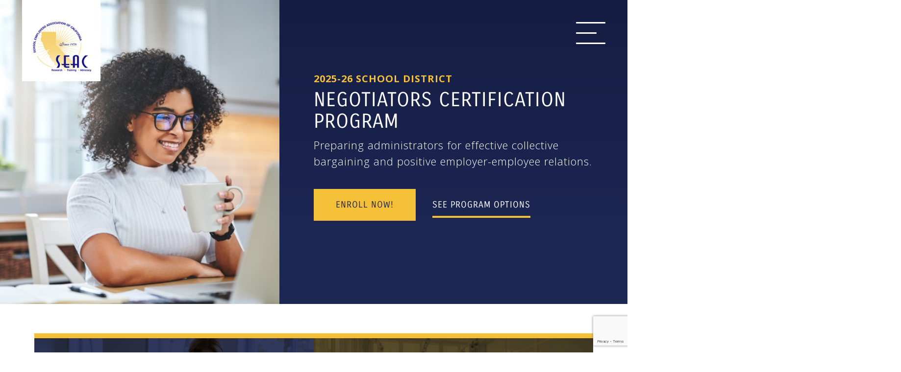

--- FILE ---
content_type: text/html; charset=UTF-8
request_url: https://seacal.org/negotiators-certification-program/
body_size: 21430
content:

<!doctype html>

<!--[if lt IE 7]><html lang="en-US" class="no-js lt-ie9 lt-ie8 lt-ie7"> <![endif]-->
<!--[if (IE 7)&!(IEMobile)]><html lang="en-US" class="no-js lt-ie9 lt-ie8"><![endif]-->
<!--[if (IE 8)&!(IEMobile)]><html lang="en-US" class="no-js lt-ie9"><![endif]-->
<!--[if gt IE 8]><!-->
<html lang="en-US" class="no-js">
<!--<![endif]-->

<head>
	<meta charset="utf-8">
<script type="text/javascript">
/* <![CDATA[ */
var gform;gform||(document.addEventListener("gform_main_scripts_loaded",function(){gform.scriptsLoaded=!0}),document.addEventListener("gform/theme/scripts_loaded",function(){gform.themeScriptsLoaded=!0}),window.addEventListener("DOMContentLoaded",function(){gform.domLoaded=!0}),gform={domLoaded:!1,scriptsLoaded:!1,themeScriptsLoaded:!1,isFormEditor:()=>"function"==typeof InitializeEditor,callIfLoaded:function(o){return!(!gform.domLoaded||!gform.scriptsLoaded||!gform.themeScriptsLoaded&&!gform.isFormEditor()||(gform.isFormEditor()&&console.warn("The use of gform.initializeOnLoaded() is deprecated in the form editor context and will be removed in Gravity Forms 3.1."),o(),0))},initializeOnLoaded:function(o){gform.callIfLoaded(o)||(document.addEventListener("gform_main_scripts_loaded",()=>{gform.scriptsLoaded=!0,gform.callIfLoaded(o)}),document.addEventListener("gform/theme/scripts_loaded",()=>{gform.themeScriptsLoaded=!0,gform.callIfLoaded(o)}),window.addEventListener("DOMContentLoaded",()=>{gform.domLoaded=!0,gform.callIfLoaded(o)}))},hooks:{action:{},filter:{}},addAction:function(o,r,e,t){gform.addHook("action",o,r,e,t)},addFilter:function(o,r,e,t){gform.addHook("filter",o,r,e,t)},doAction:function(o){gform.doHook("action",o,arguments)},applyFilters:function(o){return gform.doHook("filter",o,arguments)},removeAction:function(o,r){gform.removeHook("action",o,r)},removeFilter:function(o,r,e){gform.removeHook("filter",o,r,e)},addHook:function(o,r,e,t,n){null==gform.hooks[o][r]&&(gform.hooks[o][r]=[]);var d=gform.hooks[o][r];null==n&&(n=r+"_"+d.length),gform.hooks[o][r].push({tag:n,callable:e,priority:t=null==t?10:t})},doHook:function(r,o,e){var t;if(e=Array.prototype.slice.call(e,1),null!=gform.hooks[r][o]&&((o=gform.hooks[r][o]).sort(function(o,r){return o.priority-r.priority}),o.forEach(function(o){"function"!=typeof(t=o.callable)&&(t=window[t]),"action"==r?t.apply(null,e):e[0]=t.apply(null,e)})),"filter"==r)return e[0]},removeHook:function(o,r,t,n){var e;null!=gform.hooks[o][r]&&(e=(e=gform.hooks[o][r]).filter(function(o,r,e){return!!(null!=n&&n!=o.tag||null!=t&&t!=o.priority)}),gform.hooks[o][r]=e)}});
/* ]]> */
</script>


		<meta http-equiv="X-UA-Compatible" content="IE=edge,chrome=1">

	<title>  Negotiators Certification Program</title>

		<meta name="HandheldFriendly" content="True">
	<meta name="MobileOptimized" content="320">
	<meta name="viewport" content="width=device-width, initial-scale=1.0" />

		<link rel="apple-touch-icon" href="https://seacal.org/wp-content/themes/raindrop/library/images/apple-icon-touch.png">
	<link rel="icon" href="https://seacal.org/wp-content/themes/raindrop/favicon.png?v=2">
	<!--[if IE]>
			<link rel="shortcut icon" href="https://seacal.org/wp-content/themes/raindrop/favicon.ico">
		<![endif]-->
		<meta name="msapplication-TileColor" content="#f01d4f">
	<meta name="msapplication-TileImage"
		content="https://seacal.org/wp-content/themes/raindrop/library/images/win8-tile-icon.png">

	<link rel="pingback" href="https://seacal.org/xmlrpc.php">

		<meta name='robots' content='max-image-preview:large' />
<link rel='dns-prefetch' href='//platform-api.sharethis.com' />
<link rel='dns-prefetch' href='//www.google.com' />
<link rel="alternate" type="application/rss+xml" title="SEAC &raquo; Feed" href="https://seacal.org/feed/" />
<link rel="alternate" type="application/rss+xml" title="SEAC &raquo; Comments Feed" href="https://seacal.org/comments/feed/" />
<link rel="alternate" type="text/calendar" title="SEAC &raquo; iCal Feed" href="https://seacal.org/events/?ical=1" />
<link rel="alternate" title="oEmbed (JSON)" type="application/json+oembed" href="https://seacal.org/wp-json/oembed/1.0/embed?url=https%3A%2F%2Fseacal.org%2Fnegotiators-certification-program%2F" />
<link rel="alternate" title="oEmbed (XML)" type="text/xml+oembed" href="https://seacal.org/wp-json/oembed/1.0/embed?url=https%3A%2F%2Fseacal.org%2Fnegotiators-certification-program%2F&#038;format=xml" />
<style id='wp-img-auto-sizes-contain-inline-css' type='text/css'>
img:is([sizes=auto i],[sizes^="auto," i]){contain-intrinsic-size:3000px 1500px}
/*# sourceURL=wp-img-auto-sizes-contain-inline-css */
</style>
<style id='wp-emoji-styles-inline-css' type='text/css'>

	img.wp-smiley, img.emoji {
		display: inline !important;
		border: none !important;
		box-shadow: none !important;
		height: 1em !important;
		width: 1em !important;
		margin: 0 0.07em !important;
		vertical-align: -0.1em !important;
		background: none !important;
		padding: 0 !important;
	}
/*# sourceURL=wp-emoji-styles-inline-css */
</style>
<link rel='stylesheet' id='wp-block-library-css' href='https://seacal.org/wp-includes/css/dist/block-library/style.min.css?ver=6.9' type='text/css' media='all' />
<style id='global-styles-inline-css' type='text/css'>
:root{--wp--preset--aspect-ratio--square: 1;--wp--preset--aspect-ratio--4-3: 4/3;--wp--preset--aspect-ratio--3-4: 3/4;--wp--preset--aspect-ratio--3-2: 3/2;--wp--preset--aspect-ratio--2-3: 2/3;--wp--preset--aspect-ratio--16-9: 16/9;--wp--preset--aspect-ratio--9-16: 9/16;--wp--preset--color--black: #000000;--wp--preset--color--cyan-bluish-gray: #abb8c3;--wp--preset--color--white: #ffffff;--wp--preset--color--pale-pink: #f78da7;--wp--preset--color--vivid-red: #cf2e2e;--wp--preset--color--luminous-vivid-orange: #ff6900;--wp--preset--color--luminous-vivid-amber: #fcb900;--wp--preset--color--light-green-cyan: #7bdcb5;--wp--preset--color--vivid-green-cyan: #00d084;--wp--preset--color--pale-cyan-blue: #8ed1fc;--wp--preset--color--vivid-cyan-blue: #0693e3;--wp--preset--color--vivid-purple: #9b51e0;--wp--preset--gradient--vivid-cyan-blue-to-vivid-purple: linear-gradient(135deg,rgb(6,147,227) 0%,rgb(155,81,224) 100%);--wp--preset--gradient--light-green-cyan-to-vivid-green-cyan: linear-gradient(135deg,rgb(122,220,180) 0%,rgb(0,208,130) 100%);--wp--preset--gradient--luminous-vivid-amber-to-luminous-vivid-orange: linear-gradient(135deg,rgb(252,185,0) 0%,rgb(255,105,0) 100%);--wp--preset--gradient--luminous-vivid-orange-to-vivid-red: linear-gradient(135deg,rgb(255,105,0) 0%,rgb(207,46,46) 100%);--wp--preset--gradient--very-light-gray-to-cyan-bluish-gray: linear-gradient(135deg,rgb(238,238,238) 0%,rgb(169,184,195) 100%);--wp--preset--gradient--cool-to-warm-spectrum: linear-gradient(135deg,rgb(74,234,220) 0%,rgb(151,120,209) 20%,rgb(207,42,186) 40%,rgb(238,44,130) 60%,rgb(251,105,98) 80%,rgb(254,248,76) 100%);--wp--preset--gradient--blush-light-purple: linear-gradient(135deg,rgb(255,206,236) 0%,rgb(152,150,240) 100%);--wp--preset--gradient--blush-bordeaux: linear-gradient(135deg,rgb(254,205,165) 0%,rgb(254,45,45) 50%,rgb(107,0,62) 100%);--wp--preset--gradient--luminous-dusk: linear-gradient(135deg,rgb(255,203,112) 0%,rgb(199,81,192) 50%,rgb(65,88,208) 100%);--wp--preset--gradient--pale-ocean: linear-gradient(135deg,rgb(255,245,203) 0%,rgb(182,227,212) 50%,rgb(51,167,181) 100%);--wp--preset--gradient--electric-grass: linear-gradient(135deg,rgb(202,248,128) 0%,rgb(113,206,126) 100%);--wp--preset--gradient--midnight: linear-gradient(135deg,rgb(2,3,129) 0%,rgb(40,116,252) 100%);--wp--preset--font-size--small: 13px;--wp--preset--font-size--medium: 20px;--wp--preset--font-size--large: 36px;--wp--preset--font-size--x-large: 42px;--wp--preset--spacing--20: 0.44rem;--wp--preset--spacing--30: 0.67rem;--wp--preset--spacing--40: 1rem;--wp--preset--spacing--50: 1.5rem;--wp--preset--spacing--60: 2.25rem;--wp--preset--spacing--70: 3.38rem;--wp--preset--spacing--80: 5.06rem;--wp--preset--shadow--natural: 6px 6px 9px rgba(0, 0, 0, 0.2);--wp--preset--shadow--deep: 12px 12px 50px rgba(0, 0, 0, 0.4);--wp--preset--shadow--sharp: 6px 6px 0px rgba(0, 0, 0, 0.2);--wp--preset--shadow--outlined: 6px 6px 0px -3px rgb(255, 255, 255), 6px 6px rgb(0, 0, 0);--wp--preset--shadow--crisp: 6px 6px 0px rgb(0, 0, 0);}:where(.is-layout-flex){gap: 0.5em;}:where(.is-layout-grid){gap: 0.5em;}body .is-layout-flex{display: flex;}.is-layout-flex{flex-wrap: wrap;align-items: center;}.is-layout-flex > :is(*, div){margin: 0;}body .is-layout-grid{display: grid;}.is-layout-grid > :is(*, div){margin: 0;}:where(.wp-block-columns.is-layout-flex){gap: 2em;}:where(.wp-block-columns.is-layout-grid){gap: 2em;}:where(.wp-block-post-template.is-layout-flex){gap: 1.25em;}:where(.wp-block-post-template.is-layout-grid){gap: 1.25em;}.has-black-color{color: var(--wp--preset--color--black) !important;}.has-cyan-bluish-gray-color{color: var(--wp--preset--color--cyan-bluish-gray) !important;}.has-white-color{color: var(--wp--preset--color--white) !important;}.has-pale-pink-color{color: var(--wp--preset--color--pale-pink) !important;}.has-vivid-red-color{color: var(--wp--preset--color--vivid-red) !important;}.has-luminous-vivid-orange-color{color: var(--wp--preset--color--luminous-vivid-orange) !important;}.has-luminous-vivid-amber-color{color: var(--wp--preset--color--luminous-vivid-amber) !important;}.has-light-green-cyan-color{color: var(--wp--preset--color--light-green-cyan) !important;}.has-vivid-green-cyan-color{color: var(--wp--preset--color--vivid-green-cyan) !important;}.has-pale-cyan-blue-color{color: var(--wp--preset--color--pale-cyan-blue) !important;}.has-vivid-cyan-blue-color{color: var(--wp--preset--color--vivid-cyan-blue) !important;}.has-vivid-purple-color{color: var(--wp--preset--color--vivid-purple) !important;}.has-black-background-color{background-color: var(--wp--preset--color--black) !important;}.has-cyan-bluish-gray-background-color{background-color: var(--wp--preset--color--cyan-bluish-gray) !important;}.has-white-background-color{background-color: var(--wp--preset--color--white) !important;}.has-pale-pink-background-color{background-color: var(--wp--preset--color--pale-pink) !important;}.has-vivid-red-background-color{background-color: var(--wp--preset--color--vivid-red) !important;}.has-luminous-vivid-orange-background-color{background-color: var(--wp--preset--color--luminous-vivid-orange) !important;}.has-luminous-vivid-amber-background-color{background-color: var(--wp--preset--color--luminous-vivid-amber) !important;}.has-light-green-cyan-background-color{background-color: var(--wp--preset--color--light-green-cyan) !important;}.has-vivid-green-cyan-background-color{background-color: var(--wp--preset--color--vivid-green-cyan) !important;}.has-pale-cyan-blue-background-color{background-color: var(--wp--preset--color--pale-cyan-blue) !important;}.has-vivid-cyan-blue-background-color{background-color: var(--wp--preset--color--vivid-cyan-blue) !important;}.has-vivid-purple-background-color{background-color: var(--wp--preset--color--vivid-purple) !important;}.has-black-border-color{border-color: var(--wp--preset--color--black) !important;}.has-cyan-bluish-gray-border-color{border-color: var(--wp--preset--color--cyan-bluish-gray) !important;}.has-white-border-color{border-color: var(--wp--preset--color--white) !important;}.has-pale-pink-border-color{border-color: var(--wp--preset--color--pale-pink) !important;}.has-vivid-red-border-color{border-color: var(--wp--preset--color--vivid-red) !important;}.has-luminous-vivid-orange-border-color{border-color: var(--wp--preset--color--luminous-vivid-orange) !important;}.has-luminous-vivid-amber-border-color{border-color: var(--wp--preset--color--luminous-vivid-amber) !important;}.has-light-green-cyan-border-color{border-color: var(--wp--preset--color--light-green-cyan) !important;}.has-vivid-green-cyan-border-color{border-color: var(--wp--preset--color--vivid-green-cyan) !important;}.has-pale-cyan-blue-border-color{border-color: var(--wp--preset--color--pale-cyan-blue) !important;}.has-vivid-cyan-blue-border-color{border-color: var(--wp--preset--color--vivid-cyan-blue) !important;}.has-vivid-purple-border-color{border-color: var(--wp--preset--color--vivid-purple) !important;}.has-vivid-cyan-blue-to-vivid-purple-gradient-background{background: var(--wp--preset--gradient--vivid-cyan-blue-to-vivid-purple) !important;}.has-light-green-cyan-to-vivid-green-cyan-gradient-background{background: var(--wp--preset--gradient--light-green-cyan-to-vivid-green-cyan) !important;}.has-luminous-vivid-amber-to-luminous-vivid-orange-gradient-background{background: var(--wp--preset--gradient--luminous-vivid-amber-to-luminous-vivid-orange) !important;}.has-luminous-vivid-orange-to-vivid-red-gradient-background{background: var(--wp--preset--gradient--luminous-vivid-orange-to-vivid-red) !important;}.has-very-light-gray-to-cyan-bluish-gray-gradient-background{background: var(--wp--preset--gradient--very-light-gray-to-cyan-bluish-gray) !important;}.has-cool-to-warm-spectrum-gradient-background{background: var(--wp--preset--gradient--cool-to-warm-spectrum) !important;}.has-blush-light-purple-gradient-background{background: var(--wp--preset--gradient--blush-light-purple) !important;}.has-blush-bordeaux-gradient-background{background: var(--wp--preset--gradient--blush-bordeaux) !important;}.has-luminous-dusk-gradient-background{background: var(--wp--preset--gradient--luminous-dusk) !important;}.has-pale-ocean-gradient-background{background: var(--wp--preset--gradient--pale-ocean) !important;}.has-electric-grass-gradient-background{background: var(--wp--preset--gradient--electric-grass) !important;}.has-midnight-gradient-background{background: var(--wp--preset--gradient--midnight) !important;}.has-small-font-size{font-size: var(--wp--preset--font-size--small) !important;}.has-medium-font-size{font-size: var(--wp--preset--font-size--medium) !important;}.has-large-font-size{font-size: var(--wp--preset--font-size--large) !important;}.has-x-large-font-size{font-size: var(--wp--preset--font-size--x-large) !important;}
/*# sourceURL=global-styles-inline-css */
</style>

<style id='classic-theme-styles-inline-css' type='text/css'>
/*! This file is auto-generated */
.wp-block-button__link{color:#fff;background-color:#32373c;border-radius:9999px;box-shadow:none;text-decoration:none;padding:calc(.667em + 2px) calc(1.333em + 2px);font-size:1.125em}.wp-block-file__button{background:#32373c;color:#fff;text-decoration:none}
/*# sourceURL=/wp-includes/css/classic-themes.min.css */
</style>
<link rel='stylesheet' id='document-center-css-css' href='https://seacal.org/wp-content/plugins/document-center//dist/document-center.min.css?ver=6.9' type='text/css' media='all' />
<link rel='stylesheet' id='bones-stylesheet-css' href='https://seacal.org/wp-content/themes/raindrop/library/css/style.css?ver=6.9' type='text/css' media='all' />
<link rel='stylesheet' id='custom-style-css' href='https://seacal.org/wp-content/themes/raindrop/library/theme.min.css?ver=1657838262' type='text/css' media='all' />
<script type="text/javascript" src="https://seacal.org/wp-includes/js/jquery/jquery.min.js?ver=3.7.1" id="jquery-core-js"></script>
<script type="text/javascript" src="https://seacal.org/wp-includes/js/jquery/jquery-migrate.min.js?ver=3.4.1" id="jquery-migrate-js"></script>
<script type="text/javascript" src="//platform-api.sharethis.com/js/sharethis.js#source=googleanalytics-wordpress#product=ga&amp;property=5ef26c6ed46db40012a46e5b" id="googleanalytics-platform-sharethis-js"></script>
<script type="text/javascript" src="https://seacal.org/wp-content/themes/raindrop/library/js/libs/modernizr.custom.min.js?ver=2.5.3" id="bones-modernizr-js"></script>
<link rel="https://api.w.org/" href="https://seacal.org/wp-json/" /><link rel="alternate" title="JSON" type="application/json" href="https://seacal.org/wp-json/wp/v2/pages/2940" /><link rel="canonical" href="https://seacal.org/negotiators-certification-program/" />
<link rel='shortlink' href='https://seacal.org/?p=2940' />
<meta name="tec-api-version" content="v1"><meta name="tec-api-origin" content="https://seacal.org"><link rel="alternate" href="https://seacal.org/wp-json/tribe/events/v1/" /><script>
(function() {
	(function (i, s, o, g, r, a, m) {
		i['GoogleAnalyticsObject'] = r;
		i[r] = i[r] || function () {
				(i[r].q = i[r].q || []).push(arguments)
			}, i[r].l = 1 * new Date();
		a = s.createElement(o),
			m = s.getElementsByTagName(o)[0];
		a.async = 1;
		a.src = g;
		m.parentNode.insertBefore(a, m)
	})(window, document, 'script', 'https://google-analytics.com/analytics.js', 'ga');

	ga('create', 'UA-85693936-1', 'auto');
			ga('send', 'pageview');
	})();
</script>
<link rel="icon" href="https://seacal.org/wp-content/uploads/2024/06/cropped-Small-Logo-32x32.jpg" sizes="32x32" />
<link rel="icon" href="https://seacal.org/wp-content/uploads/2024/06/cropped-Small-Logo-192x192.jpg" sizes="192x192" />
<link rel="apple-touch-icon" href="https://seacal.org/wp-content/uploads/2024/06/cropped-Small-Logo-180x180.jpg" />
<meta name="msapplication-TileImage" content="https://seacal.org/wp-content/uploads/2024/06/cropped-Small-Logo-270x270.jpg" />
		<style type="text/css" id="wp-custom-css">
			.document-center-tabs li {
	color: #1b2553;
  font-weight: 700;
}
.document-center-tabs li.document-center-tab-active {
    background-color: #f4c038;
		color: #1b2553;
}

.document-center-tabs {
    border-bottom: 5px solid #fae097;
}

.ncp-registration-form .gchoice {
    margin-bottom: 45px;
}		</style>
			
	<script type="text/javascript">
		var switchTo5x = true;
	</script>
	<script type="text/javascript" id="st_insights_js"
		src="http://w.sharethis.com/button/buttons.js?publisher=098970ad-3024-44f0-a68e-400bfc5123a8&product=widget">
	</script>
	<script type="text/javascript">
		stLight.options({
			publisher: "098970ad-3024-44f0-a68e-400bfc5123a8",
			doNotHash: false,
			doNotCopy: false,
			hashAddressBar: false
		});
	</script>

			<script type="text/javascript">
		var switchTo5x = true;
	</script>

	<!-- Flickity -->
	<link rel="stylesheet" href="https://unpkg.com/flickity@2/dist/flickity.min.css">
	<script src="https://unpkg.com/flickity@2/dist/flickity.pkgd.min.js"></script>

	<link href="https://fonts.googleapis.com/css2?family=Open+Sans:ital,wght@0,300;0,400;0,700;1,700&display=swap" rel="stylesheet">

<link rel='stylesheet' id='gform_basic-css' href='https://seacal.org/wp-content/plugins/gravityforms/assets/css/dist/basic.min.css?ver=2.9.26' type='text/css' media='all' />
<link rel='stylesheet' id='gform_theme_components-css' href='https://seacal.org/wp-content/plugins/gravityforms/assets/css/dist/theme-components.min.css?ver=2.9.26' type='text/css' media='all' />
<link rel='stylesheet' id='gform_theme-css' href='https://seacal.org/wp-content/plugins/gravityforms/assets/css/dist/theme.min.css?ver=2.9.26' type='text/css' media='all' />
</head>

<body class="wp-singular page-template page-template-page-certification-program page-template-page-certification-program-php page page-id-2940 wp-theme-raindrop tribe-no-js">

	<div id="fb-root"></div>
	<script>
		(function (d, s, id) {
			var js, fjs = d.getElementsByTagName(s)[0];
			if (d.getElementById(id)) return;
			js = d.createElement(s);
			js.id = id;
			js.src = "//connect.facebook.net/en_US/sdk.js#xfbml=1&version=v2.6";
			fjs.parentNode.insertBefore(js, fjs);
		}(document, 'script', 'facebook-jssdk'));
	</script>

	<div class="mobile-menu">
		<img class="mobile-menu-logo" src="https://seacal.org/wp-content/themes/raindrop/library/images/SEAC/cropped-Small-Logo.jpg" />
		<div class="hamburger-wrapper">
    <div class="hamburger-line hamburger-top"></div>
    <div class="hamburger-line hamburger-middle"></div>
    <div class="hamburger-line hamburger-bottom"></div>
</div>

<div class="new-menu-box menu-hidden">

    
    <a  href="https://seacal.org/"                 class="new-menu-item new-sub-menu">Home            </a>

    
    
    <a                 class="new-menu-item new-sub-menu">About SEAC                &nbsp;<i class="fa fa-angle-right"></i>
            </a>

        <div class="sub-menu-container sub-menu-hidden">
        
        <a href="https://seacal.org/about-seac/" 
                        class="sub-menu-item">About SEAC</a>

        
        <a href="https://seacal.org/boardmembers/" 
                        class="sub-menu-item">Board Members</a>

        
        <a href="https://seacal.org/seac-staff/" 
                        class="sub-menu-item">SEAC Staff</a>

        
        <a href="https://seacal.org/partners/" 
                        class="sub-menu-item">Partners</a>

        
        <a href="https://seacal.org/board-agendas/" 
                        class="sub-menu-item">SEAC Board Agendas</a>

        
        <a href="https://seacal.org/seac-board-minutes/" 
                        class="sub-menu-item">SEAC Board Minutes</a>

            </div>
    
    
    <a                 class="new-menu-item new-sub-menu">Membership                &nbsp;<i class="fa fa-angle-right"></i>
            </a>

        <div class="sub-menu-container sub-menu-hidden">
        
        <a href="https://seacal.org/value-of-membership/" 
                        class="sub-menu-item">Value of Membership</a>

        
        <a href="https://seacal.org/become-a-member/" 
                        class="sub-menu-item">Become a Member</a>

        
        <a href="https://seacal.org/member-districts/" 
                        class="sub-menu-item">Member Districts</a>

            </div>
    
    
    <a                 class="new-menu-item new-sub-menu">Member Services                &nbsp;<i class="fa fa-angle-right"></i>
            </a>

        <div class="sub-menu-container sub-menu-hidden">
        
        <a href="https://seacal.org/services/" 
                        class="sub-menu-item">Member Services</a>

        
        <a href="https://seacal.org/extended-services/" 
                        class="sub-menu-item">Extended Services</a>

        
        <a href="https://seacal.org/advocacy/" 
                        class="sub-menu-item">Advocacy</a>

        
        <a href="https://seacal.org/training-topics/" 
                        class="sub-menu-item">Training Topics</a>

        
        <a href="https://seacal.org/member-events/" 
                        class="sub-menu-item">Member Events</a>

        
        <a href="https://seacal.org/document-center/" 
                        class="sub-menu-item">Members Only Document Center</a>

            </div>
    
    
    <a                 class="new-menu-item new-sub-menu">News                &nbsp;<i class="fa fa-angle-right"></i>
            </a>

        <div class="sub-menu-container sub-menu-hidden">
        
        <a href="https://www.linkedin.com/company/seac-exdir/?viewAsMember=true" 
                        class="sub-menu-item">SEAC Today | LinkedIn</a>

        
        <a href="https://www.facebook.com/SEACToday" 
                        class="sub-menu-item">SEAC Today | Facebook</a>

        
        <a href="https://twitter.com/SeacToday" 
                        class="sub-menu-item">SEAC Today | Twitter</a>

            </div>
    
    
    <a  href="https://seacal.org/contact/"                 class="new-menu-item new-sub-menu">Contact            </a>

    
    
    <a class="new-menu-search-icon"><i class="fa fa-search"></i></a>
    <form action="https://seacal.org/" method="get" class="form-inline new-search hidden">
        <fieldset>
            <div class="input-group">
                <input type="text" name="s" id="search" placeholder="what can we help you find?" value=""
                    class="form-control">
                <span class="input-group-btn">
                    <button type="submit" class="btn new-header-search-btn"><i class="fa fa-search"></i></button>
                </span>
            </div>
        </fieldset>
    </form>
    <div class="new-menu-social-icons">
                <a href="https://www.facebook.com/schoolemployers/" target=""><i
                    class="fa fa-facebook"></i></a>
                                    <a href="https://twitter.com/seactoday" target=""><i
                    class="fa fa-twitter"></i></a>
                            </div>
</div>	</div>

	

	

<div class="inner-masthead --ncp">

	<div class="new-interior-nav-container">
		<img class="SEAC-logo" src="https://seacal.org/wp-content/themes/raindrop/library/images/SEAC/seac-logo.jpg"
			alt="SEAC logo" />

		<div class="hamburger-wrapper">
    <div class="hamburger-line hamburger-top"></div>
    <div class="hamburger-line hamburger-middle"></div>
    <div class="hamburger-line hamburger-bottom"></div>
</div>

<div class="new-menu-box menu-hidden">

    
    <a  href="https://seacal.org/"                 class="new-menu-item new-sub-menu">Home            </a>

    
    
    <a                 class="new-menu-item new-sub-menu">About SEAC                &nbsp;<i class="fa fa-angle-right"></i>
            </a>

        <div class="sub-menu-container sub-menu-hidden">
        
        <a href="https://seacal.org/about-seac/" 
                        class="sub-menu-item">About SEAC</a>

        
        <a href="https://seacal.org/boardmembers/" 
                        class="sub-menu-item">Board Members</a>

        
        <a href="https://seacal.org/seac-staff/" 
                        class="sub-menu-item">SEAC Staff</a>

        
        <a href="https://seacal.org/partners/" 
                        class="sub-menu-item">Partners</a>

        
        <a href="https://seacal.org/board-agendas/" 
                        class="sub-menu-item">SEAC Board Agendas</a>

        
        <a href="https://seacal.org/seac-board-minutes/" 
                        class="sub-menu-item">SEAC Board Minutes</a>

            </div>
    
    
    <a                 class="new-menu-item new-sub-menu">Membership                &nbsp;<i class="fa fa-angle-right"></i>
            </a>

        <div class="sub-menu-container sub-menu-hidden">
        
        <a href="https://seacal.org/value-of-membership/" 
                        class="sub-menu-item">Value of Membership</a>

        
        <a href="https://seacal.org/become-a-member/" 
                        class="sub-menu-item">Become a Member</a>

        
        <a href="https://seacal.org/member-districts/" 
                        class="sub-menu-item">Member Districts</a>

            </div>
    
    
    <a                 class="new-menu-item new-sub-menu">Member Services                &nbsp;<i class="fa fa-angle-right"></i>
            </a>

        <div class="sub-menu-container sub-menu-hidden">
        
        <a href="https://seacal.org/services/" 
                        class="sub-menu-item">Member Services</a>

        
        <a href="https://seacal.org/extended-services/" 
                        class="sub-menu-item">Extended Services</a>

        
        <a href="https://seacal.org/advocacy/" 
                        class="sub-menu-item">Advocacy</a>

        
        <a href="https://seacal.org/training-topics/" 
                        class="sub-menu-item">Training Topics</a>

        
        <a href="https://seacal.org/member-events/" 
                        class="sub-menu-item">Member Events</a>

        
        <a href="https://seacal.org/document-center/" 
                        class="sub-menu-item">Members Only Document Center</a>

            </div>
    
    
    <a                 class="new-menu-item new-sub-menu">News                &nbsp;<i class="fa fa-angle-right"></i>
            </a>

        <div class="sub-menu-container sub-menu-hidden">
        
        <a href="https://www.linkedin.com/company/seac-exdir/?viewAsMember=true" 
                        class="sub-menu-item">SEAC Today | LinkedIn</a>

        
        <a href="https://www.facebook.com/SEACToday" 
                        class="sub-menu-item">SEAC Today | Facebook</a>

        
        <a href="https://twitter.com/SeacToday" 
                        class="sub-menu-item">SEAC Today | Twitter</a>

            </div>
    
    
    <a  href="https://seacal.org/contact/"                 class="new-menu-item new-sub-menu">Contact            </a>

    
    
    <a class="new-menu-search-icon"><i class="fa fa-search"></i></a>
    <form action="https://seacal.org/" method="get" class="form-inline new-search hidden">
        <fieldset>
            <div class="input-group">
                <input type="text" name="s" id="search" placeholder="what can we help you find?" value=""
                    class="form-control">
                <span class="input-group-btn">
                    <button type="submit" class="btn new-header-search-btn"><i class="fa fa-search"></i></button>
                </span>
            </div>
        </fieldset>
    </form>
    <div class="new-menu-social-icons">
                <a href="https://www.facebook.com/schoolemployers/" target=""><i
                    class="fa fa-facebook"></i></a>
                                    <a href="https://twitter.com/seactoday" target=""><i
                    class="fa fa-twitter"></i></a>
                            </div>
</div>	</div>

	<div class="masthead-inner-wrapper">
		<div class="masthead-image">
						<img src="https://seacal.org/wp-content/uploads/2022/07/ncp-masthead.jpg">
					</div>

		<div class="masthead-text">
			<div class="wrapper">
                <p class="h2">2025-26 School District</p>
								<h1>Negotiators Certification Program</h1>
				
								<h2 class="ncp-subtitle">Preparing administrators for effective collective bargaining and positive employer-employee relations.</h2>
				
                                        <a class="big-yellow-cta" href="#enroll">Enroll Now!</a> <a class="yellow-underline-cta" href="#programs">See Program Options</a>
                    			</div>
		</div>
	</div>

</div>
<div class="container">

            <section class="ncp-highlight-blocks text-center">
                            <div class="ncp-highlight-block -blue" style="background-image: url(https://seacal.org/wp-content/uploads/2022/07/highlightblock1.jpg);">

                    <div class="ncp-highlight-block-inner">
                        <p class="ncp-highlight-block-text-overline">Give your team the tools they need!</p>
                        <p class="ncp-highlight-block-text-headline"><strong>CTA & CSEA train their negotiators... shouldn't you?</strong></p>
                        <img class="ncp-highlight-block-text-icon" src="https://seacal.org/wp-content/uploads/2022/07/ncp-cta-icon-merged.svg" alt="">
                    </div>

                </div>
                            <div class="ncp-highlight-block -yellow" style="background-image: url(https://seacal.org/wp-content/uploads/2022/07/highlightblock2.jpg);">

                    <div class="ncp-highlight-block-inner">
                        <p class="ncp-highlight-block-text-overline">Learn from the best!</p>
                        <p class="ncp-highlight-block-text-headline"><strong>A faculty of notable attorneys, school leaders, labor relations professionals.</strong></p>
                        <img class="ncp-highlight-block-text-icon" src="https://seacal.org/wp-content/uploads/2022/07/ncp-rewards-icon.svg" alt="">
                    </div>

                </div>
                    </section>
    
    <section class="ncp-main-content text-center">
                    <div class="ncp-main-content-inner"><h3 style="text-align: center;">Negotiators Certification Program</h3>
<h4 style="text-align: center;">Preparing administrators for effective collective bargaining and positive employer-employee relations.</h4>
<p style="text-align: center;">SEAC, serving school districts in employer- employee relations since 1976, offers the only <strong><br />
comprehensive negotiations training</strong> for school administrative leaders in California. CTA and CSEA offer extensive training for their negotiators; SEAC believes school administrators deserve the same opportunity.</p>
<p style="text-align: center;">The program is designed for new and experienced superintendents, human resources and labor relations leaders, chief business officers, members of management negotiation teams, and persons interested in gaining insight in employer-employee relations.</p>
<p style="text-align: center;">The program is presented in a series of <em><strong>graduate-level seminars</strong></em>. Participants acquire fundamental understanding of the EERA and the skills and competencies needed to represent school district interests effectively in collective bargaining and day-to-day employer-employee relations. In addition to covering legal requirements and practices, this program explores more collaborative approaches to negotiations and labor relations, focusing on strengthened communications, trust, transparency, and positive,<br />
productive problem resolution.</p>
<p style="text-align: center;">Participants receive over <em><strong>fifty hours of instruction from experienced labor relations experts</strong></em>, leading to Certification as a Labor Relations Professional. SEAC offers two 2025 &#8211; 26 program options, identical in content, with varying schedules and presenters.</p>
</div>
                            <div class="ncp-main-spotlight-items">
                            <div class="spotlight-item">
                    <img class="spotlight-item-imagery" src="https://seacal.org/wp-content/uploads/2022/07/ncp-graphic-computers.svg" alt="">
                    <p class="spotlight-item-text"><strong>Comprehensive Negotiations Training</strong></p>
                </div>
                            <div class="spotlight-item">
                    <img class="spotlight-item-imagery" src="https://seacal.org/wp-content/uploads/2022/07/ncp-graphic-graduate.svg" alt="">
                    <p class="spotlight-item-text"><strong>Graduate-Level Seminars</strong></p>
                </div>
                            <div class="spotlight-item">
                    <img class="spotlight-item-imagery" src="https://seacal.org/wp-content/uploads/2022/07/ncp-graphic-instructions.svg" alt="">
                    <p class="spotlight-item-text"><strong>Fifty Hours of Instruction</strong></p>
                </div>
                        </div>
                            <a class="big-yellow-cta" href="#enroll">Enroll Now!</a>
            </section>

    
                    
    <section id="programs" class="ncp-programs-section">
        <svg xmlns="http://www.w3.org/2000/svg" xmlns:xlink="http://www.w3.org/1999/xlink" viewBox="0 0 910 910"><defs><linearGradient id="a" x1="-293.19466" y1="1506.14436" x2="-293.19466" y2="1505.14436" gradientTransform="matrix(-910, 0, 0, 910, -266352.14035, -1369681.36842)" gradientUnits="userSpaceOnUse"><stop offset="0" stop-color="#f4c038" stop-opacity="0"/><stop offset="1" stop-color="#f0bd37"/></linearGradient></defs><path d="M419.191,910,447.17,504.434,348.454,898.8l91.08-396.2L280.341,876.665l151.937-377.07L216.528,844.151l209.053-348.66L158.587,802.054,419.609,490.391,107.945,751.412,414.509,484.419,65.849,693.472l344.556-215.75L33.335,629.659,407.4,470.466,11.2,561.546,405.566,462.829,0,490.809,404.95,455,0,419.19l405.566,27.98L11.2,348.454l396.2,91.08L33.335,280.34l377.07,151.938L65.849,216.528l348.66,209.053L107.946,158.587,419.609,419.609,158.588,107.945,425.581,414.509,216.528,65.849l215.75,344.556L280.341,33.335,439.534,407.4,348.454,11.2,447.171,405.566,419.191,0,455,404.95,490.81,0,462.83,405.566,561.546,11.2l-91.08,396.2L629.66,33.335,477.722,410.405,693.472,65.849,484.419,414.509,751.413,107.946,490.391,419.609,802.055,158.588,495.491,425.581l348.66-209.053L499.595,432.278l377.07-151.937L502.6,439.534l396.2-91.08L504.437,447.17,910,419.191,505.05,455,910,490.81,504.434,462.83,898.8,561.547l-396.2-91.08L876.665,629.66,499.595,477.722,844.15,693.473,495.491,484.419,802.054,751.413,490.391,490.391,751.412,802.055,484.419,495.491l209.052,348.66L477.722,499.595l151.937,377.07L470.466,502.6l91.079,396.2L462.829,504.437,490.808,910,455,505.05Z" fill="url(#a)" style="isolation:isolate"/></svg>        <h2>Select Your Program</h2>
        <p>All Sessions Online</p>
        <div class="ncp-programs-wrapper">

                            
                    <article class="ncp-program-col -a">
                    
                        <header class="program-header">
                            <div class="program-overview">
                                <h3>Program A</h3>
                                <h4><span id="total-sessions-a"></span> Sessions</h4>
                            </div>
                            <div class="program-icon">A</div>
                        </header>

                        <div class="program-details">

                                                            <p class="ncp-dates"><strong>
                                                                    Fridays 8:30 am - 3:30 pm<br>
                                                                    September 2025 - May 2026<br>
                                                                </strong></p>
                            
                                                                                                <p class="ncp-time"> - </p>
                                                            
                            <p class="ncp-coordinator"><em>Dr. Louise Taylor, Program Coordinator/Facilitator</em></p>

                        </div>

                                                <details open>
                            <summary><span>Session Details</span> <svg xmlns="http://www.w3.org/2000/svg" xmlns:xlink="http://www.w3.org/1999/xlink" version="1.1" id="Layer_1" x="0px" y="0px" viewBox="0 0 512 512" style="enable-background:new 0 0 512 512;" xml:space="preserve"><path style="fill:#0f2f46;" d="M505.183,123.179c-9.087-9.087-23.824-9.089-32.912,0.002l-216.266,216.27L39.729,123.179  c-9.087-9.087-23.824-9.089-32.912,0.002c-9.089,9.089-9.089,23.824,0,32.912L239.55,388.82c4.364,4.364,10.283,6.816,16.455,6.816  c6.172,0,12.092-2.453,16.455-6.817l232.721-232.727C514.272,147.004,514.272,132.268,505.183,123.179z"/><g></g><g></g><g></g><g></g><g></g><g></g><g></g><g></g><g></g><g></g><g></g><g></g><g></g><g></g><g></g></svg></summary>
                                                            
                                <div class="session-block">
                                    <p class="ncp-session-headline"><strong>Session 1</strong></p>
                                                                            <p class="ncp-session-date">
                                                                                    Friday, September 19, 2025<br>
                                                                                    <br>
                                                                                </p>
                                                                        <p class="ncp-session-description"><small></small></p>
                                </div>
                                
                                                            
                                <div class="session-block">
                                    <p class="ncp-session-headline"><strong>Session 2</strong></p>
                                                                            <p class="ncp-session-date">
                                                                                    Friday, October 3, 2025<br>
                                                                                    <br>
                                                                                </p>
                                                                        <p class="ncp-session-description"><small></small></p>
                                </div>
                                
                                                            
                                <div class="session-block">
                                    <p class="ncp-session-headline"><strong>Session 3</strong></p>
                                                                            <p class="ncp-session-date">
                                                                                    Friday, October 17, 2025<br>
                                                                                    <br>
                                                                                </p>
                                                                        <p class="ncp-session-description"><small></small></p>
                                </div>
                                
                                                            
                                <div class="session-block">
                                    <p class="ncp-session-headline"><strong>Session 4</strong></p>
                                                                            <p class="ncp-session-date">
                                                                                    Friday, November 7, 2025<br>
                                                                                </p>
                                                                        <p class="ncp-session-description"><small></small></p>
                                </div>
                                
                                                            
                                <div class="session-block">
                                    <p class="ncp-session-headline"><strong>Session 5</strong></p>
                                                                            <p class="ncp-session-date">
                                                                                    Friday, January 16, 2026<br>
                                                                                </p>
                                                                        <p class="ncp-session-description"><small></small></p>
                                </div>
                                
                                                            
                                <div class="session-block">
                                    <p class="ncp-session-headline"><strong>Session 6</strong></p>
                                                                            <p class="ncp-session-date">
                                                                                    Friday, February 6, 2026<br>
                                                                                </p>
                                                                        <p class="ncp-session-description"><small></small></p>
                                </div>
                                
                                                            
                                <div class="session-block">
                                    <p class="ncp-session-headline"><strong>Session 7</strong></p>
                                                                            <p class="ncp-session-date">
                                                                                    Friday, March 6, 2026<br>
                                                                                </p>
                                                                        <p class="ncp-session-description"><small></small></p>
                                </div>
                                
                                                            
                                <div class="session-block">
                                    <p class="ncp-session-headline"><strong>Session 8</strong></p>
                                                                            <p class="ncp-session-date">
                                                                                    Friday, March 20, 2026<br>
                                                                                </p>
                                                                        <p class="ncp-session-description"><small></small></p>
                                </div>
                                
                                                            
                                <div class="session-block">
                                    <p class="ncp-session-headline"><strong>Session 9</strong></p>
                                                                            <p class="ncp-session-date">
                                                                                    Friday, May 1, 2026<br>
                                                                                </p>
                                                                        <p class="ncp-session-description"><small></small></p>
                                </div>
                                
                                                    </details>
                                            
                    </article>
                    
                            
                            
                    <article class="ncp-program-col -b">
                    
                        <header class="program-header">
                            <div class="program-overview">
                                <h3>Program B</h3>
                                <h4><span id="total-sessions-b"></span> Sessions</h4>
                            </div>
                            <div class="program-icon">B</div>
                        </header>

                        <div class="program-details">

                                                            <p class="ncp-dates"><strong>
                                                                    Fridays 8:30 am- 3:30 pm<br>
                                                                    October 2025 - April 2026<br>
                                                                </strong></p>
                            
                                                                                                <p class="ncp-time"> - </p>
                                                            
                            <p class="ncp-coordinator"><em>Dr. Louise Taylor, Program Coordinator/Facilitator</em></p>

                        </div>

                                                <details open>
                            <summary><span>Session Details</span> <svg xmlns="http://www.w3.org/2000/svg" xmlns:xlink="http://www.w3.org/1999/xlink" version="1.1" id="Layer_1" x="0px" y="0px" viewBox="0 0 512 512" style="enable-background:new 0 0 512 512;" xml:space="preserve"><path style="fill:#0f2f46;" d="M505.183,123.179c-9.087-9.087-23.824-9.089-32.912,0.002l-216.266,216.27L39.729,123.179  c-9.087-9.087-23.824-9.089-32.912,0.002c-9.089,9.089-9.089,23.824,0,32.912L239.55,388.82c4.364,4.364,10.283,6.816,16.455,6.816  c6.172,0,12.092-2.453,16.455-6.817l232.721-232.727C514.272,147.004,514.272,132.268,505.183,123.179z"/><g></g><g></g><g></g><g></g><g></g><g></g><g></g><g></g><g></g><g></g><g></g><g></g><g></g><g></g><g></g></svg></summary>
                                                            
                                <div class="session-block">
                                    <p class="ncp-session-headline"><strong>Session 1</strong></p>
                                                                            <p class="ncp-session-date">
                                                                                    Friday, October 10, 2025<br>
                                                                                </p>
                                                                        <p class="ncp-session-description"><small></small></p>
                                </div>
                                
                                                            
                                <div class="session-block">
                                    <p class="ncp-session-headline"><strong>Session 2</strong></p>
                                                                            <p class="ncp-session-date">
                                                                                    Friday, October 24, 2025<br>
                                                                                </p>
                                                                        <p class="ncp-session-description"><small></small></p>
                                </div>
                                
                                                            
                                <div class="session-block">
                                    <p class="ncp-session-headline"><strong>Session 3</strong></p>
                                                                            <p class="ncp-session-date">
                                                                                    Friday, November 14, 2025<br>
                                                                                </p>
                                                                        <p class="ncp-session-description"><small></small></p>
                                </div>
                                
                                                            
                                <div class="session-block">
                                    <p class="ncp-session-headline"><strong>Session 4</strong></p>
                                                                            <p class="ncp-session-date">
                                                                                    Friday, December 12, 2025<br>
                                                                                </p>
                                                                        <p class="ncp-session-description"><small></small></p>
                                </div>
                                
                                                            
                                <div class="session-block">
                                    <p class="ncp-session-headline"><strong>Session 5</strong></p>
                                                                            <p class="ncp-session-date">
                                                                                    Friday, January 9, 2026<br>
                                                                                </p>
                                                                        <p class="ncp-session-description"><small></small></p>
                                </div>
                                
                                                            
                                <div class="session-block">
                                    <p class="ncp-session-headline"><strong>Session 6</strong></p>
                                                                            <p class="ncp-session-date">
                                                                                    Friday, January 23, 2026<br>
                                                                                </p>
                                                                        <p class="ncp-session-description"><small></small></p>
                                </div>
                                
                                                            
                                <div class="session-block">
                                    <p class="ncp-session-headline"><strong>Session 7</strong></p>
                                                                            <p class="ncp-session-date">
                                                                                    Friday, February 27, 2026<br>
                                                                                </p>
                                                                        <p class="ncp-session-description"><small></small></p>
                                </div>
                                
                                                            
                                <div class="session-block">
                                    <p class="ncp-session-headline"><strong>Session 8</strong></p>
                                                                            <p class="ncp-session-date">
                                                                                    Friday, March 13, 2026<br>
                                                                                </p>
                                                                        <p class="ncp-session-description"><small></small></p>
                                </div>
                                
                                                            
                                <div class="session-block">
                                    <p class="ncp-session-headline"><strong>Session 9</strong></p>
                                                                            <p class="ncp-session-date">
                                                                                    Friday, April 24, 2026<br>
                                                                                </p>
                                                                        <p class="ncp-session-description"><small></small></p>
                                </div>
                                
                                                    </details>
                                            
                    </article>
                    
                                        
        </div>
    </section>

        
    <section class="ncp-curriculum-section">
        <h3>Curriculum Outline</h3>
        <h2>SEAC Negotiators Certification Program Curriculum Outline - 2025-26</h2>
                    <ul class="ncp-curriculum-outline">
                            <li>Collective Bargaining: Connecting History & Politics</li>
                            <li>The Legal framework for Collective Bargaining: Scope of Bargaining/Good Faith/Public Notice/Unfair Practice</li>
                            <li>Gaining Board Direction & Authority for Negotiations</li>
                            <li>Proposals, Contract Language, Contract Administration</li>
                            <li>Negotiations: Bargaining Strategies & Tactics</li>
                            <li>Resolution Procedures: Impasse/Mediation/Fact Finding</li>
                            <li>Strike Preparation</li>
                            <li>Traditional Negotiations Simulation</li>
                            <li>Building and Preparing the Bargaining Team</li>
                            <li>Communication: Board, District & Community</li>
                            <li>Economic and Fiscal Data in Collective Bargaining</li>
                            <li>Health Benefit Basics for Collective Bargaining</li>
                            <li>Preparation for Negotiations</li>
                            <li>Problem Solving Essentials</li>
                            <li>Collaborative Leadership: Fundamentals & Practices</li>
                            <li>Interest-Based & Collaborative Bargaining Elements</li>
                            <li>Collaborative Negotiations Simulation</li>
                            <li>Graduation/Certification</li>
                        </ul>
                <div class="_image-wrapper">
            <img src="https://seacal.org/wp-content/uploads/2020/10/iStock-1094465614.jpg" alt="view from behind teacher lecturing to students">
        </div>
    </section>

</div> <!-- end .container -->

<section class="ncp-grad-reviews-section text-center" style="background-image: url('https://seacal.org/wp-content/uploads/2022/07/ncp-graduates-bg.jpg');">
    <div class="ncp-gr-content-wrapper">
        <h2>Recent Program Graduates Say...</h2>
        <div class="bottom-border"></div>
        <div class="ncp-gr-wrapper">
            <div class="ncp-gr-controls-container">
                <div class="-control -prev">
                    <svg xmlns="http://www.w3.org/2000/svg" viewBox="0 0 26.38533 49.94123"><path d="M25.67823,49.23412l-24.264-24.264,24.264-24.263" fill="none" stroke="#fff" stroke-width="2"/></svg>                </div>
                <div class="-control -next">
                    <svg xmlns="http://www.w3.org/2000/svg" viewBox="0 0 26.38533 49.94123"><path d="M25.67823,49.23412l-24.264-24.264,24.264-24.263" fill="none" stroke="#fff" stroke-width="2"/></svg>                </div>
            </div>
            <div class="ncp-graduate-reviews">
                            <div class="ncp-graduate-quote">
                    <svg xmlns="http://www.w3.org/2000/svg" viewBox="0 0 76.99414 67.95215"><g style="isolation:isolate"><g style="isolation:isolate"><path d="M27.3999,41.92188V67.95215H0V42.19629L20.5498,0H33.42822Zm43.56592,0V67.95215H43.56592V42.19629L64.11621,0H76.99414Z" fill="#f4c038"/></g></g></svg>                    <p>One of the most <em>valuable</em> training sessions I have had the pleasure of attending!</p>
                </div>
                            <div class="ncp-graduate-quote">
                    <svg xmlns="http://www.w3.org/2000/svg" viewBox="0 0 76.99414 67.95215"><g style="isolation:isolate"><g style="isolation:isolate"><path d="M27.3999,41.92188V67.95215H0V42.19629L20.5498,0H33.42822Zm43.56592,0V67.95215H43.56592V42.19629L64.11621,0H76.99414Z" fill="#f4c038"/></g></g></svg>                    <p>Great background and <em>real-life practice</em> and preparation for the future.</p>
                </div>
                            <div class="ncp-graduate-quote">
                    <svg xmlns="http://www.w3.org/2000/svg" viewBox="0 0 76.99414 67.95215"><g style="isolation:isolate"><g style="isolation:isolate"><path d="M27.3999,41.92188V67.95215H0V42.19629L20.5498,0H33.42822Zm43.56592,0V67.95215H43.56592V42.19629L64.11621,0H76.99414Z" fill="#f4c038"/></g></g></svg>                    <p>Clear & concise education about all things negotiations with a focus on building relationships & trust first.</p>
                </div>
                            <div class="ncp-graduate-quote">
                    <svg xmlns="http://www.w3.org/2000/svg" viewBox="0 0 76.99414 67.95215"><g style="isolation:isolate"><g style="isolation:isolate"><path d="M27.3999,41.92188V67.95215H0V42.19629L20.5498,0H33.42822Zm43.56592,0V67.95215H43.56592V42.19629L64.11621,0H76.99414Z" fill="#f4c038"/></g></g></svg>                    <p>A great overview on how to organize and conduct negotiations in multiple ways.</p>
                </div>
                            <div class="ncp-graduate-quote">
                    <svg xmlns="http://www.w3.org/2000/svg" viewBox="0 0 76.99414 67.95215"><g style="isolation:isolate"><g style="isolation:isolate"><path d="M27.3999,41.92188V67.95215H0V42.19629L20.5498,0H33.42822Zm43.56592,0V67.95215H43.56592V42.19629L64.11621,0H76.99414Z" fill="#f4c038"/></g></g></svg>                    <p>What a great use of my time, resources, and energy. <em>Highly beneficial</em>.</p>
                </div>
                            <div class="ncp-graduate-quote">
                    <svg xmlns="http://www.w3.org/2000/svg" viewBox="0 0 76.99414 67.95215"><g style="isolation:isolate"><g style="isolation:isolate"><path d="M27.3999,41.92188V67.95215H0V42.19629L20.5498,0H33.42822Zm43.56592,0V67.95215H43.56592V42.19629L64.11621,0H76.99414Z" fill="#f4c038"/></g></g></svg>                    <p>My <em>knowledge base & confidence</em> have grown dramatically!</p>
                </div>
                        </div>
        </div>
    </div>
</section>

<div id="enroll" class="container">

    <div class="ncp-form-text">
        <h3>All Sessions Online</h3><h2>Registration Information</h2><p>Please submit separate forms for each registrant</p>    </div>

    <section class="ncp-registration-form">
        
                <div class='gf_browser_chrome gform_wrapper gravity-theme gform-theme--no-framework' data-form-theme='gravity-theme' data-form-index='0' id='gform_wrapper_2' style='display:none'><div id='gf_2' class='gform_anchor' tabindex='-1'></div><form method='post' enctype='multipart/form-data' target='gform_ajax_frame_2' id='gform_2'  action='/negotiators-certification-program/#gf_2' data-formid='2' novalidate><div class='gf_invisible ginput_recaptchav3' data-sitekey='6LdzNWsrAAAAAGLZxrn2z1nAqOaF3EHpqr_uKQ4b' data-tabindex='0'><input id="input_e2b319fd2e41264554e8d155ce5222e0" class="gfield_recaptcha_response" type="hidden" name="input_e2b319fd2e41264554e8d155ce5222e0" value=""/></div>
                        <div class='gform-body gform_body'><div id='gform_fields_2' class='gform_fields top_label form_sublabel_below description_below validation_below'><div id="field_2_1" class="gfield gfield--type-select gfield--input-type-select field_sublabel_below gfield--no-description field_description_below field_validation_below gfield_visibility_visible"  ><label class='gfield_label gform-field-label' for='input_2_1'>Title Prefix</label><div class='ginput_container ginput_container_select'><select name='input_1' id='input_2_1' class='large gfield_select'     aria-invalid="false" ><option value='' selected='selected' class='gf_placeholder'>Choose</option><option value='Mr' >Mr</option><option value='Mrs' >Mrs</option><option value='Miss' >Miss</option><option value='Ms' >Ms</option><option value='Sir' >Sir</option><option value='Dr' >Dr</option></select></div></div><div id="field_2_3" class="gfield gfield--type-text gfield--input-type-text gfield--width-full gfield_contains_required field_sublabel_below gfield--no-description field_description_below field_validation_below gfield_visibility_visible"  ><label class='gfield_label gform-field-label' for='input_2_3'>Full Name<span class="gfield_required"><span class="gfield_required gfield_required_text">(Required)</span></span></label><div class='ginput_container ginput_container_text'><input name='input_3' id='input_2_3' type='text' value='' class='large'     aria-required="true" aria-invalid="false"   /></div></div><div id="field_2_4" class="gfield gfield--type-text gfield--input-type-text gfield--width-full gfield_contains_required field_sublabel_below gfield--no-description field_description_below field_validation_below gfield_visibility_visible"  ><label class='gfield_label gform-field-label' for='input_2_4'>Job Title<span class="gfield_required"><span class="gfield_required gfield_required_text">(Required)</span></span></label><div class='ginput_container ginput_container_text'><input name='input_4' id='input_2_4' type='text' value='' class='large'     aria-required="true" aria-invalid="false"   /></div></div><div id="field_2_5" class="gfield gfield--type-text gfield--input-type-text gfield--width-full gfield_contains_required field_sublabel_below gfield--no-description field_description_below field_validation_below gfield_visibility_visible"  ><label class='gfield_label gform-field-label' for='input_2_5'>District/COE<span class="gfield_required"><span class="gfield_required gfield_required_text">(Required)</span></span></label><div class='ginput_container ginput_container_text'><input name='input_5' id='input_2_5' type='text' value='' class='large'     aria-required="true" aria-invalid="false"   /></div></div><fieldset id="field_2_6" class="gfield gfield--type-address gfield--input-type-address ncp-form-address gfield_contains_required field_sublabel_below gfield--no-description field_description_below field_validation_below gfield_visibility_visible"  ><legend class='gfield_label gform-field-label gfield_label_before_complex' >Address<span class="gfield_required"><span class="gfield_required gfield_required_text">(Required)</span></span></legend>    
                    <div class='ginput_complex ginput_container has_street has_street2 has_city has_state has_zip ginput_container_address gform-grid-row' id='input_2_6' >
                         <span class='ginput_full address_line_1 ginput_address_line_1 gform-grid-col' id='input_2_6_1_container' >
                                        <input type='text' name='input_6.1' id='input_2_6_1' value=''    aria-required='true'    />
                                        <label for='input_2_6_1' id='input_2_6_1_label' class='gform-field-label gform-field-label--type-sub '>Street Address</label>
                                    </span><span class='ginput_full address_line_2 ginput_address_line_2 gform-grid-col' id='input_2_6_2_container' >
                                        <input type='text' name='input_6.2' id='input_2_6_2' value=''     aria-required='false'   />
                                        <label for='input_2_6_2' id='input_2_6_2_label' class='gform-field-label gform-field-label--type-sub '>Address Line 2</label>
                                    </span><span class='ginput_left address_city ginput_address_city gform-grid-col' id='input_2_6_3_container' >
                                    <input type='text' name='input_6.3' id='input_2_6_3' value=''    aria-required='true'    />
                                    <label for='input_2_6_3' id='input_2_6_3_label' class='gform-field-label gform-field-label--type-sub '>City</label>
                                 </span><span class='ginput_right address_state ginput_address_state gform-grid-col' id='input_2_6_4_container' >
                                        <select name='input_6.4' id='input_2_6_4'     aria-required='true'    ><option value='' selected='selected'></option><option value='Alabama' >Alabama</option><option value='Alaska' >Alaska</option><option value='American Samoa' >American Samoa</option><option value='Arizona' >Arizona</option><option value='Arkansas' >Arkansas</option><option value='California' >California</option><option value='Colorado' >Colorado</option><option value='Connecticut' >Connecticut</option><option value='Delaware' >Delaware</option><option value='District of Columbia' >District of Columbia</option><option value='Florida' >Florida</option><option value='Georgia' >Georgia</option><option value='Guam' >Guam</option><option value='Hawaii' >Hawaii</option><option value='Idaho' >Idaho</option><option value='Illinois' >Illinois</option><option value='Indiana' >Indiana</option><option value='Iowa' >Iowa</option><option value='Kansas' >Kansas</option><option value='Kentucky' >Kentucky</option><option value='Louisiana' >Louisiana</option><option value='Maine' >Maine</option><option value='Maryland' >Maryland</option><option value='Massachusetts' >Massachusetts</option><option value='Michigan' >Michigan</option><option value='Minnesota' >Minnesota</option><option value='Mississippi' >Mississippi</option><option value='Missouri' >Missouri</option><option value='Montana' >Montana</option><option value='Nebraska' >Nebraska</option><option value='Nevada' >Nevada</option><option value='New Hampshire' >New Hampshire</option><option value='New Jersey' >New Jersey</option><option value='New Mexico' >New Mexico</option><option value='New York' >New York</option><option value='North Carolina' >North Carolina</option><option value='North Dakota' >North Dakota</option><option value='Northern Mariana Islands' >Northern Mariana Islands</option><option value='Ohio' >Ohio</option><option value='Oklahoma' >Oklahoma</option><option value='Oregon' >Oregon</option><option value='Pennsylvania' >Pennsylvania</option><option value='Puerto Rico' >Puerto Rico</option><option value='Rhode Island' >Rhode Island</option><option value='South Carolina' >South Carolina</option><option value='South Dakota' >South Dakota</option><option value='Tennessee' >Tennessee</option><option value='Texas' >Texas</option><option value='Utah' >Utah</option><option value='U.S. Virgin Islands' >U.S. Virgin Islands</option><option value='Vermont' >Vermont</option><option value='Virginia' >Virginia</option><option value='Washington' >Washington</option><option value='West Virginia' >West Virginia</option><option value='Wisconsin' >Wisconsin</option><option value='Wyoming' >Wyoming</option><option value='Armed Forces Americas' >Armed Forces Americas</option><option value='Armed Forces Europe' >Armed Forces Europe</option><option value='Armed Forces Pacific' >Armed Forces Pacific</option></select>
                                        <label for='input_2_6_4' id='input_2_6_4_label' class='gform-field-label gform-field-label--type-sub '>State</label>
                                      </span><span class='ginput_left address_zip ginput_address_zip gform-grid-col' id='input_2_6_5_container' >
                                    <input type='text' name='input_6.5' id='input_2_6_5' value=''    aria-required='true'    />
                                    <label for='input_2_6_5' id='input_2_6_5_label' class='gform-field-label gform-field-label--type-sub '>ZIP Code</label>
                                </span><input type='hidden' class='gform_hidden' name='input_6.6' id='input_2_6_6' value='United States' />
                    <div class='gf_clear gf_clear_complex'></div>
                </div></fieldset><div id="field_2_7" class="gfield gfield--type-phone gfield--input-type-phone ncp-form-phone gfield_contains_required field_sublabel_below gfield--no-description field_description_below field_validation_below gfield_visibility_visible"  ><label class='gfield_label gform-field-label' for='input_2_7'>Work Phone Number<span class="gfield_required"><span class="gfield_required gfield_required_text">(Required)</span></span></label><div class='ginput_container ginput_container_phone'><input name='input_7' id='input_2_7' type='tel' value='' class='large'   aria-required="true" aria-invalid="false"   /></div></div><div id="field_2_28" class="gfield gfield--type-phone gfield--input-type-phone gfield--width-full ncp-form-phone gfield_contains_required field_sublabel_below gfield--no-description field_description_below field_validation_below gfield_visibility_visible"  ><label class='gfield_label gform-field-label' for='input_2_28'>Cell Phone Number<span class="gfield_required"><span class="gfield_required gfield_required_text">(Required)</span></span></label><div class='ginput_container ginput_container_phone'><input name='input_28' id='input_2_28' type='tel' value='' class='large'   aria-required="true" aria-invalid="false"   /></div></div><div id="field_2_8" class="gfield gfield--type-email gfield--input-type-email ncp-form-email gfield_contains_required field_sublabel_below gfield--no-description field_description_below field_validation_below gfield_visibility_visible"  ><label class='gfield_label gform-field-label' for='input_2_8'>Best Email<span class="gfield_required"><span class="gfield_required gfield_required_text">(Required)</span></span></label><div class='ginput_container ginput_container_email'>
                            <input name='input_8' id='input_2_8' type='email' value='' class='large'    aria-required="true" aria-invalid="false"  />
                        </div></div><div id="field_2_27" class="gfield gfield--type-html gfield--input-type-html gfield--width-full gfield_html gfield_html_formatted gfield_no_follows_desc field_sublabel_below gfield--no-description field_description_below field_validation_below gfield_visibility_visible"  ><div class="form-line-break"></div></div><fieldset id="field_2_9" class="gfield gfield--type-radio gfield--type-choice gfield--input-type-radio form-select-program gfield_contains_required field_sublabel_below gfield--no-description field_description_below field_validation_below gfield_visibility_visible"  ><legend class='gfield_label gform-field-label' >Select Program<span class="gfield_required"><span class="gfield_required gfield_required_text">(Required)</span></span></legend><div class='ginput_container ginput_container_radio'><div class='gfield_radio' id='input_2_9'>
			<div class='gchoice gchoice_2_9_0'>
					<input class='gfield-choice-input' name='input_9' type='radio' value='Program A - Virtual Negotiators Certification'  id='choice_2_9_0' onchange='gformToggleRadioOther( this )'    />
					<label for='choice_2_9_0' id='label_2_9_0' class='gform-field-label gform-field-label--type-inline'>Program A - Virtual Negotiators Certification</label>
			</div>
			<div class='gchoice gchoice_2_9_1'>
					<input class='gfield-choice-input' name='input_9' type='radio' value='Program B - Virtual Negotiators Certification'  id='choice_2_9_1' onchange='gformToggleRadioOther( this )'    />
					<label for='choice_2_9_1' id='label_2_9_1' class='gform-field-label gform-field-label--type-inline'>Program B - Virtual Negotiators Certification</label>
			</div></div></div></fieldset><div id="field_2_11" class="gfield gfield--type-html gfield--input-type-html gfield--width-full gfield_html gfield_html_formatted gfield_no_follows_desc field_sublabel_below gfield--no-description field_description_below field_validation_below gfield_visibility_visible"  ><div>
<p><strong style="color: #3c6a28;">Program A</strong> - 9 sessions | Fridays 8:30 am - 3:30 pm | September 2025 - May 2026 </p>
<p><strong style="color: #c7613a;">Program B</strong> - 9 Sessions | Fridays 8:30 am - 3:30 pm | October 2025 - April 2026</p>
</div>
<br><br>
<div class="form-line-break"></div></div><fieldset id="field_2_13" class="gfield gfield--type-radio gfield--type-choice gfield--input-type-radio gfield--width-full form-select-fee gfield_contains_required field_sublabel_below gfield--no-description field_description_below field_validation_below gfield_visibility_visible"  ><legend class='gfield_label gform-field-label' >Registration Fee<span class="gfield_required"><span class="gfield_required gfield_required_text">(Required)</span></span></legend><div class='ginput_container ginput_container_radio'><div class='gfield_radio' id='input_2_13'>
			<div class='gchoice gchoice_2_13_0'>
					<input class='gfield-choice-input' name='input_13' type='radio' value='$1,950/person*'  id='choice_2_13_0' onchange='gformToggleRadioOther( this )'    />
					<label for='choice_2_13_0' id='label_2_13_0' class='gform-field-label gform-field-label--type-inline'>$1,950/person*</label>
			</div>
			<div class='gchoice gchoice_2_13_1'>
					<input class='gfield-choice-input' name='input_13' type='radio' value='$3,900/person**'  id='choice_2_13_1' onchange='gformToggleRadioOther( this )'    />
					<label for='choice_2_13_1' id='label_2_13_1' class='gform-field-label gform-field-label--type-inline'>$3,900/person**</label>
			</div></div></div></fieldset><div id="field_2_12" class="gfield gfield--type-html gfield--input-type-html gfield--width-full gfield_html gfield_html_formatted gfield_no_follows_desc field_sublabel_below gfield--no-description field_description_below field_validation_below gfield_visibility_visible"  ><div class="fee-details"><p class="fee-type"><strong>*School Employers Association of California Member District.</strong> SEAC district team discount: the first three registrants pay $1950 per registration; the fourth and additional registrants from the same SEAC District Member pay $1550 each, for a $400 discount per person. Please submit a separate registration form for each participant.</p></div>
<div class="fee-details"><p class="fee-type"><strong>**Non-School Employers Association of California Member</strong></p></div>
<br><br>
<div class="form-line-break"></div></div><fieldset id="field_2_14" class="gfield gfield--type-radio gfield--type-choice gfield--input-type-radio gfield--width-full ncp-payment-select field_sublabel_below gfield--no-description field_description_below field_validation_below gfield_visibility_visible"  ><legend class='gfield_label gform-field-label' >Payment Method</legend><div class='ginput_container ginput_container_radio'><div class='gfield_radio' id='input_2_14'>
			<div class='gchoice gchoice_2_14_0'>
					<input class='gfield-choice-input' name='input_14' type='radio' value='Purchase Order' checked='checked' id='choice_2_14_0' onchange='gformToggleRadioOther( this )'    />
					<label for='choice_2_14_0' id='label_2_14_0' class='gform-field-label gform-field-label--type-inline'>Purchase Order</label>
			</div></div></div></fieldset><div id="field_2_15" class="gfield gfield--type-text gfield--input-type-text gfield--width-full ncp-po-no gfield_contains_required field_sublabel_below gfield--no-description field_description_below field_validation_below gfield_visibility_visible"  ><label class='gfield_label gform-field-label' for='input_2_15'>P.O. No.<span class="gfield_required"><span class="gfield_required gfield_required_text">(Required)</span></span></label><div class='ginput_container ginput_container_text'><input name='input_15' id='input_2_15' type='text' value='' class='large'     aria-required="true" aria-invalid="false"   /></div></div><fieldset id="field_2_17" class="gfield gfield--type-consent gfield--type-choice gfield--input-type-consent ncp-consent gfield_contains_required field_sublabel_below gfield--no-description field_description_below hidden_label field_validation_below gfield_visibility_visible"  ><legend class='gfield_label gform-field-label gfield_label_before_complex' >Pre-registration Understanding<span class="gfield_required"><span class="gfield_required gfield_required_text">(Required)</span></span></legend><div class='ginput_container ginput_container_consent'><input name='input_17.1' id='input_2_17_1' type='checkbox' value='1'   aria-required="true" aria-invalid="false"   /> <label class="gform-field-label gform-field-label--type-inline gfield_consent_label" for='input_2_17_1' >I understand this is a pre-registration form and my spot will not be processed without payment or purchase order. I understand upon submitting this form a SEAC member will contact me regarding payment.<span class="gfield_required gfield_required_text">(Required)</span></label><input type='hidden' name='input_17.2' value='I understand this is a pre-registration form and my spot will not be processed without payment or purchase order. I understand upon submitting this form a SEAC member will contact me regarding payment.' class='gform_hidden' /><input type='hidden' name='input_17.3' value='1' class='gform_hidden' /></div></fieldset><fieldset id="field_2_18" class="gfield gfield--type-consent gfield--type-choice gfield--input-type-consent ncp-consent gfield_contains_required field_sublabel_below gfield--no-description field_description_below hidden_label field_validation_below gfield_visibility_visible"  ><legend class='gfield_label gform-field-label gfield_label_before_complex' >Cancellation Understanding<span class="gfield_required"><span class="gfield_required gfield_required_text">(Required)</span></span></legend><div class='ginput_container ginput_container_consent'><input name='input_18.1' id='input_2_18_1' type='checkbox' value='1'   aria-required="true" aria-invalid="false"   /> <label class="gform-field-label gform-field-label--type-inline gfield_consent_label" for='input_2_18_1' >I understand cancellation must be in writing (email, usps mail to SEAC) and postmarked by September 12, 2025, to be eligible for a refund.  A cancellation fee of $100 will be charged after this date.<span class="gfield_required gfield_required_text">(Required)</span></label><input type='hidden' name='input_18.2' value='I understand cancellation must be in writing (email, usps mail to SEAC) and postmarked by September 12, 2025, to be eligible for a refund.  A cancellation fee of $100 will be charged after this date.' class='gform_hidden' /><input type='hidden' name='input_18.3' value='1' class='gform_hidden' /></div></fieldset><div id="field_2_29" class="gfield gfield--type-html gfield--input-type-html gfield_html gfield_html_formatted gfield_no_follows_desc field_sublabel_below gfield--no-description field_description_below field_validation_below gfield_visibility_visible"  ></div></div></div>
        <div class='gform-footer gform_footer top_label'> <input type='submit' id='gform_submit_button_2' class='gform_button button' onclick='gform.submission.handleButtonClick(this);' data-submission-type='submit' value='Pre Register'  /> <input type='hidden' name='gform_ajax' value='form_id=2&amp;title=&amp;description=&amp;tabindex=0&amp;theme=gravity-theme&amp;styles=[]&amp;hash=560160662305d2dc8cdebc871be308bc' />
            <input type='hidden' class='gform_hidden' name='gform_submission_method' data-js='gform_submission_method_2' value='iframe' />
            <input type='hidden' class='gform_hidden' name='gform_theme' data-js='gform_theme_2' id='gform_theme_2' value='gravity-theme' />
            <input type='hidden' class='gform_hidden' name='gform_style_settings' data-js='gform_style_settings_2' id='gform_style_settings_2' value='[]' />
            <input type='hidden' class='gform_hidden' name='is_submit_2' value='1' />
            <input type='hidden' class='gform_hidden' name='gform_submit' value='2' />
            
            <input type='hidden' class='gform_hidden' name='gform_currency' data-currency='USD' value='liMj6gXKvCzA4q250gpzWsMtuhnPfrsqBytnCcTpyjxnG+UmaUCgDHB4Ef33a9/BUa4+pVLOqOm5fRO633F+c/wav9QEG/Tvx2KN+wmffgZLNqI=' />
            <input type='hidden' class='gform_hidden' name='gform_unique_id' value='' />
            <input type='hidden' class='gform_hidden' name='state_2' value='[base64]' />
            <input type='hidden' autocomplete='off' class='gform_hidden' name='gform_target_page_number_2' id='gform_target_page_number_2' value='0' />
            <input type='hidden' autocomplete='off' class='gform_hidden' name='gform_source_page_number_2' id='gform_source_page_number_2' value='1' />
            <input type='hidden' name='gform_field_values' value='' />
            
        </div>
                        </form>
                        </div>
		                <iframe style='display:none;width:0px;height:0px;' src='about:blank' name='gform_ajax_frame_2' id='gform_ajax_frame_2' title='This iframe contains the logic required to handle Ajax powered Gravity Forms.'></iframe>
		                <script type="text/javascript">
/* <![CDATA[ */
 gform.initializeOnLoaded( function() {gformInitSpinner( 2, 'https://seacal.org/wp-content/plugins/gravityforms/images/spinner.svg', true );jQuery('#gform_ajax_frame_2').on('load',function(){var contents = jQuery(this).contents().find('*').html();var is_postback = contents.indexOf('GF_AJAX_POSTBACK') >= 0;if(!is_postback){return;}var form_content = jQuery(this).contents().find('#gform_wrapper_2');var is_confirmation = jQuery(this).contents().find('#gform_confirmation_wrapper_2').length > 0;var is_redirect = contents.indexOf('gformRedirect(){') >= 0;var is_form = form_content.length > 0 && ! is_redirect && ! is_confirmation;var mt = parseInt(jQuery('html').css('margin-top'), 10) + parseInt(jQuery('body').css('margin-top'), 10) + 100;if(is_form){form_content.find('form').css('opacity', 0);jQuery('#gform_wrapper_2').html(form_content.html());if(form_content.hasClass('gform_validation_error')){jQuery('#gform_wrapper_2').addClass('gform_validation_error');} else {jQuery('#gform_wrapper_2').removeClass('gform_validation_error');}setTimeout( function() { /* delay the scroll by 50 milliseconds to fix a bug in chrome */ jQuery(document).scrollTop(jQuery('#gform_wrapper_2').offset().top - mt); }, 50 );if(window['gformInitDatepicker']) {gformInitDatepicker();}if(window['gformInitPriceFields']) {gformInitPriceFields();}var current_page = jQuery('#gform_source_page_number_2').val();gformInitSpinner( 2, 'https://seacal.org/wp-content/plugins/gravityforms/images/spinner.svg', true );jQuery(document).trigger('gform_page_loaded', [2, current_page]);window['gf_submitting_2'] = false;}else if(!is_redirect){var confirmation_content = jQuery(this).contents().find('.GF_AJAX_POSTBACK').html();if(!confirmation_content){confirmation_content = contents;}jQuery('#gform_wrapper_2').replaceWith(confirmation_content);jQuery(document).scrollTop(jQuery('#gf_2').offset().top - mt);jQuery(document).trigger('gform_confirmation_loaded', [2]);window['gf_submitting_2'] = false;wp.a11y.speak(jQuery('#gform_confirmation_message_2').text());}else{jQuery('#gform_2').append(contents);if(window['gformRedirect']) {gformRedirect();}}jQuery(document).trigger("gform_pre_post_render", [{ formId: "2", currentPage: "current_page", abort: function() { this.preventDefault(); } }]);        if (event && event.defaultPrevented) {                return;        }        const gformWrapperDiv = document.getElementById( "gform_wrapper_2" );        if ( gformWrapperDiv ) {            const visibilitySpan = document.createElement( "span" );            visibilitySpan.id = "gform_visibility_test_2";            gformWrapperDiv.insertAdjacentElement( "afterend", visibilitySpan );        }        const visibilityTestDiv = document.getElementById( "gform_visibility_test_2" );        let postRenderFired = false;        function triggerPostRender() {            if ( postRenderFired ) {                return;            }            postRenderFired = true;            gform.core.triggerPostRenderEvents( 2, current_page );            if ( visibilityTestDiv ) {                visibilityTestDiv.parentNode.removeChild( visibilityTestDiv );            }        }        function debounce( func, wait, immediate ) {            var timeout;            return function() {                var context = this, args = arguments;                var later = function() {                    timeout = null;                    if ( !immediate ) func.apply( context, args );                };                var callNow = immediate && !timeout;                clearTimeout( timeout );                timeout = setTimeout( later, wait );                if ( callNow ) func.apply( context, args );            };        }        const debouncedTriggerPostRender = debounce( function() {            triggerPostRender();        }, 200 );        if ( visibilityTestDiv && visibilityTestDiv.offsetParent === null ) {            const observer = new MutationObserver( ( mutations ) => {                mutations.forEach( ( mutation ) => {                    if ( mutation.type === 'attributes' && visibilityTestDiv.offsetParent !== null ) {                        debouncedTriggerPostRender();                        observer.disconnect();                    }                });            });            observer.observe( document.body, {                attributes: true,                childList: false,                subtree: true,                attributeFilter: [ 'style', 'class' ],            });        } else {            triggerPostRender();        }    } );} ); 
/* ]]> */
</script>
    </section>

</div> <!-- end .container -->

<script>
    jQuery(document).ready(function($) {
        let session_totals_a = $('.ncp-program-col.-a .session-block').length;
        let session_totals_b = $('.ncp-program-col.-b .session-block').length;
        $('#total-sessions-a').text(session_totals_a);
        $('#total-sessions-b').text(session_totals_b);
    });
</script>


<footer class="footer-2020">

    <div class="footer-left-column"
        style="background-image: url('https://seacal.org/wp-content/themes/raindrop/library/images/SEAC/blue_ca_graphic.svg');">

        <div class="blue-left-column">
            <p class="footer-headline">SEAC</p>
            <p class="footer-headline-written">School Employers Association of California</p>
            <p class="footer-contact-info">
                2604B El Camino Real Suite 359, Carlsbad, CA 92008<br />
T: 949.387.1869 | F: 949.387.2502 | E: jroach@seacal.org            </p>
            <p class="footer-handle"></p>
            
            <div class="footer-social-small">
                                <a href="https://www.facebook.com/schoolemployers/" target=""><i
                        class="fa fa-facebook"></i></a>
                                                <a href="https://twitter.com/seactoday" target=""><i
                        class="fa fa-twitter"></i></a>
                                            </div>
        </div>

        <div class="blue-right-column">
                        <a href="https://www.facebook.com/schoolemployers/" target=""><i
                    class="fa fa-facebook"></i></a>
                                    <a href="https://twitter.com/seactoday" target=""><i
                    class="fa fa-twitter"></i></a>
                                </div>

    </div>

    <div class="footer-right-column">

        <img src="https://seacal.org/wp-content/themes/raindrop/library/images/SEAC/cropped-Small-Logo.jpg" />
        <p><strong>Copyright 2026 © SEAC </strong></p>
        <p>Website by Raindrop Marketing</p>

    </div>

</footer> <!-- end footer -->


<div id="videoModal" class="modal fade" role="dialog">
    <div class="modal-dialog">

        <!-- Modal content-->
        <div class="modal-content">
            <div class="modal-body">
                <div class="close-btn-wrapper">
                    <button type="button" data-dismiss="modal"><i class="fa fa-times"></i></button>
                </div>

                
                <iframe width="100%" src="https://www.youtube.com/embed/saXfavo1OQo" frameborder="0"
                    allowfullscreen></iframe>

                            </div>
        </div>

    </div>
</div>


<!-- all js scripts are loaded in library/bones.php -->
<script type="speculationrules">
{"prefetch":[{"source":"document","where":{"and":[{"href_matches":"/*"},{"not":{"href_matches":["/wp-*.php","/wp-admin/*","/wp-content/uploads/*","/wp-content/*","/wp-content/plugins/*","/wp-content/themes/raindrop/*","/*\\?(.+)"]}},{"not":{"selector_matches":"a[rel~=\"nofollow\"]"}},{"not":{"selector_matches":".no-prefetch, .no-prefetch a"}}]},"eagerness":"conservative"}]}
</script>
<script>(function(){var s=document.createElement('script');var e = !document.body ? document.querySelector('head'):document.body;s.src='https://acsbapp.com/apps/app/dist/js/app.js';s.setAttribute('data-source', 'WordPress');s.setAttribute('data-plugin-version', '2.12');s.defer=true;s.onload=function(){acsbJS.init({
                statementLink     : '',
                footerHtml        : '',
                hideMobile        : false,
                hideTrigger       : false,
                language          : 'en',
                position          : 'left',
                leadColor         : '#146FF8',
                triggerColor      : '#146FF8',
                triggerRadius     : '50%',
                triggerPositionX  : 'left',
                triggerPositionY  : 'bottom',
                triggerIcon       : 'people',
                triggerSize       : 'medium',
                triggerOffsetX    : 20,
                triggerOffsetY    : 20,
                mobile            : {
                    triggerSize       : 'small',
                    triggerPositionX  : 'right',
                    triggerPositionY  : 'bottom',
                    triggerOffsetX    : 10,
                    triggerOffsetY    : 10,
                    triggerRadius     : '50%'
                }
            });
        };
    e.appendChild(s);}());</script>		<script>
		( function ( body ) {
			'use strict';
			body.className = body.className.replace( /\btribe-no-js\b/, 'tribe-js' );
		} )( document.body );
		</script>
		<script> /* <![CDATA[ */var tribe_l10n_datatables = {"aria":{"sort_ascending":": activate to sort column ascending","sort_descending":": activate to sort column descending"},"length_menu":"Show _MENU_ entries","empty_table":"No data available in table","info":"Showing _START_ to _END_ of _TOTAL_ entries","info_empty":"Showing 0 to 0 of 0 entries","info_filtered":"(filtered from _MAX_ total entries)","zero_records":"No matching records found","search":"Search:","all_selected_text":"All items on this page were selected. ","select_all_link":"Select all pages","clear_selection":"Clear Selection.","pagination":{"all":"All","next":"Next","previous":"Previous"},"select":{"rows":{"0":"","_":": Selected %d rows","1":": Selected 1 row"}},"datepicker":{"dayNames":["Sunday","Monday","Tuesday","Wednesday","Thursday","Friday","Saturday"],"dayNamesShort":["Sun","Mon","Tue","Wed","Thu","Fri","Sat"],"dayNamesMin":["S","M","T","W","T","F","S"],"monthNames":["January","February","March","April","May","June","July","August","September","October","November","December"],"monthNamesShort":["January","February","March","April","May","June","July","August","September","October","November","December"],"monthNamesMin":["Jan","Feb","Mar","Apr","May","Jun","Jul","Aug","Sep","Oct","Nov","Dec"],"nextText":"Next","prevText":"Prev","currentText":"Today","closeText":"Done","today":"Today","clear":"Clear"}};/* ]]> */ </script><script type="text/javascript" src="https://seacal.org/wp-content/plugins/document-center//dist/document-center.min.js?ver=1.0.0" id="document-center-js-js"></script>
<script type="text/javascript" id="gforms_recaptcha_recaptcha-js-extra">
/* <![CDATA[ */
var gforms_recaptcha_recaptcha_strings = {"nonce":"bd92e1a345","disconnect":"Disconnecting","change_connection_type":"Resetting","spinner":"https://seacal.org/wp-content/plugins/gravityforms/images/spinner.svg","connection_type":"classic","disable_badge":"","change_connection_type_title":"Change Connection Type","change_connection_type_message":"Changing the connection type will delete your current settings.  Do you want to proceed?","disconnect_title":"Disconnect","disconnect_message":"Disconnecting from reCAPTCHA will delete your current settings.  Do you want to proceed?","site_key":"6LdzNWsrAAAAAGLZxrn2z1nAqOaF3EHpqr_uKQ4b"};
//# sourceURL=gforms_recaptcha_recaptcha-js-extra
/* ]]> */
</script>
<script type="text/javascript" src="https://www.google.com/recaptcha/api.js?render=6LdzNWsrAAAAAGLZxrn2z1nAqOaF3EHpqr_uKQ4b&amp;ver=2.1.0" id="gforms_recaptcha_recaptcha-js" defer="defer" data-wp-strategy="defer"></script>
<script type="text/javascript" src="https://seacal.org/wp-content/plugins/gravityformsrecaptcha/js/frontend.min.js?ver=2.1.0" id="gforms_recaptcha_frontend-js" defer="defer" data-wp-strategy="defer"></script>
<script type="text/javascript" src="https://seacal.org/wp-content/themes/raindrop/library/js/scripts.js?ver=6.9" id="bones-js-js"></script>
<script type="text/javascript" src="https://seacal.org/wp-content/themes/raindrop/library/js/libs/bootstrap.min.js?ver=3.0.0" id="bones-bootstrap-js"></script>
<script type="text/javascript" src="https://seacal.org/wp-content/themes/raindrop/library/theme.min.js?ver=1657819846" id="custom-js-js"></script>
<script type="text/javascript" src="https://seacal.org/wp-includes/js/dist/dom-ready.min.js?ver=f77871ff7694fffea381" id="wp-dom-ready-js"></script>
<script type="text/javascript" src="https://seacal.org/wp-includes/js/dist/hooks.min.js?ver=dd5603f07f9220ed27f1" id="wp-hooks-js"></script>
<script type="text/javascript" src="https://seacal.org/wp-includes/js/dist/i18n.min.js?ver=c26c3dc7bed366793375" id="wp-i18n-js"></script>
<script type="text/javascript" id="wp-i18n-js-after">
/* <![CDATA[ */
wp.i18n.setLocaleData( { 'text direction\u0004ltr': [ 'ltr' ] } );
//# sourceURL=wp-i18n-js-after
/* ]]> */
</script>
<script type="text/javascript" src="https://seacal.org/wp-includes/js/dist/a11y.min.js?ver=cb460b4676c94bd228ed" id="wp-a11y-js"></script>
<script type="text/javascript" defer='defer' src="https://seacal.org/wp-content/plugins/gravityforms/js/jquery.json.min.js?ver=2.9.26" id="gform_json-js"></script>
<script type="text/javascript" id="gform_gravityforms-js-extra">
/* <![CDATA[ */
var gform_i18n = {"datepicker":{"days":{"monday":"Mo","tuesday":"Tu","wednesday":"We","thursday":"Th","friday":"Fr","saturday":"Sa","sunday":"Su"},"months":{"january":"January","february":"February","march":"March","april":"April","may":"May","june":"June","july":"July","august":"August","september":"September","october":"October","november":"November","december":"December"},"firstDay":1,"iconText":"Select date"}};
var gf_legacy_multi = [];
var gform_gravityforms = {"strings":{"invalid_file_extension":"This type of file is not allowed. Must be one of the following:","delete_file":"Delete this file","in_progress":"in progress","file_exceeds_limit":"File exceeds size limit","illegal_extension":"This type of file is not allowed.","max_reached":"Maximum number of files reached","unknown_error":"There was a problem while saving the file on the server","currently_uploading":"Please wait for the uploading to complete","cancel":"Cancel","cancel_upload":"Cancel this upload","cancelled":"Cancelled","error":"Error","message":"Message"},"vars":{"images_url":"https://seacal.org/wp-content/plugins/gravityforms/images"}};
var gf_global = {"gf_currency_config":{"name":"U.S. Dollar","symbol_left":"$","symbol_right":"","symbol_padding":"","thousand_separator":",","decimal_separator":".","decimals":2,"code":"USD"},"base_url":"https://seacal.org/wp-content/plugins/gravityforms","number_formats":[],"spinnerUrl":"https://seacal.org/wp-content/plugins/gravityforms/images/spinner.svg","version_hash":"b493bef0129bef655dbc5a0f93ed5cb6","strings":{"newRowAdded":"New row added.","rowRemoved":"Row removed","formSaved":"The form has been saved.  The content contains the link to return and complete the form."}};
//# sourceURL=gform_gravityforms-js-extra
/* ]]> */
</script>
<script type="text/javascript" defer='defer' src="https://seacal.org/wp-content/plugins/gravityforms/js/gravityforms.min.js?ver=2.9.26" id="gform_gravityforms-js"></script>
<script type="text/javascript" id="gform_conditional_logic-js-extra">
/* <![CDATA[ */
var gf_legacy = {"is_legacy":""};
//# sourceURL=gform_conditional_logic-js-extra
/* ]]> */
</script>
<script type="text/javascript" defer='defer' src="https://seacal.org/wp-content/plugins/gravityforms/js/conditional_logic.min.js?ver=2.9.26" id="gform_conditional_logic-js"></script>
<script type="text/javascript" defer='defer' src="https://seacal.org/wp-content/plugins/gravityforms/js/jquery.maskedinput.min.js?ver=2.9.26" id="gform_masked_input-js"></script>
<script type="text/javascript" defer='defer' src="https://seacal.org/wp-content/plugins/gravityforms/js/placeholders.jquery.min.js?ver=2.9.26" id="gform_placeholder-js"></script>
<script type="text/javascript" defer='defer' src="https://seacal.org/wp-content/plugins/gravityforms/assets/js/dist/utils.min.js?ver=48a3755090e76a154853db28fc254681" id="gform_gravityforms_utils-js"></script>
<script type="text/javascript" defer='defer' src="https://seacal.org/wp-content/plugins/gravityforms/assets/js/dist/vendor-theme.min.js?ver=4f8b3915c1c1e1a6800825abd64b03cb" id="gform_gravityforms_theme_vendors-js"></script>
<script type="text/javascript" id="gform_gravityforms_theme-js-extra">
/* <![CDATA[ */
var gform_theme_config = {"common":{"form":{"honeypot":{"version_hash":"b493bef0129bef655dbc5a0f93ed5cb6"},"ajax":{"ajaxurl":"https://seacal.org/wp-admin/admin-ajax.php","ajax_submission_nonce":"338f40ba4f","i18n":{"step_announcement":"Step %1$s of %2$s, %3$s","unknown_error":"There was an unknown error processing your request. Please try again."}}}},"hmr_dev":"","public_path":"https://seacal.org/wp-content/plugins/gravityforms/assets/js/dist/","config_nonce":"db0eaff6d0"};
//# sourceURL=gform_gravityforms_theme-js-extra
/* ]]> */
</script>
<script type="text/javascript" defer='defer' src="https://seacal.org/wp-content/plugins/gravityforms/assets/js/dist/scripts-theme.min.js?ver=0183eae4c8a5f424290fa0c1616e522c" id="gform_gravityforms_theme-js"></script>
<script id="wp-emoji-settings" type="application/json">
{"baseUrl":"https://s.w.org/images/core/emoji/17.0.2/72x72/","ext":".png","svgUrl":"https://s.w.org/images/core/emoji/17.0.2/svg/","svgExt":".svg","source":{"concatemoji":"https://seacal.org/wp-includes/js/wp-emoji-release.min.js?ver=6.9"}}
</script>
<script type="module">
/* <![CDATA[ */
/*! This file is auto-generated */
const a=JSON.parse(document.getElementById("wp-emoji-settings").textContent),o=(window._wpemojiSettings=a,"wpEmojiSettingsSupports"),s=["flag","emoji"];function i(e){try{var t={supportTests:e,timestamp:(new Date).valueOf()};sessionStorage.setItem(o,JSON.stringify(t))}catch(e){}}function c(e,t,n){e.clearRect(0,0,e.canvas.width,e.canvas.height),e.fillText(t,0,0);t=new Uint32Array(e.getImageData(0,0,e.canvas.width,e.canvas.height).data);e.clearRect(0,0,e.canvas.width,e.canvas.height),e.fillText(n,0,0);const a=new Uint32Array(e.getImageData(0,0,e.canvas.width,e.canvas.height).data);return t.every((e,t)=>e===a[t])}function p(e,t){e.clearRect(0,0,e.canvas.width,e.canvas.height),e.fillText(t,0,0);var n=e.getImageData(16,16,1,1);for(let e=0;e<n.data.length;e++)if(0!==n.data[e])return!1;return!0}function u(e,t,n,a){switch(t){case"flag":return n(e,"\ud83c\udff3\ufe0f\u200d\u26a7\ufe0f","\ud83c\udff3\ufe0f\u200b\u26a7\ufe0f")?!1:!n(e,"\ud83c\udde8\ud83c\uddf6","\ud83c\udde8\u200b\ud83c\uddf6")&&!n(e,"\ud83c\udff4\udb40\udc67\udb40\udc62\udb40\udc65\udb40\udc6e\udb40\udc67\udb40\udc7f","\ud83c\udff4\u200b\udb40\udc67\u200b\udb40\udc62\u200b\udb40\udc65\u200b\udb40\udc6e\u200b\udb40\udc67\u200b\udb40\udc7f");case"emoji":return!a(e,"\ud83e\u1fac8")}return!1}function f(e,t,n,a){let r;const o=(r="undefined"!=typeof WorkerGlobalScope&&self instanceof WorkerGlobalScope?new OffscreenCanvas(300,150):document.createElement("canvas")).getContext("2d",{willReadFrequently:!0}),s=(o.textBaseline="top",o.font="600 32px Arial",{});return e.forEach(e=>{s[e]=t(o,e,n,a)}),s}function r(e){var t=document.createElement("script");t.src=e,t.defer=!0,document.head.appendChild(t)}a.supports={everything:!0,everythingExceptFlag:!0},new Promise(t=>{let n=function(){try{var e=JSON.parse(sessionStorage.getItem(o));if("object"==typeof e&&"number"==typeof e.timestamp&&(new Date).valueOf()<e.timestamp+604800&&"object"==typeof e.supportTests)return e.supportTests}catch(e){}return null}();if(!n){if("undefined"!=typeof Worker&&"undefined"!=typeof OffscreenCanvas&&"undefined"!=typeof URL&&URL.createObjectURL&&"undefined"!=typeof Blob)try{var e="postMessage("+f.toString()+"("+[JSON.stringify(s),u.toString(),c.toString(),p.toString()].join(",")+"));",a=new Blob([e],{type:"text/javascript"});const r=new Worker(URL.createObjectURL(a),{name:"wpTestEmojiSupports"});return void(r.onmessage=e=>{i(n=e.data),r.terminate(),t(n)})}catch(e){}i(n=f(s,u,c,p))}t(n)}).then(e=>{for(const n in e)a.supports[n]=e[n],a.supports.everything=a.supports.everything&&a.supports[n],"flag"!==n&&(a.supports.everythingExceptFlag=a.supports.everythingExceptFlag&&a.supports[n]);var t;a.supports.everythingExceptFlag=a.supports.everythingExceptFlag&&!a.supports.flag,a.supports.everything||((t=a.source||{}).concatemoji?r(t.concatemoji):t.wpemoji&&t.twemoji&&(r(t.twemoji),r(t.wpemoji)))});
//# sourceURL=https://seacal.org/wp-includes/js/wp-emoji-loader.min.js
/* ]]> */
</script>
<script type="text/javascript">
/* <![CDATA[ */
 gform.initializeOnLoaded( function() { jQuery(document).on('gform_post_render', function(event, formId, currentPage){if(formId == 2) {gf_global["number_formats"][2] = {"1":{"price":false,"value":false},"3":{"price":false,"value":false},"4":{"price":false,"value":false},"5":{"price":false,"value":false},"6":{"price":false,"value":false},"7":{"price":false,"value":false},"28":{"price":false,"value":false},"8":{"price":false,"value":false},"27":{"price":false,"value":false},"9":{"price":false,"value":false},"11":{"price":false,"value":false},"13":{"price":false,"value":false},"12":{"price":false,"value":false},"14":{"price":false,"value":false},"15":{"price":false,"value":false},"17":{"price":false,"value":false},"18":{"price":false,"value":false},"29":{"price":false,"value":false}};if(window['jQuery']){if(!window['gf_form_conditional_logic'])window['gf_form_conditional_logic'] = new Array();window['gf_form_conditional_logic'][2] = { logic: { 15: {"field":{"enabled":true,"actionType":"show","logicType":"all","rules":[{"fieldId":"14","operator":"is","value":"Purchase Order"}]},"nextButton":null,"section":null} }, dependents: { 15: [15] }, animation: 0, defaults: {"6":{"6.1":"","6.2":"","6.3":"","6.4":"","6.5":"","6.6":"United States"},"14":["choice_2_14_0"]}, fields: {"1":[],"3":[],"4":[],"5":[],"6":[],"7":[],"28":[],"8":[],"27":[],"9":[],"11":[],"13":[],"12":[],"14":[15],"15":[],"17":[],"18":[],"29":[]} }; if(!window['gf_number_format'])window['gf_number_format'] = 'decimal_dot';jQuery(document).ready(function(){gform.utils.trigger({ event: 'gform/conditionalLogic/init/start', native: false, data: { formId: 2, fields: null, isInit: true } });window['gformInitPriceFields']();gf_apply_rules(2, [15], true);jQuery('#gform_wrapper_2').show();jQuery('#gform_wrapper_2 form').css('opacity', '');jQuery(document).trigger('gform_post_conditional_logic', [2, null, true]);gform.utils.trigger({ event: 'gform/conditionalLogic/init/end', native: false, data: { formId: 2, fields: null, isInit: true } });} );} if(typeof Placeholders != 'undefined'){
                        Placeholders.enable();
                    }jQuery('#input_2_7').mask('(999) 999-9999').bind('keypress', function(e){if(e.which == 13){jQuery(this).blur();} } );jQuery('#input_2_28').mask('(999) 999-9999').bind('keypress', function(e){if(e.which == 13){jQuery(this).blur();} } );} } );jQuery(document).on('gform_post_conditional_logic', function(event, formId, fields, isInit){} ) } ); 
/* ]]> */
</script>
<script type="text/javascript">
/* <![CDATA[ */
 gform.initializeOnLoaded( function() {jQuery(document).trigger("gform_pre_post_render", [{ formId: "2", currentPage: "1", abort: function() { this.preventDefault(); } }]);        if (event && event.defaultPrevented) {                return;        }        const gformWrapperDiv = document.getElementById( "gform_wrapper_2" );        if ( gformWrapperDiv ) {            const visibilitySpan = document.createElement( "span" );            visibilitySpan.id = "gform_visibility_test_2";            gformWrapperDiv.insertAdjacentElement( "afterend", visibilitySpan );        }        const visibilityTestDiv = document.getElementById( "gform_visibility_test_2" );        let postRenderFired = false;        function triggerPostRender() {            if ( postRenderFired ) {                return;            }            postRenderFired = true;            gform.core.triggerPostRenderEvents( 2, 1 );            if ( visibilityTestDiv ) {                visibilityTestDiv.parentNode.removeChild( visibilityTestDiv );            }        }        function debounce( func, wait, immediate ) {            var timeout;            return function() {                var context = this, args = arguments;                var later = function() {                    timeout = null;                    if ( !immediate ) func.apply( context, args );                };                var callNow = immediate && !timeout;                clearTimeout( timeout );                timeout = setTimeout( later, wait );                if ( callNow ) func.apply( context, args );            };        }        const debouncedTriggerPostRender = debounce( function() {            triggerPostRender();        }, 200 );        if ( visibilityTestDiv && visibilityTestDiv.offsetParent === null ) {            const observer = new MutationObserver( ( mutations ) => {                mutations.forEach( ( mutation ) => {                    if ( mutation.type === 'attributes' && visibilityTestDiv.offsetParent !== null ) {                        debouncedTriggerPostRender();                        observer.disconnect();                    }                });            });            observer.observe( document.body, {                attributes: true,                childList: false,                subtree: true,                attributeFilter: [ 'style', 'class' ],            });        } else {            triggerPostRender();        }    } ); 
/* ]]> */
</script>
<!-- Hello? Doctor? Name? Continue? Yesterday? Tomorrow?  -->



<script>(function(){function c(){var b=a.contentDocument||a.contentWindow.document;if(b){var d=b.createElement('script');d.innerHTML="window.__CF$cv$params={r:'9c6221cbf93ee6b0',t:'MTc2OTc4ODMwMC4wMDAwMDA='};var a=document.createElement('script');a.nonce='';a.src='/cdn-cgi/challenge-platform/scripts/jsd/main.js';document.getElementsByTagName('head')[0].appendChild(a);";b.getElementsByTagName('head')[0].appendChild(d)}}if(document.body){var a=document.createElement('iframe');a.height=1;a.width=1;a.style.position='absolute';a.style.top=0;a.style.left=0;a.style.border='none';a.style.visibility='hidden';document.body.appendChild(a);if('loading'!==document.readyState)c();else if(window.addEventListener)document.addEventListener('DOMContentLoaded',c);else{var e=document.onreadystatechange||function(){};document.onreadystatechange=function(b){e(b);'loading'!==document.readyState&&(document.onreadystatechange=e,c())}}}})();</script></body>

</html> <!-- end page. what a ride! -->

--- FILE ---
content_type: text/html; charset=utf-8
request_url: https://www.google.com/recaptcha/api2/anchor?ar=1&k=6LdzNWsrAAAAAGLZxrn2z1nAqOaF3EHpqr_uKQ4b&co=aHR0cHM6Ly9zZWFjYWwub3JnOjQ0Mw..&hl=en&v=N67nZn4AqZkNcbeMu4prBgzg&size=invisible&anchor-ms=20000&execute-ms=30000&cb=kvbwqfq7766l
body_size: 48313
content:
<!DOCTYPE HTML><html dir="ltr" lang="en"><head><meta http-equiv="Content-Type" content="text/html; charset=UTF-8">
<meta http-equiv="X-UA-Compatible" content="IE=edge">
<title>reCAPTCHA</title>
<style type="text/css">
/* cyrillic-ext */
@font-face {
  font-family: 'Roboto';
  font-style: normal;
  font-weight: 400;
  font-stretch: 100%;
  src: url(//fonts.gstatic.com/s/roboto/v48/KFO7CnqEu92Fr1ME7kSn66aGLdTylUAMa3GUBHMdazTgWw.woff2) format('woff2');
  unicode-range: U+0460-052F, U+1C80-1C8A, U+20B4, U+2DE0-2DFF, U+A640-A69F, U+FE2E-FE2F;
}
/* cyrillic */
@font-face {
  font-family: 'Roboto';
  font-style: normal;
  font-weight: 400;
  font-stretch: 100%;
  src: url(//fonts.gstatic.com/s/roboto/v48/KFO7CnqEu92Fr1ME7kSn66aGLdTylUAMa3iUBHMdazTgWw.woff2) format('woff2');
  unicode-range: U+0301, U+0400-045F, U+0490-0491, U+04B0-04B1, U+2116;
}
/* greek-ext */
@font-face {
  font-family: 'Roboto';
  font-style: normal;
  font-weight: 400;
  font-stretch: 100%;
  src: url(//fonts.gstatic.com/s/roboto/v48/KFO7CnqEu92Fr1ME7kSn66aGLdTylUAMa3CUBHMdazTgWw.woff2) format('woff2');
  unicode-range: U+1F00-1FFF;
}
/* greek */
@font-face {
  font-family: 'Roboto';
  font-style: normal;
  font-weight: 400;
  font-stretch: 100%;
  src: url(//fonts.gstatic.com/s/roboto/v48/KFO7CnqEu92Fr1ME7kSn66aGLdTylUAMa3-UBHMdazTgWw.woff2) format('woff2');
  unicode-range: U+0370-0377, U+037A-037F, U+0384-038A, U+038C, U+038E-03A1, U+03A3-03FF;
}
/* math */
@font-face {
  font-family: 'Roboto';
  font-style: normal;
  font-weight: 400;
  font-stretch: 100%;
  src: url(//fonts.gstatic.com/s/roboto/v48/KFO7CnqEu92Fr1ME7kSn66aGLdTylUAMawCUBHMdazTgWw.woff2) format('woff2');
  unicode-range: U+0302-0303, U+0305, U+0307-0308, U+0310, U+0312, U+0315, U+031A, U+0326-0327, U+032C, U+032F-0330, U+0332-0333, U+0338, U+033A, U+0346, U+034D, U+0391-03A1, U+03A3-03A9, U+03B1-03C9, U+03D1, U+03D5-03D6, U+03F0-03F1, U+03F4-03F5, U+2016-2017, U+2034-2038, U+203C, U+2040, U+2043, U+2047, U+2050, U+2057, U+205F, U+2070-2071, U+2074-208E, U+2090-209C, U+20D0-20DC, U+20E1, U+20E5-20EF, U+2100-2112, U+2114-2115, U+2117-2121, U+2123-214F, U+2190, U+2192, U+2194-21AE, U+21B0-21E5, U+21F1-21F2, U+21F4-2211, U+2213-2214, U+2216-22FF, U+2308-230B, U+2310, U+2319, U+231C-2321, U+2336-237A, U+237C, U+2395, U+239B-23B7, U+23D0, U+23DC-23E1, U+2474-2475, U+25AF, U+25B3, U+25B7, U+25BD, U+25C1, U+25CA, U+25CC, U+25FB, U+266D-266F, U+27C0-27FF, U+2900-2AFF, U+2B0E-2B11, U+2B30-2B4C, U+2BFE, U+3030, U+FF5B, U+FF5D, U+1D400-1D7FF, U+1EE00-1EEFF;
}
/* symbols */
@font-face {
  font-family: 'Roboto';
  font-style: normal;
  font-weight: 400;
  font-stretch: 100%;
  src: url(//fonts.gstatic.com/s/roboto/v48/KFO7CnqEu92Fr1ME7kSn66aGLdTylUAMaxKUBHMdazTgWw.woff2) format('woff2');
  unicode-range: U+0001-000C, U+000E-001F, U+007F-009F, U+20DD-20E0, U+20E2-20E4, U+2150-218F, U+2190, U+2192, U+2194-2199, U+21AF, U+21E6-21F0, U+21F3, U+2218-2219, U+2299, U+22C4-22C6, U+2300-243F, U+2440-244A, U+2460-24FF, U+25A0-27BF, U+2800-28FF, U+2921-2922, U+2981, U+29BF, U+29EB, U+2B00-2BFF, U+4DC0-4DFF, U+FFF9-FFFB, U+10140-1018E, U+10190-1019C, U+101A0, U+101D0-101FD, U+102E0-102FB, U+10E60-10E7E, U+1D2C0-1D2D3, U+1D2E0-1D37F, U+1F000-1F0FF, U+1F100-1F1AD, U+1F1E6-1F1FF, U+1F30D-1F30F, U+1F315, U+1F31C, U+1F31E, U+1F320-1F32C, U+1F336, U+1F378, U+1F37D, U+1F382, U+1F393-1F39F, U+1F3A7-1F3A8, U+1F3AC-1F3AF, U+1F3C2, U+1F3C4-1F3C6, U+1F3CA-1F3CE, U+1F3D4-1F3E0, U+1F3ED, U+1F3F1-1F3F3, U+1F3F5-1F3F7, U+1F408, U+1F415, U+1F41F, U+1F426, U+1F43F, U+1F441-1F442, U+1F444, U+1F446-1F449, U+1F44C-1F44E, U+1F453, U+1F46A, U+1F47D, U+1F4A3, U+1F4B0, U+1F4B3, U+1F4B9, U+1F4BB, U+1F4BF, U+1F4C8-1F4CB, U+1F4D6, U+1F4DA, U+1F4DF, U+1F4E3-1F4E6, U+1F4EA-1F4ED, U+1F4F7, U+1F4F9-1F4FB, U+1F4FD-1F4FE, U+1F503, U+1F507-1F50B, U+1F50D, U+1F512-1F513, U+1F53E-1F54A, U+1F54F-1F5FA, U+1F610, U+1F650-1F67F, U+1F687, U+1F68D, U+1F691, U+1F694, U+1F698, U+1F6AD, U+1F6B2, U+1F6B9-1F6BA, U+1F6BC, U+1F6C6-1F6CF, U+1F6D3-1F6D7, U+1F6E0-1F6EA, U+1F6F0-1F6F3, U+1F6F7-1F6FC, U+1F700-1F7FF, U+1F800-1F80B, U+1F810-1F847, U+1F850-1F859, U+1F860-1F887, U+1F890-1F8AD, U+1F8B0-1F8BB, U+1F8C0-1F8C1, U+1F900-1F90B, U+1F93B, U+1F946, U+1F984, U+1F996, U+1F9E9, U+1FA00-1FA6F, U+1FA70-1FA7C, U+1FA80-1FA89, U+1FA8F-1FAC6, U+1FACE-1FADC, U+1FADF-1FAE9, U+1FAF0-1FAF8, U+1FB00-1FBFF;
}
/* vietnamese */
@font-face {
  font-family: 'Roboto';
  font-style: normal;
  font-weight: 400;
  font-stretch: 100%;
  src: url(//fonts.gstatic.com/s/roboto/v48/KFO7CnqEu92Fr1ME7kSn66aGLdTylUAMa3OUBHMdazTgWw.woff2) format('woff2');
  unicode-range: U+0102-0103, U+0110-0111, U+0128-0129, U+0168-0169, U+01A0-01A1, U+01AF-01B0, U+0300-0301, U+0303-0304, U+0308-0309, U+0323, U+0329, U+1EA0-1EF9, U+20AB;
}
/* latin-ext */
@font-face {
  font-family: 'Roboto';
  font-style: normal;
  font-weight: 400;
  font-stretch: 100%;
  src: url(//fonts.gstatic.com/s/roboto/v48/KFO7CnqEu92Fr1ME7kSn66aGLdTylUAMa3KUBHMdazTgWw.woff2) format('woff2');
  unicode-range: U+0100-02BA, U+02BD-02C5, U+02C7-02CC, U+02CE-02D7, U+02DD-02FF, U+0304, U+0308, U+0329, U+1D00-1DBF, U+1E00-1E9F, U+1EF2-1EFF, U+2020, U+20A0-20AB, U+20AD-20C0, U+2113, U+2C60-2C7F, U+A720-A7FF;
}
/* latin */
@font-face {
  font-family: 'Roboto';
  font-style: normal;
  font-weight: 400;
  font-stretch: 100%;
  src: url(//fonts.gstatic.com/s/roboto/v48/KFO7CnqEu92Fr1ME7kSn66aGLdTylUAMa3yUBHMdazQ.woff2) format('woff2');
  unicode-range: U+0000-00FF, U+0131, U+0152-0153, U+02BB-02BC, U+02C6, U+02DA, U+02DC, U+0304, U+0308, U+0329, U+2000-206F, U+20AC, U+2122, U+2191, U+2193, U+2212, U+2215, U+FEFF, U+FFFD;
}
/* cyrillic-ext */
@font-face {
  font-family: 'Roboto';
  font-style: normal;
  font-weight: 500;
  font-stretch: 100%;
  src: url(//fonts.gstatic.com/s/roboto/v48/KFO7CnqEu92Fr1ME7kSn66aGLdTylUAMa3GUBHMdazTgWw.woff2) format('woff2');
  unicode-range: U+0460-052F, U+1C80-1C8A, U+20B4, U+2DE0-2DFF, U+A640-A69F, U+FE2E-FE2F;
}
/* cyrillic */
@font-face {
  font-family: 'Roboto';
  font-style: normal;
  font-weight: 500;
  font-stretch: 100%;
  src: url(//fonts.gstatic.com/s/roboto/v48/KFO7CnqEu92Fr1ME7kSn66aGLdTylUAMa3iUBHMdazTgWw.woff2) format('woff2');
  unicode-range: U+0301, U+0400-045F, U+0490-0491, U+04B0-04B1, U+2116;
}
/* greek-ext */
@font-face {
  font-family: 'Roboto';
  font-style: normal;
  font-weight: 500;
  font-stretch: 100%;
  src: url(//fonts.gstatic.com/s/roboto/v48/KFO7CnqEu92Fr1ME7kSn66aGLdTylUAMa3CUBHMdazTgWw.woff2) format('woff2');
  unicode-range: U+1F00-1FFF;
}
/* greek */
@font-face {
  font-family: 'Roboto';
  font-style: normal;
  font-weight: 500;
  font-stretch: 100%;
  src: url(//fonts.gstatic.com/s/roboto/v48/KFO7CnqEu92Fr1ME7kSn66aGLdTylUAMa3-UBHMdazTgWw.woff2) format('woff2');
  unicode-range: U+0370-0377, U+037A-037F, U+0384-038A, U+038C, U+038E-03A1, U+03A3-03FF;
}
/* math */
@font-face {
  font-family: 'Roboto';
  font-style: normal;
  font-weight: 500;
  font-stretch: 100%;
  src: url(//fonts.gstatic.com/s/roboto/v48/KFO7CnqEu92Fr1ME7kSn66aGLdTylUAMawCUBHMdazTgWw.woff2) format('woff2');
  unicode-range: U+0302-0303, U+0305, U+0307-0308, U+0310, U+0312, U+0315, U+031A, U+0326-0327, U+032C, U+032F-0330, U+0332-0333, U+0338, U+033A, U+0346, U+034D, U+0391-03A1, U+03A3-03A9, U+03B1-03C9, U+03D1, U+03D5-03D6, U+03F0-03F1, U+03F4-03F5, U+2016-2017, U+2034-2038, U+203C, U+2040, U+2043, U+2047, U+2050, U+2057, U+205F, U+2070-2071, U+2074-208E, U+2090-209C, U+20D0-20DC, U+20E1, U+20E5-20EF, U+2100-2112, U+2114-2115, U+2117-2121, U+2123-214F, U+2190, U+2192, U+2194-21AE, U+21B0-21E5, U+21F1-21F2, U+21F4-2211, U+2213-2214, U+2216-22FF, U+2308-230B, U+2310, U+2319, U+231C-2321, U+2336-237A, U+237C, U+2395, U+239B-23B7, U+23D0, U+23DC-23E1, U+2474-2475, U+25AF, U+25B3, U+25B7, U+25BD, U+25C1, U+25CA, U+25CC, U+25FB, U+266D-266F, U+27C0-27FF, U+2900-2AFF, U+2B0E-2B11, U+2B30-2B4C, U+2BFE, U+3030, U+FF5B, U+FF5D, U+1D400-1D7FF, U+1EE00-1EEFF;
}
/* symbols */
@font-face {
  font-family: 'Roboto';
  font-style: normal;
  font-weight: 500;
  font-stretch: 100%;
  src: url(//fonts.gstatic.com/s/roboto/v48/KFO7CnqEu92Fr1ME7kSn66aGLdTylUAMaxKUBHMdazTgWw.woff2) format('woff2');
  unicode-range: U+0001-000C, U+000E-001F, U+007F-009F, U+20DD-20E0, U+20E2-20E4, U+2150-218F, U+2190, U+2192, U+2194-2199, U+21AF, U+21E6-21F0, U+21F3, U+2218-2219, U+2299, U+22C4-22C6, U+2300-243F, U+2440-244A, U+2460-24FF, U+25A0-27BF, U+2800-28FF, U+2921-2922, U+2981, U+29BF, U+29EB, U+2B00-2BFF, U+4DC0-4DFF, U+FFF9-FFFB, U+10140-1018E, U+10190-1019C, U+101A0, U+101D0-101FD, U+102E0-102FB, U+10E60-10E7E, U+1D2C0-1D2D3, U+1D2E0-1D37F, U+1F000-1F0FF, U+1F100-1F1AD, U+1F1E6-1F1FF, U+1F30D-1F30F, U+1F315, U+1F31C, U+1F31E, U+1F320-1F32C, U+1F336, U+1F378, U+1F37D, U+1F382, U+1F393-1F39F, U+1F3A7-1F3A8, U+1F3AC-1F3AF, U+1F3C2, U+1F3C4-1F3C6, U+1F3CA-1F3CE, U+1F3D4-1F3E0, U+1F3ED, U+1F3F1-1F3F3, U+1F3F5-1F3F7, U+1F408, U+1F415, U+1F41F, U+1F426, U+1F43F, U+1F441-1F442, U+1F444, U+1F446-1F449, U+1F44C-1F44E, U+1F453, U+1F46A, U+1F47D, U+1F4A3, U+1F4B0, U+1F4B3, U+1F4B9, U+1F4BB, U+1F4BF, U+1F4C8-1F4CB, U+1F4D6, U+1F4DA, U+1F4DF, U+1F4E3-1F4E6, U+1F4EA-1F4ED, U+1F4F7, U+1F4F9-1F4FB, U+1F4FD-1F4FE, U+1F503, U+1F507-1F50B, U+1F50D, U+1F512-1F513, U+1F53E-1F54A, U+1F54F-1F5FA, U+1F610, U+1F650-1F67F, U+1F687, U+1F68D, U+1F691, U+1F694, U+1F698, U+1F6AD, U+1F6B2, U+1F6B9-1F6BA, U+1F6BC, U+1F6C6-1F6CF, U+1F6D3-1F6D7, U+1F6E0-1F6EA, U+1F6F0-1F6F3, U+1F6F7-1F6FC, U+1F700-1F7FF, U+1F800-1F80B, U+1F810-1F847, U+1F850-1F859, U+1F860-1F887, U+1F890-1F8AD, U+1F8B0-1F8BB, U+1F8C0-1F8C1, U+1F900-1F90B, U+1F93B, U+1F946, U+1F984, U+1F996, U+1F9E9, U+1FA00-1FA6F, U+1FA70-1FA7C, U+1FA80-1FA89, U+1FA8F-1FAC6, U+1FACE-1FADC, U+1FADF-1FAE9, U+1FAF0-1FAF8, U+1FB00-1FBFF;
}
/* vietnamese */
@font-face {
  font-family: 'Roboto';
  font-style: normal;
  font-weight: 500;
  font-stretch: 100%;
  src: url(//fonts.gstatic.com/s/roboto/v48/KFO7CnqEu92Fr1ME7kSn66aGLdTylUAMa3OUBHMdazTgWw.woff2) format('woff2');
  unicode-range: U+0102-0103, U+0110-0111, U+0128-0129, U+0168-0169, U+01A0-01A1, U+01AF-01B0, U+0300-0301, U+0303-0304, U+0308-0309, U+0323, U+0329, U+1EA0-1EF9, U+20AB;
}
/* latin-ext */
@font-face {
  font-family: 'Roboto';
  font-style: normal;
  font-weight: 500;
  font-stretch: 100%;
  src: url(//fonts.gstatic.com/s/roboto/v48/KFO7CnqEu92Fr1ME7kSn66aGLdTylUAMa3KUBHMdazTgWw.woff2) format('woff2');
  unicode-range: U+0100-02BA, U+02BD-02C5, U+02C7-02CC, U+02CE-02D7, U+02DD-02FF, U+0304, U+0308, U+0329, U+1D00-1DBF, U+1E00-1E9F, U+1EF2-1EFF, U+2020, U+20A0-20AB, U+20AD-20C0, U+2113, U+2C60-2C7F, U+A720-A7FF;
}
/* latin */
@font-face {
  font-family: 'Roboto';
  font-style: normal;
  font-weight: 500;
  font-stretch: 100%;
  src: url(//fonts.gstatic.com/s/roboto/v48/KFO7CnqEu92Fr1ME7kSn66aGLdTylUAMa3yUBHMdazQ.woff2) format('woff2');
  unicode-range: U+0000-00FF, U+0131, U+0152-0153, U+02BB-02BC, U+02C6, U+02DA, U+02DC, U+0304, U+0308, U+0329, U+2000-206F, U+20AC, U+2122, U+2191, U+2193, U+2212, U+2215, U+FEFF, U+FFFD;
}
/* cyrillic-ext */
@font-face {
  font-family: 'Roboto';
  font-style: normal;
  font-weight: 900;
  font-stretch: 100%;
  src: url(//fonts.gstatic.com/s/roboto/v48/KFO7CnqEu92Fr1ME7kSn66aGLdTylUAMa3GUBHMdazTgWw.woff2) format('woff2');
  unicode-range: U+0460-052F, U+1C80-1C8A, U+20B4, U+2DE0-2DFF, U+A640-A69F, U+FE2E-FE2F;
}
/* cyrillic */
@font-face {
  font-family: 'Roboto';
  font-style: normal;
  font-weight: 900;
  font-stretch: 100%;
  src: url(//fonts.gstatic.com/s/roboto/v48/KFO7CnqEu92Fr1ME7kSn66aGLdTylUAMa3iUBHMdazTgWw.woff2) format('woff2');
  unicode-range: U+0301, U+0400-045F, U+0490-0491, U+04B0-04B1, U+2116;
}
/* greek-ext */
@font-face {
  font-family: 'Roboto';
  font-style: normal;
  font-weight: 900;
  font-stretch: 100%;
  src: url(//fonts.gstatic.com/s/roboto/v48/KFO7CnqEu92Fr1ME7kSn66aGLdTylUAMa3CUBHMdazTgWw.woff2) format('woff2');
  unicode-range: U+1F00-1FFF;
}
/* greek */
@font-face {
  font-family: 'Roboto';
  font-style: normal;
  font-weight: 900;
  font-stretch: 100%;
  src: url(//fonts.gstatic.com/s/roboto/v48/KFO7CnqEu92Fr1ME7kSn66aGLdTylUAMa3-UBHMdazTgWw.woff2) format('woff2');
  unicode-range: U+0370-0377, U+037A-037F, U+0384-038A, U+038C, U+038E-03A1, U+03A3-03FF;
}
/* math */
@font-face {
  font-family: 'Roboto';
  font-style: normal;
  font-weight: 900;
  font-stretch: 100%;
  src: url(//fonts.gstatic.com/s/roboto/v48/KFO7CnqEu92Fr1ME7kSn66aGLdTylUAMawCUBHMdazTgWw.woff2) format('woff2');
  unicode-range: U+0302-0303, U+0305, U+0307-0308, U+0310, U+0312, U+0315, U+031A, U+0326-0327, U+032C, U+032F-0330, U+0332-0333, U+0338, U+033A, U+0346, U+034D, U+0391-03A1, U+03A3-03A9, U+03B1-03C9, U+03D1, U+03D5-03D6, U+03F0-03F1, U+03F4-03F5, U+2016-2017, U+2034-2038, U+203C, U+2040, U+2043, U+2047, U+2050, U+2057, U+205F, U+2070-2071, U+2074-208E, U+2090-209C, U+20D0-20DC, U+20E1, U+20E5-20EF, U+2100-2112, U+2114-2115, U+2117-2121, U+2123-214F, U+2190, U+2192, U+2194-21AE, U+21B0-21E5, U+21F1-21F2, U+21F4-2211, U+2213-2214, U+2216-22FF, U+2308-230B, U+2310, U+2319, U+231C-2321, U+2336-237A, U+237C, U+2395, U+239B-23B7, U+23D0, U+23DC-23E1, U+2474-2475, U+25AF, U+25B3, U+25B7, U+25BD, U+25C1, U+25CA, U+25CC, U+25FB, U+266D-266F, U+27C0-27FF, U+2900-2AFF, U+2B0E-2B11, U+2B30-2B4C, U+2BFE, U+3030, U+FF5B, U+FF5D, U+1D400-1D7FF, U+1EE00-1EEFF;
}
/* symbols */
@font-face {
  font-family: 'Roboto';
  font-style: normal;
  font-weight: 900;
  font-stretch: 100%;
  src: url(//fonts.gstatic.com/s/roboto/v48/KFO7CnqEu92Fr1ME7kSn66aGLdTylUAMaxKUBHMdazTgWw.woff2) format('woff2');
  unicode-range: U+0001-000C, U+000E-001F, U+007F-009F, U+20DD-20E0, U+20E2-20E4, U+2150-218F, U+2190, U+2192, U+2194-2199, U+21AF, U+21E6-21F0, U+21F3, U+2218-2219, U+2299, U+22C4-22C6, U+2300-243F, U+2440-244A, U+2460-24FF, U+25A0-27BF, U+2800-28FF, U+2921-2922, U+2981, U+29BF, U+29EB, U+2B00-2BFF, U+4DC0-4DFF, U+FFF9-FFFB, U+10140-1018E, U+10190-1019C, U+101A0, U+101D0-101FD, U+102E0-102FB, U+10E60-10E7E, U+1D2C0-1D2D3, U+1D2E0-1D37F, U+1F000-1F0FF, U+1F100-1F1AD, U+1F1E6-1F1FF, U+1F30D-1F30F, U+1F315, U+1F31C, U+1F31E, U+1F320-1F32C, U+1F336, U+1F378, U+1F37D, U+1F382, U+1F393-1F39F, U+1F3A7-1F3A8, U+1F3AC-1F3AF, U+1F3C2, U+1F3C4-1F3C6, U+1F3CA-1F3CE, U+1F3D4-1F3E0, U+1F3ED, U+1F3F1-1F3F3, U+1F3F5-1F3F7, U+1F408, U+1F415, U+1F41F, U+1F426, U+1F43F, U+1F441-1F442, U+1F444, U+1F446-1F449, U+1F44C-1F44E, U+1F453, U+1F46A, U+1F47D, U+1F4A3, U+1F4B0, U+1F4B3, U+1F4B9, U+1F4BB, U+1F4BF, U+1F4C8-1F4CB, U+1F4D6, U+1F4DA, U+1F4DF, U+1F4E3-1F4E6, U+1F4EA-1F4ED, U+1F4F7, U+1F4F9-1F4FB, U+1F4FD-1F4FE, U+1F503, U+1F507-1F50B, U+1F50D, U+1F512-1F513, U+1F53E-1F54A, U+1F54F-1F5FA, U+1F610, U+1F650-1F67F, U+1F687, U+1F68D, U+1F691, U+1F694, U+1F698, U+1F6AD, U+1F6B2, U+1F6B9-1F6BA, U+1F6BC, U+1F6C6-1F6CF, U+1F6D3-1F6D7, U+1F6E0-1F6EA, U+1F6F0-1F6F3, U+1F6F7-1F6FC, U+1F700-1F7FF, U+1F800-1F80B, U+1F810-1F847, U+1F850-1F859, U+1F860-1F887, U+1F890-1F8AD, U+1F8B0-1F8BB, U+1F8C0-1F8C1, U+1F900-1F90B, U+1F93B, U+1F946, U+1F984, U+1F996, U+1F9E9, U+1FA00-1FA6F, U+1FA70-1FA7C, U+1FA80-1FA89, U+1FA8F-1FAC6, U+1FACE-1FADC, U+1FADF-1FAE9, U+1FAF0-1FAF8, U+1FB00-1FBFF;
}
/* vietnamese */
@font-face {
  font-family: 'Roboto';
  font-style: normal;
  font-weight: 900;
  font-stretch: 100%;
  src: url(//fonts.gstatic.com/s/roboto/v48/KFO7CnqEu92Fr1ME7kSn66aGLdTylUAMa3OUBHMdazTgWw.woff2) format('woff2');
  unicode-range: U+0102-0103, U+0110-0111, U+0128-0129, U+0168-0169, U+01A0-01A1, U+01AF-01B0, U+0300-0301, U+0303-0304, U+0308-0309, U+0323, U+0329, U+1EA0-1EF9, U+20AB;
}
/* latin-ext */
@font-face {
  font-family: 'Roboto';
  font-style: normal;
  font-weight: 900;
  font-stretch: 100%;
  src: url(//fonts.gstatic.com/s/roboto/v48/KFO7CnqEu92Fr1ME7kSn66aGLdTylUAMa3KUBHMdazTgWw.woff2) format('woff2');
  unicode-range: U+0100-02BA, U+02BD-02C5, U+02C7-02CC, U+02CE-02D7, U+02DD-02FF, U+0304, U+0308, U+0329, U+1D00-1DBF, U+1E00-1E9F, U+1EF2-1EFF, U+2020, U+20A0-20AB, U+20AD-20C0, U+2113, U+2C60-2C7F, U+A720-A7FF;
}
/* latin */
@font-face {
  font-family: 'Roboto';
  font-style: normal;
  font-weight: 900;
  font-stretch: 100%;
  src: url(//fonts.gstatic.com/s/roboto/v48/KFO7CnqEu92Fr1ME7kSn66aGLdTylUAMa3yUBHMdazQ.woff2) format('woff2');
  unicode-range: U+0000-00FF, U+0131, U+0152-0153, U+02BB-02BC, U+02C6, U+02DA, U+02DC, U+0304, U+0308, U+0329, U+2000-206F, U+20AC, U+2122, U+2191, U+2193, U+2212, U+2215, U+FEFF, U+FFFD;
}

</style>
<link rel="stylesheet" type="text/css" href="https://www.gstatic.com/recaptcha/releases/N67nZn4AqZkNcbeMu4prBgzg/styles__ltr.css">
<script nonce="_xZn9R3gwafOR3eQfAMKwg" type="text/javascript">window['__recaptcha_api'] = 'https://www.google.com/recaptcha/api2/';</script>
<script type="text/javascript" src="https://www.gstatic.com/recaptcha/releases/N67nZn4AqZkNcbeMu4prBgzg/recaptcha__en.js" nonce="_xZn9R3gwafOR3eQfAMKwg">
      
    </script></head>
<body><div id="rc-anchor-alert" class="rc-anchor-alert"></div>
<input type="hidden" id="recaptcha-token" value="[base64]">
<script type="text/javascript" nonce="_xZn9R3gwafOR3eQfAMKwg">
      recaptcha.anchor.Main.init("[\x22ainput\x22,[\x22bgdata\x22,\x22\x22,\[base64]/[base64]/[base64]/[base64]/[base64]/[base64]/KGcoTywyNTMsTy5PKSxVRyhPLEMpKTpnKE8sMjUzLEMpLE8pKSxsKSksTykpfSxieT1mdW5jdGlvbihDLE8sdSxsKXtmb3IobD0odT1SKEMpLDApO08+MDtPLS0pbD1sPDw4fFooQyk7ZyhDLHUsbCl9LFVHPWZ1bmN0aW9uKEMsTyl7Qy5pLmxlbmd0aD4xMDQ/[base64]/[base64]/[base64]/[base64]/[base64]/[base64]/[base64]\\u003d\x22,\[base64]\\u003d\\u003d\x22,\x22KMOxPUDDiyFSw4NdwqzDusKPU2zCnHBbGsOBwqDDucOLXcO+w5bCjEnDoxkvT8KEUzFtU8KcY8Kkwp45w5EzwpPCuMK3w6LClHsyw5zCknZxVMOowq4SE8KsG3ozTsOHw6TDl8Okw7HCqWLCkMKIwpfDp1DDgUPDsBHDq8KOPEXDhzLCjwHDlB1/wr1Wwp92wrDDrBcHwqjCnFFPw7vDmD7Ck0fCvRrDpMKSw6UPw7jDosKCPgzCrnnDtQdKAELDuMORwonChMOgF8Kww7cnwpbDoxQ3w5HCnHlDbMKow73CmMKqIMKKwoI+wrnDusO/SMKnwrPCvD/CvMOBIXZlGxV9w7zCuwXCgsKTwq5ow43CqsKbwqPCt8KVw7E1KioUwowGwplzGAo7QcKyI2nCjQlZW8OnwrgZw6Z/wpvCtwnCsMKiMFDDn8KTwrBqw480DsO+wp3CoXZIG8KMwqJJfGfCpAN2w5/DtwXDnsKbCcK4CsKaF8Okw5Iiwo3CgsO+OMOewr/CiMOXWl0dwoYowobDrcOBRcOTwqV5wpXDvsK0wqUsZk/CjMKEQ8OYCsO+U2NDw7VIdW01wonDs8K7wqhCbMK4DMOkOsK1wrDDnmTCiTJNw5zDqsO8w6nDsTvCjlk5w5UmS1zCtyNPRsOdw5hew4/Dh8KeXggCCMOzIcOywprDrcKEw5fCocOKOT7DkMOsRMKXw6TDjDjCuMKhDHBKwo81wqLDucKsw4Y/[base64]/[base64]/[base64]/wpPCoyoPXzvDjVZewpXDvFLDgMKNwq4afMKswoV/IwDDiRrDp2xBC8K5wosGa8OBMCAIHhtQNzvCoUZ/PMOTPcOTwpUec3EnwoUKwrrCjU9sFsOiWsKCRxvDtQd1esOxw7vCo8OwLcOMw59hw4HDhRs4Aw4MHcOcFl3CusO8w48fZ8Onwo0KJlMRw6fDl8OEwozDqsKMO8KPw5sResObwqTDik3DvMKGF8Oawp0lw6/[base64]/w5FdQsOJw4ZRBz/DvMOtQcK/[base64]/[base64]/[base64]/FnjCsWBPDMOhw7how4zCssOhScOsTH7DoSh5w6rCgcKZPAJVw4vCjDUPw5LCkXDDkcK8wrgSD8KRwqhiQcOMMkrDnXd4w4JrwqEYwrLDnW/[base64]/[base64]/DvUwtOV3Ch8KgwoNCNsKnUmfCtsKfAkopwpdLw7nCk3nCgFsTOwzCmMO9MMKIwr1bTxpIRjN7bMKCw595AMOcPcKJTQdUw5PDusOYwrAkPDnCgErCr8O2LiNfG8KVJhrChl7CrGd1RzA0w7DCr8KgwpfCgiDDocOrwpd2EsK/w6fCt1XClMKXXMKcw4EbO8KawrHDvVvDmTvClcKuwpLChhrDsMKSW8Omw7XCq2UtAsKKw588d8KGfGxsbcK0wqkywpZ8wr7Dk2sAw4XDuVwUNFwbFsKHOAQmEUTDhVR0QTEOZxlPfGbDnTrCqlLCoCzCtsOjFzbDk37Dj019w7zDpToCwoYCwpzDkG/DtHBbUkHChFcOwpbDpjnDtcO+U0LDv2Zsw6ZlOmnDmsOtw7h9w6fDvzgyXVgMwqkcDMOgF3HDqcOgwqMfK8KtBsOow704wphuwqFOw5DCjsKtQBnClkPCmMKkQ8OBw5I/[base64]/Ck8KIwrnCpMK3UFrCo8KSw4c3w5VWw5N6w7oVw5DCtAvCnsKKw5/DmMKGw4HDmcOhw6VCwo/DsQnDjVszworDsw/[base64]/CrTDCusKCcsOebkwAwow8c8KZdw/CogI8RsO8AsKwVcKIPcOTw4PDtsO1w5jCj8Kjf8KJfcOXw6/Crls6wq3DsDbDssK+F0rCjExfN8OnQsO2wqLCjxAhTMKFAMOdwr9vRMO5bQcwXSPDlB0nw4nDssKFw6xJwqwkF3tKLTnCvW7DtsK8w6UgXktTwq/CuknDr0VIMiAtSMOawrBkDTF0JsOmw4fDuMOXScKEw7VjWmsoCcO/w5E1GsKZw5TDpMOKQsOJBCliworDj3TDksO1fn3CjsOmWHc3w73CjCLDuGXDm1UvwrFVwroFw6lZwprCpSHCsjDDvzNew6Ycw70Lw4jCnsKswq/CmMOdBVbDo8KtRDgbw7dZwrNNwrd7w4wmH3V+w6/[base64]/w53Dh8Kjw5UpwqzDhXJIwrYtXMOrwqrDtsKHG0fDosOiwq8/[base64]/DmxbDvcOsw4bDpQ/DicOELsOBHcK5wpEZQ28Nw4VqwrQaZTLDuFHCr2DDkT3CnhfCpcKpAMOfw5EkwrLDiVnDrcKewp1zwpPDhsO+DmBuIMObdcKqw4ADwrI/[base64]/DrQzClgRYZUJtfFIPwotKb8ORwpNYw6Rhw4DDhyXDqS5yIyhkw4jCvcOVJB0twoTDo8K2w7vCpMOfORfCtcKfFXDCozTDhGXDvMOmw6/CtD0pwrslV05QEcKVfG3DlQB7b3LDpcOPwqjDvsOnIBrCjcOzwpcOGcKhwqXDs8K/wrfDtMK/SsOPw4pcw48oworCjsKWw6TCu8KfwrXDmsOTwo3DgF09FEPCicKLXcKPHBRywoxjw6LCkcOMw6PClBDDg8Kjw57Dkj8RdkUXFQ/[base64]/CkcKcw5rCk1zDhhzChsOdFcKcOHFLLcKcw6XDm8OGwpABw4bDucOnIsO3w7ZiwqQ6dT3DqcKjw4szfxNswoByaAPDsQLChhzCljkQw7gPfsKvwqPDoDZKwqEuFXHDrDjCt8KxGUNbw5ASRMKDwqgYfcKZw6o8GGvCv2bDvjBuwqzDqsKIwrImw4VRMgPDlMO/[base64]/ChjXCgVXCogDDjCNlaMKgasO+w6laFDQlRsKiwprCnB4OcMK2w45BBcKPF8OVw44jwqR9w7QHw4bCtxDCq8Ogf8KpHMOvOj7Dk8KqwrR/KUDDs3psw6Zww6zDkSwswrdoaXNsVR/ClzAdKcK3CsKHwrVtScOkwqLCu8OOwpV0JibCnsOPw6fDm8K3BMKEXiFICEEYwqI8w78Kw4VywrXClATCgMOLw7IzwqBhDcOIBT/Cmx9pwpnCm8OXwrjCiT/[base64]/Dh04Hwp3DjsKPExE2XsOuJkQwScOlSzvDgsKrw7fDmUlvBRwmw4TCoMKawpdMwpnDrAnCtjR7wq/[base64]/Cr3YZw5ANw6low6LDkXrCsMK6MMK7w6pAJcK2dsKHwq5GAcOQw4Ndw6jDtMKJwqrCqTLCj0V6SMOVw4oWAhbCmsK5MMKQb8OTdi4dNnHCpsO7WWAIXcOURMOow6tqP17DhGQ3MCNjwqZSw6wmB8K/VMOgw43DgRfCrXFubVTDozPDrMKjJsKwYQFDwpQnezfCvk97w5kzw6bDssK+BELCr0nDscKFS8OMZ8Opw7k/XsOYPcOwWk3DojJEF8OUwp3CvSYYw4HDrcOTZcKTYcKlBDV3wo91w4VRw4keLA9beArCmwbCj8O3ImlGw7fCrcO0w7PCqgBkwpMSwqvDg0/DiDhWw5rCu8O9JMK6MsKNw7o3VMKVw4xOwqXClsKnMQFCYMKpKMK0w7HDnCEyw74bwo/Cm0TDqmptcsKJw7AswoItIkfDu8OhSU/DtHxUV8KND3XCuVfCnUDDsyFkAcKEL8KLw7XDicK0w5/DgMKhRsKawrLCiW7DlGvDp3B+wqBNwpR+wphUZ8KVw6nDusOSHsOmwpvCrnPDlcKSYMKYwpjCusOvwoPCnMOew44JwpZuw5okXyrChiTDolgzUMKFfsKOQMKxw4fDl14/w7dZeRLChBsDwpczDgrCm8KqwoPDqcKGwqPDnANaw7TCvsOSHsKQw59Fw4gIN8K+wot6OsKxwqDDn3HCu8Kvw7vCuycPOMKVwqZOAhTDh8K1IlPDn8OfNEZuNQ7Cj1PCrmBkw6cjWcOXSsOLwr3Dk8OxGmHDucKawqjCmcKewoRSw51/McKlw4vCoMOAw6PDmBfCqMKhJylddFnDoMOIwockPRoXworDukJvZsKuw6oIR8KqXhbCnjHCiH/CgBRLKw7DssOAwoZgBcO5KhzCqcKzKVAOw4jDncKnwq/Dn0TDtHpIwp4Fe8KkGsOfTjkLwobCrR/Cm8OtJn7Ct35NwrLDpMKjwo4SLMODd1bCj8KrR2DCqEhrXsOmA8KWworCncKzXsKHLMOtLH9owp7CvsKSwpHDlcOEOzrDgsKmw5E2CcKFw7zDpMKOw5ZQCCnChMKPECAlVE/DtsOcw5fChMKYXkoKXMOVGcOswqMiw54UckTCsMO2wrcMw43DiHvDkz7Du8KHasKjaiQYGMOSwqpiwqrDghLCisOpYsO/ZwjDkMKEVMK4w5gMUisUIhpqWsOjJGfCrMOnScO5wrDDisK2SsOqw5pPw5XChsKPw4cSw64HBcOxEgBzw4VoYsOHwrV9wqhBw6vCnMKawp/CujbCtsKaT8KWDn9eX2JrGcOXW8OFwolSw4rDmsKZw6PCisKJw5jCg0RXRQ1iGy12IwBtw4HDlcKGFcOwZD7Cvm7CksOXwqnCoTnDs8Kuwr9aIgPDix9Hw5JuHMObwrgjwr1BG3TDmsOjCMO/woxFTg8/w63DtcOrQF/DgcO8w4XDjgvDrcK+PWw1wrljw68nRsOBwoRgTG7CoxlPw7kaQ8Ofe3XCnQzChzfCpAJKHsKoF8KNasObJ8OUdMOvwpcDPnNGEBTCnsOaaxzDhcKYw7nDnh3CiMOqw7kiaQDDok7Ch3pWwrQOe8KieMOywrdEUE8fVsOVwrJwOcK2UBzDmz/[base64]/[base64]/Cj2rDuFMRwpoBB8KdwpbDh8KUwoZ4YW/Cl0JcOXLDicO5OcK+dS4Ew7cGQcO5LsOIw4nCo8O7FVbDhcK6wojDtSxAwr7CvMOYTMO5V8OkPGHCpMO/[base64]/[base64]/IxMGwrLDqRPDhgdCw45xw5AnEMOdwpFlaAnCosOEP3Btw4nCq8Kgw5PDksO1wrXDtFbDvRXCvlXDv0vDjMK0Q2nCrHQQCMKaw7ZPw5zChm7DrsOwNljDuh/Dl8OuVsOdEMKEw4fCu307w6kWwr0ZLsKEwqVMwq3Dv23Cm8KtN3DDq1ogWMKJTkPDgxc1H0JeTcK1wprCiMOcw7duB2LCmsKQbTEUw7IDM2fDj2nCu8OLTsKiYMOgfsK7wrPCvxfDqE/Ck8Klw4liw6pRFMKzwrjCqCvDn2bDvUbDlWLDiSrCh1/Dmj9yXnLDjx0vMTlmN8KRRDTDpsOWwrrDqsKXwp5Qw4Now7HDr0nCo2NxWsKaBxQ+Vi3Cl8ObIQXDrMOvwp/[base64]/DksK7Gx5SwqtXMxxxw6F5w7fCrMOJw7vDohfDrsK6w4d9YcO4ZWbCrMOIcnlQw7zCv2vCp8KRC8KcRkF2KWTDvsO9w6/[base64]/CssONwrFFw4t8GsOjVMKXTsKwccOuw4/[base64]/[base64]/DgmIiLsOKJMOoV0IlR3fCpVQsb0LChWMgw6Z2wqzCqcO6b8OCwp7CnMOVwpvCvGN7J8KDblLChB8Vw6PCg8KAUHNbScKbwp4Twr8yLAHDpcKud8KNGEHCvWzDtMKaw4dlHFseeHhCw5hQwqZZwoPDrcKVw57CsF/DrFxxcMOcwpssJAjDocOKw4xTdxgBwrIdesKScA7Clh4Zw7fDjSDDpEEAfGktGDfDpBQmw43DuMO2Jwp/P8KWwoVORcKjw6HDl0sbD24BWMOsbMKzw4rDpsOlwpYQw5vDvw/DusK/w445w59Sw6wAX0jDlFUww6nCgHDDvcKkfsKWwrwzwr7Ci8KcWsO6TsOkwq89YG3CkiJ0OcKkAMKEBcKvwpFTMm3Cq8K/fsK7w5XDp8KHwqsGDTRYwpnCucK6JMOXwqshOVnDpifCvsObRsOrO28Rw77DvMKLw7siZ8OCwp1qG8OAw6F0OMKBw6lJDsKfT3AUwp1Fw6PCucKtwofChsKaecOaw5bCn21zw4PCpUzCj8KsIsK5F8O5wrEtVcKnCMK0wq5zQMOQw63DksKVRF99w4t/DcOQwpNJw4lfwqHDnwfCmSrCpsKSwp/Cn8KKwprCnSHClcKXw5XCisKyesKlQk0HAHJ4aWvDimYqw7nCj13Cv8OFVBMDUMKvQBXCqyfCtDrDs8O1HsOaehjDiMOsQDDDmMKALMOJVm/CkXTDnDTDoC9uXMKDwotLwrvCgcKVw6LCkQjCik1qCgFdK2VFUMK0Bi9Ow4zDusK/XSIWAMKpPxB2woDDhMO5wpYvw6fDm3rDigLCmsKsHGDDqlcmFWNiKUsCw64Lw4nCpk3Cp8O2w6zDuFAIwoPCgGohw4vCvx0JGwTCt0DDvsKVw7srw7DCncOmw73CvcKGw6NjWgcZO8KJHkIpw7XCssKYKsOUPMOMR8Ktw73CuncSeMK4LsOUwpV/wpnDlg7DuSTDgsKMw73CsnNiM8K1EWdYfjLDlsODw6QDw5/CiMOwAm3Dt1Q/McO7wqUDw6g5w7VXwqfDscOFdnvDjMO7wqzCoFTDkcKXX8OFw693w5LDnijCvsOKKsOGXU1tTcKXwpnCgxdtQsK5fsODwpZ7RsOtLxc6AMOJB8Odw5PDuhtEP2sMw7TDi8KTblnCisKkw4vDqCLCkVHDoyrCjh4awonDqMKUw7TDiwcTFUt/wqF4asKvwqgRwr/DnxrDkTXDj3trdBTClsKBw4vDj8OvewrCnlrDhHDDmXbDjsKQTMK/[base64]/[base64]/DmTFHwpPCpsKCwrU3w5zDm8OFScO3cX7DgkzCicKOw5fDqGcQwqDDjcOBwrHDoB0KwosFw5MFXsKCP8KCw4LDkGdMw543wqfCtjErwp3DgMKvXi3DoMKKKsOPAxApL0/[base64]/[base64]/Dl1wROX1Vw43Cq8KvKsKzSMKQw4J9wqTCocKWZsKRw6clwpXDoBccOgZfw5jDjXA7FsO7w4AJwobChsOcezF4JMKvZCDDuVnCr8OlFMKpZxLDvMKVw6PClSfCusOiTScPwqhtSx/DhmBAwp8jI8Kgw5c/EcOzW2LCpCBfw7oBwq7Cnz9Uwr53AcOLegvCvC/[base64]/DrjHCq05jw6IWJcKVEXzCm8K/wpPCsMOpR8KlC8KyExptw5tqwrlUPsODwp3CknPDoiEEEsK+JsOgwq7CusKdw5nDu8OuwqPDrcKycMOXZTM4KMKlJ0TDtsOQwrMgNjYOLi/[base64]/[base64]/DtRHCpDXCucO9asK3w4tTwpHDrMO0E8OnNTAWOMKWeBF5X8OPFMKydMOYHcOcw4zDqUrDlMKqw7bChyDDiCFFaB/[base64]/w5ZvOhBNGDDDmcKmOkfChMOwGHB9wrTCvn5Qw7jDucOISsKJw7rCpcOrWXwoL8OLwrYed8OwQkoPOMOEw4bCrcOAw5bCrMKiK8KxwpswF8KdwpDCiRzDisO5YGLDqAEYw7hlwp7CqMO8woh/Rl3DmcOyJDdIHlJgwpLDhGpxw7nCvcKAWMOvTXAzw6wrGsKZw5nCmMOowr3CicK6RnxVJDFfByYWwrTDmAZacsOwwo8BwqFDPcKMDMKRIMKWwqbDjcKaMsOpwrvCusKvw7wyw4s/w7YYTcK0ZWNjwqfDrMOXwp/[base64]/w4nCh8Oew5RbI8OPNynCp8KBWQTCjEDDscOOwp/[base64]/w4QVw67Do8KPRjnCkcKBw7/DtcOjwrfCmcKuBSYHw5gDU2nDksKOwrvCgMOPwozCm8OQwq/CuSnDmGhnwrXDnMKMAwV+UH3DlRZdwrPCssKowr3Dml/CvMKrw45Bw5LCqsKrw4dvVsO/[base64]/w7RZZ8O5w6TDhioBw40bdMOaYXQUSklmwqnDqhlyBsOIdMK/[base64]/ChgNPw7LDgE/[base64]/DtMKFw5fCsDTDvRdAJhzCtcO5w70kAEJKUMKUw6fDuBvDmTJGYxTDvsKew4DCpMKNWsOew4fCkSsgw4IYJV9pDifDlcKzS8Ofw6tawrvDlRHDh0XCtF5KXsObYigAMkYlVMKTdMO/w5DCpT7DmsKIw5JawpfDnS7CjcOGV8OSI8OFJmhnQWcEwqEGYmfCrMKUUWkRw6vDrXxZHMOze3/[base64]/Ct1Vhw58SOFLCvcO/w5FWJSVCD8OwwqUdZcK4P8KpwpFkw7h4Yx/CrglbwqTChcOoNm4Nw5MVwog2YMKRw7PCjnfDo8OMV8Odwp7CtDdKID/Dr8Ojwq/Cj0PDvkUfw41hFW3CjsOBwqsgZ8OSL8KfIkhPw6vDtgEIw79aIy7DoMORAG1pwqpWw4fCicOKw4kTwqnCjcOESMKqw6sJbjZ1FjwJdcOcOMOww5oewo4nw5ZxZsO9QCB3FhlBw4HDqBzCq8OhFCUZSHs7w7nCuhJNe1MRcmzDi03CrSwrY0IMwq/CmgnCrSlxR0kibXMmMMKyw5MXXwPCosKgwrJ1wpsLW8OYNsKsCxdoAsOmwqFWwrh4w6XCjsOfaMOLEELDucO2FsKywr/CixBXw4DDl2LCmi3CmcOMw5/[base64]/DliPDmnLDjcOiw4hJw7TCgCfCmUU1wrUCw5R0ccKEZMOqw7BwwrhcwprCvXXDsUE7w6LDvyfCmHTDuDEFwoLDn8K0w7hFd17DpDbCjMOKw50hw7/DpsKPw4rCtxjCpsOswprDs8Ohw69SGEPCiSrDq1sAPULDp1l6w50nw67Ci33ClRrCnsKwwo3ChCErwpfCjMK3wpQmZMO4wrBPbUXDsl09a8KWwq0Sw5HDvMKmwr/DnsOWezPCnsKLw77CmzPDuMO8IMKJw6jDicKLw5nCg00DAcO6M3law58DwpVIwqdjw5Fmw6jCh0YNCsOlwpxEw5lZdFAMwojDvh7Dm8K6wpbCmzHDmcO/w4vCqMOPUVRiJQ5gbU4dHsKBw4/DlsKdw693MHRKAcKSwrZ7bk3DjHxoREDDkAldbFYDwqHDj8K3Dy9Ywrlyw71fw6fDimrDtsOAD3TDqcODw5RHwo41wpUjw5HCki9jEMOMYcKcwpt0w4gnK8O8QSYAeHnCiATCscOVwqXDjyVEw4zCnCPDhsK8KkDCjMOcBMO8w44/IVjCpWQtZlPDrsKvasOIwrgLwrp+CzNUw7/CvsKlBMKnwp4ewq3CucKyY8OuS3wdwq0/dcKswq7CnxbCt8OsdsOOC3vDuX9JDcOEwrsqwqTDn8OYCWJCN1pjwrhewpYcFsKVw6NGwpLDhmNdwprCmnNDw5LCpSEBFMK+w7TDq8Oww6rDgCR7PWbCv8KYeBRfUcK5AwDDiH3CnMOAKUrCkwFCF0LDlGfCj8OxwrDDtcO7AlDDjg4nwobDmB84wq/Do8K8woZEw7/DmxFwSTHCsMO5w6cqMcOPwrPCnWvDqcOGRBHCrk4ywqzCrcKmw7kowpkDbMKpCngMZsKCwr8UPsOHSMKjwojCisOBw4rDkQFlOcKJdcKeXgLCoHtHwpgJwoZYbcO/[base64]/[base64]/DvHzCl8OIfQouWMK8woTCuHvDlxnDpMKwwrDCtsOFwopQw6h3HGzCpFDCujXDjgnDgQ/CpMOeJ8K0DcKbw4XDrGw2VHjCvMOVwqZrw7ZbeiHCnDskRyZpw55tNyNCw4gCw6fDksOvwqV3TsKywqdtI0NPeHrDrsKoOMOPfsKnb3hiwpAEdMKLbj4ewqAWw7RCw4jDqcO0w4AOKl7CucK9wpXDtF5uDX90V8KnBCPDoMKywolxbMKoQBwRBMO0D8OIw5w/X3szV8OFYyjDsgHDmcOaw4PCj8ObQsOIwrA1w5PDksK+CyfCisKIesORXzlhDcO/FTLDsxgGwqrCvSDDi3rCrSPDnj7DjGM4wpjDiD/DvsOoPQExKcKwwplCwqUOw4HDlwFlw7VmHMO/[base64]/DvmnClHbClMOfwqTDoMKxbnjDqDcfwpvCoMOxwq/Cr8KjPSYswq56wqzDrRYeB8Onw6jCrh8Zwrxtw6s4ZcKOwr3DsEwTTldvDcKCZ8OEwrQ+OsOQW2/DgMKoH8ONHcOnwqsKQsOKS8KBw6dhZjLConbDnzxsw48+BGTCvsK9IcODw54JSsKDEMKwa17Cp8KSF8OUw7HDmcO+MFFMw6ZOwqXDjzRRwr7Dm0FbwoHCicKSO1NWJhVXR8OSKEXCmUNCTEgpAX7DuXbCrsOpBXE/w5NrHcOHMsKiAsOLwpBow6LDlFdlYybCtioGWDcXwqFdZS/Dj8OYEGPDr3VzwpFsNTIXwpDDnsKTw6LDj8Olw6l7wovDjR5gw4bDtMK8w57CvMOnazdcMsOkTwvCj8KzQMK0AHLCp3MrwrrCpMKNw4bDjcKnw7ozUMO4JhfDgMO7w44rw4vDi07DrMOvXsKeKsOHbcORVHtAwo9ADcODcF/DlMKRJQzCq2PDmhAZbsO2w40mwpN7wpBQw69Cwocyw5xCNQwnwphww5NMS2zDqcKECcKOcMK6JcKzYsO0T0TDmBMSw5JqfynCrsK5KHw5S8KvVznDssOVcsKRwrLDoMK/ZCDDhcK6BjDCg8Kgw4zDnMOmwrNqYMKxwrcqFgHChjbCgWzCpcOtaMOsOsOvU2F1wofDsixdwoPClC57HMOow4cuPFQBwqrDsMOYIsKaKTkKUGnDqMK6w5B9w6bDrXXDnGbCm1jDiVx4w7/DnsO9w4lxEcO8w4PCl8K4wr0WX8O0wqnCocKhQsOiPcOgwrllNj5IwrvDoGrDtsOccMOxw5sDwodxBcOEW8KdwqAxw4V3eiHDnkB2w6HCo1xWw4E3YXzCjcKzwpLCsl3Cl2dbWsKkDiTCisOGwoXDssO/woLCt31ABsKow5IPdlbCm8OWwp9aFA4AwpvCocKcF8KQw5xWNlvCscKkwrpmw6FBHsOfw4XDocOnw6fDsMOiUGLDn1pjFk/Dq0tQRRoQZsOXw40IbcKia8KcS8OCw6c+VcK8wrgUa8K/acKJIn06w6LDssKQUMK/DTc5Q8O/fMO6woLCuzIHSQpMw65dwofCqsKdw4k7PMOHG8OZw4wkw5/CksOLwqB/[base64]/[base64]/DocKKUQFPw7k/w63DocObBMOAw6HDj30pw6LDmsO1Ll3CkcKsw4rCnmkxLWgpw7tzU8OIcXjCkw7DlcKKNcKvEsO7wrvDqwvCrMO5ccKqwpDDn8KeJsKbwpt0w4TDlAZCNsKNwoBMMgbCkGXCi8KowpzDocK/w5Q3wr7CuX07JsOiw5APwqJvw5Zsw7LCvcK7NMKQwoHCssKwCmImZlnDn2BPVMKEwokVKnJEIBvDjx3Dj8OMw6QwEsOCw5YeRcK/w57DoMKEW8KZwpdqwodTwpvCqFbDlA7Dn8OvesKKdMKrwpHDtmVGdHw8wo7ChMOzZsOSwoood8O/[base64]/Crj3DpHEuwrLCiRE/wo3DtcOeKk82Z8K3BC8VKm/DtMK9IsKdwrfDhsKmbXETwqlbLMK2TcOaAsOHGsOuO8OJwrjDqMO/DX/ClTQhw4LCvMK7XcKBw5xQw7vDo8OlDj5xQMOnwoTCtMOXTwJtS8OrwrYkwrbDq3nDmcK5wqUZCMKRTsOeQMK9wpjCt8KmRzYBwpMBw70AwoTClk/Cn8KFTcK5w6TDkiIgwqF/woVbwp1AwrrDlV3DpHLCtHRXw4DCoMOFwpjDjg7Cq8Oiw5jCuVDCjBrCvibDk8OmUkjDnwfDt8OvwpbDhMK9MMKuXsO/D8OHBsO1w4rCgMOOwq7ClEQ4GDoNVE9NbcKDWsOfwqnDiMOLwo4bwo/DhWwsGMKTSzBQIsOEUk5+w7krwrQmMsKWYcOEC8KCcsOeNsK9wpUjfW7Dv8OAw60hfcKJwoVww47Cm1XDp8O3w6LCj8O2w4vDmcOuwqUlw48OJsO7wrNlKwvDhcOQe8KAwqsuwqnCoVTCgMKyw4PCoiPCssKRZRY7w6LDgz4LGx1pZA1odzNGw7DDiUMxLcK8QMK/[base64]/[base64]/wotgwp1Dw4wVw63Dq8OHQsOUw5jCn8Kcw64dMk7CksKaw7bDsMOPKQh6wrPDp8K7FgLCkcOrwpvCuMOsw6vCg8OYw7g4wpnCo8KdYcOhQcOdHQPDjErCg8KqQCPCu8OXwoPDsMKyTxAEOWpdw4Zxw6YWw5RFwr4IERbCvDPDixfCkEsVecOtDQ5swocKwo3Dsz/DtMOTwr4+EcKhCwjCgCnDg8KnCHfCh1fDqBNte8KPQUE3G0vDqMOKwpgfw7MwUcOtw5LCmX/DnMO2w60HwpzCmCnDkAY7cDLCiEIVUcK6MsK4OsKULMOlO8ORZEXDoMOiEcOQw5jClsKeF8Kjw6VGB2jCoVPDrT/CjsOqw4RPMG3CpizDhnJ2wopRw5VtwrIDfUxTwrsdL8OVw5tzwrt1N3PCusOuw5TCmMOQwowSPALDskMqJ8KzZsO/w7tQwrzCqsO/aMOUw6PDg1DDhzvCmlnCkmzDpsKjGlnDvAdZNXrCncOLwpHDssK+wr3CvMOCwoHDgzt4OzsQw5TCrEpiFSksBHgfZMO6wpTCmgEuwr3DrCNJwr0ETMKtG8KowqDDpMOKACTDl8K9FX43wq/DiMOxcwg3w6V4XsOawpDCqsOpwp9xw7V9w5rChcK1BsOuKUwXL8O2wpwTwq/Cq8KIEcORwp/DlHbDtcOxbsKnQcKmw59vw5/DrRRgw4LDtMOAwovDnwHDtsOna8KWWmxEDR4UZkBww4pyZsKODsO1w6jCiMOpw7bCtGnCqsOtKUTCswHDpcO8wpE3NzUVwotCw7J6w4DCl8Odw4jDjsKHXcOnUFkew5lUwp0MwrU7w4rDrMOgWQPCsMKxQGbCqjfDrSTDrsOewr/DoMO3X8KzF8O5w4stN8ORL8KFw4sIf2DDtEDDtMOVw6jDqWQxKMKvw7c4TEgTQB08w7LCtF3Cq2Mvb3/DqEfCmMKPw4rDmsKXw63Cv2BJw5/Di0DCs8K/w7XDiEBqw4trPcOQw7nCqUYbwp/DrMKMwoBDwoHDhlzDtE/Duk3CtMOcwp3DhhjDl8KWXcO6XDjDrsK4GcKHOkp+U8KVT8Ojw4XDjsKMXcK4wo/DqcKNU8O0w7h5w4DDs8OMw6trG0fDk8O+w6lFG8OJfSfCqsOJABXDtD0od8OvE2vDuQ0QWcO7E8O/W8KtWTFmXwsQw6jDnUAJwq4SN8OswpHCksOtw7Nxw5F9wpvCm8OQKsKHw6x3bB7Dj8OWIcKcwrcUw4k8w6rDoMO2wpszwrHDqcOZw403w5PDgcKXwrvCk8Kww5cDcXvDrsKeWcO9w6XDugJbwr/DjFdNw6syw4ECAsK0w6haw5xrw7HCjD5two3ChcO5R3nDljlULTIGw4wML8KmXFc7w494wrvDmMOnEsOBc8OZeUPDv8Ovam/DusKKcCkjN8Krwo3DgjzDtDYKH8KhMV/DkcKaJScOccKEw53DksKAIRN4woTDgUTChsKwwrPCtMOXw5kUwrnCvisEw7VcwoVvw6EMdCvCjMKtwqkpwoxYF1pQw7MaNsOBw6bDkiF4D8ONVsKKPcKfw77Dr8ObLMKQC8O0w63CiyLDqF/ClTXCvsKVw77CsMK7NgbDg39ZLsKawoXDkDZoeicnVXcaPMOywqR0czsZF1A+w6Mbw7o2wph6OsK9w7o5LsONwpwkwpjCnMOfGXYWJh/CqCEdw7nCt8KrLGoRwqIoL8OCw7rCjlXDqWQHw5kBFMOIG8KJAg/Dk3jDpMK+wq3ClsKAQgB9QmhNwpEqw60HwrPDgcO6KVTDvsKrw4poKRdmw6Rcw6jClcO4w7QQHMOowr7DtAHDnCJvI8OowoJFLcK/YGzCkMKbw6pRwp/CjcKRbyDDm8OTwrIBw5oww6jDgC4MRcKhCjlHYUfDmsKRMgA8wrjDrcKBNsOiw7LCgBNMLsKYYMKtw7nCv2wuem3CqDVPZsK+IMKDw79JOSLDl8OoSSNHZypPGDJfGsOGP0PDu2zDrwd/w4XCi25wwphEwq/[base64]/Dij0ZwrBeE8OIT8Onw5zDucOecsKuw4BCEMOjGsKaCDN/w5DDkwzDgj7DvBfCpnzCkX9FI0g6AGVNwojDmsKMwossXMKScMKrw4PCgmnCr8KNw7B2IcK1I2J5w6d+w7YeasKvFxc8wrckEsKYYcOCfwDCqXVmCsOHF0TCrR9ICcOTdsKvwrZtEMOifMOzbcOLw6ExUBIyejrCpmjDki/CvVc7CXvDhcKxwqrCucO+GxbCthjCtsOfw67DjALDnsKRw7NyfR3CvnZxKn7Cj8KQaEZiw73CpsKKV1BiYcK/THPDscKlQSHDlsKGw6h3AnZfNsOmP8KIDj15NhzDsFjCnQI6wpnDicKDwo9sVibCr2BfCMK5w6fCqD7Ch1nCh8KhXsKOwq04BsK6YWlSw6x9BsO0KQBvwrjDv2wrX2dDwq7CukI7wok8w60HcVc2U8K8w4U7wp5kdcKMwoUvLsK0X8KfbRTCs8OvQTwRw7zCocK/IyMYDm/DhMKpw5M4DTYqwokgw7PDv8O8RcOUwrUmw4DDkljDisKwwrnDp8OgB8OYUMOgwp7Dn8KiTcKbW8KpwqnDijXDp2bCtEdUFTDDhsOfwrHCjTfCl8OPwoByw7PCklEYw4nCpzknWcOmZnjDuWzDqQ/DrGfCrcKAw78PU8KLWMK7GMKVPMKYwoPDk8KXwo90w55nwp1WVHrCmzHDkMK2PsO+w6UHwqfDvFzDq8OuOkMPZcOyZMK6HWzCjcOpaAonJMKmwoUPExbDsVsNw5oqMcKOYyo6w4/Dlw/DscO7wp5KGsOWwrHCsXQMw4YMQ8O/GkPCo1vDh3ouWATCuMO8w7PDiBggf3wMHcKxwqcnwp8Yw6fDskkJfRrCjx/[base64]/ChXl2FnQJwqTCt8KgD8OVwpzDjVHDlWDChMO3wohEaQxbwqkMC8KjPcOyw6HDr38WWcOvwoVvaMK7wqTDuEHCti7CmWtZQMOaw6ZpwopZw7giLX/CksKzTWEsTMK6f2EmwoU0GG3Ck8KOwrcdQcOhwrUVwqPDmcKXw6g3w7vCqRzCrMObwrlww4rDusOKw48fwoUhA8KIBcK8SRtvwqTCosOow4DDqUPDvzkqw4/Ds2dnacO/Pnpow6EvwrQNTDPDpG9CwrZSwqDDlMKiwpjCmW9MFsKaw4rCj8KePcOxNcO8w4oXwr/CqsORQcOlacOtdsK6TCfCuTlMw7nDmsKOw6LDnjDCk8KmwrxNKnfCu2t1w50iYAbClw7Dn8OUYgB8X8KBF8KUwrHDpR13w67CoGvDmQrDoMKHwrM8UwTCvcK4PU11wroKw79tw43CvcOYXyY5w6XCqMKiw7ZBaiPCjMKqw4nCoWQww7vCkMKKEyJDQ8K0PsOLw4/DsRnDqMOaw4TCmsOeFsOoGsKCD8OTw4HCqkvDuU8AwpXCrFxBIy5owo8ocWYawqTCik7DpMKjDsOIVcO5W8O2wobCjcKNdcO3wq7ChMOTZcOhw6/[base64]/J8KkWGs1K8K/UBzDjMKCT1rCiMKJwqdtNcKYwqrDncOcPD0nXT/Dm3Ulf8KDTBrCl8OLwp/Dl8OSRMKQw4QwZcOKWsOGCnEkXTXDqTBbw78OwqLDjsO9IcKbacOffXRsPDrCmSZZwqPCp3TCqQZuU2UbwoxkVMKTw4FFeyjDl8OGb8O6ZsKeK8K3Y2lAVA3DohXCvcOGcMK8csO1w67CtTXCsMKNTAQ6EgzCr8O4ZhQiMHdaG8KWw4fDnzPCsSPDoTI/wocEwpHCmgTChh11e8O5w5zDqELCusK4IzHCuwFCwq3DnMO3wo5nwqcUQcOkwpXDssO7Im19NDfCtg0xwpACwp58QsOOw5XDisKLw6Qkw551WQsbTl3ClMK1JBjCm8OjXMKFfjbCmsKaw6XDlsOVKcOtw4UHUyY9wq/DusOsWlPDpcOUw5bCjsOUwroHNMKqSGouOWBPDcOMWsKUdcOyfhnCrgzDmMOjwr5NeTrClMO1w4nDlWVEacOcw6RYw45pwq5CwpvCtiYASxvCjXrDk8KaHMOlwo9dw5fDv8OOwrDCjMOxNHo3XWnDo0gowrbDpDAFHsO1A8Kfw4rDvsO+wqXDu8KPwrwrWcK/[base64]/DqsKNMsKRwqDCisK7VhbDs8KiwqjCqRzCrF0yw4zCjCMqw4VETzbCjcKVwrXDvlDCqUnCj8KVwqdFw7Eww6Q4wo8Hw5nDtww6KcOTRMKyw4fCvDQsw6Jdwp54c8OBwovDjSvDhsK6R8ONOcKjw4bDt3nDiVVawo7CusKNw7xewoUxw6zCqMO+MyLDhmAOFHTCpG/CsFDCtT1OER/[base64]/CpMKEwqnDqWHDg31Nw7Bnf8OCTWTDu8OSF8O1ASrDvBgAw53CumLDlsObw5TDu1VSGAnCtMKxw4B3a8KCwohHwp7DvT3DhQwGw4Ubw70pwqDDuXRdw6YWBsK/[base64]/CrcKDw5YRw6XDihk8wqg/cSZGfBLCuGhPwpHDl8KpVMKnCMOmVATChsKdw4vDvsKhw6hswotYMhzCpmfDr1dzwprCiVwnLVnDtFN+cRY+w5fDtsKAw6x5w4jCusOsF8OVIcKAJcKUFWRQwqDDoRDDhwnDpjfDt0vDusKWCMO3cUcWEklvFsOUw4JAw5R/TsKnwq7Dk20v\x22],null,[\x22conf\x22,null,\x226LdzNWsrAAAAAGLZxrn2z1nAqOaF3EHpqr_uKQ4b\x22,0,null,null,null,1,[21,125,63,73,95,87,41,43,42,83,102,105,109,121],[7059694,997],0,null,null,null,null,0,null,0,null,700,1,null,0,\[base64]/76lBhnEnQkZnOKMAhnM8xEZ\x22,0,0,null,null,1,null,0,0,null,null,null,0],\x22https://seacal.org:443\x22,null,[3,1,1],null,null,null,1,3600,[\x22https://www.google.com/intl/en/policies/privacy/\x22,\x22https://www.google.com/intl/en/policies/terms/\x22],\x22D6Q6tb3ydp29P7XhVoDbgKwU1FX7Xak9nbzEZqFpE/U\\u003d\x22,1,0,null,1,1769791903166,0,0,[232],null,[71,23],\x22RC-vOYd5emzo2p35w\x22,null,null,null,null,null,\x220dAFcWeA61l5TL2aFolxdky7Z08J4_NXfmNFWC9JBEpQQrQ9wHKD0p05QSPIw0VRMadYyL18OIIZxwP-4qLyhtHy-DKm0AATByTA\x22,1769874703170]");
    </script></body></html>

--- FILE ---
content_type: text/css
request_url: https://seacal.org/wp-content/plugins/document-center//dist/document-center.min.css?ver=6.9
body_size: 1281
content:
button{cursor:pointer}button._no-default{-webkit-appearance:none;-moz-appearance:none;appearance:none;background-color:transparent;border:none}._modal{position:fixed;top:0;left:0;z-index:99999;height:100%;width:100%;overflow-y:scroll;pointer-events:none;opacity:0;-webkit-transition:.6s;transition:.6s;background-color:rgba(0,0,0,.3)}._modal *{-webkit-box-sizing:border-box;box-sizing:border-box}._modal .modal-close{font-size:24px;text-align:right;cursor:pointer;padding:0 10px}._modal.-active{pointer-events:auto;opacity:1}._modal .modal-content{background-color:#fff;padding:3rem}._modal .modal-container{position:relative;z-index:2;width:100%;max-width:1200px;margin:60px auto;padding:30px}._modal .modal-container ._grid{grid-template-columns:300px auto}@media (max-width:768px){._modal .modal-container ._grid{display:block}}@media (max-width:768px){._modal .modal-container{margin:0}}._modal.-video-modal>div{background-color:transparent}.document-center{background-color:#fff;position:relative}.document-center.document-center-admin{padding:20px}.document-center .document-center-tab-content a{text-decoration:none;-webkit-box-shadow:none;box-shadow:none}.document-center-tabs{border-bottom:5px solid #c73c30}.document-center-tabs ul{margin:0;padding:0;display:-webkit-box;display:-ms-flexbox;display:flex}@media (max-width:768px){.document-center-tabs ul{display:block}}.document-center-tabs li{padding:15px;-webkit-box-flex:1;-ms-flex:1 1 auto;flex:1 1 auto;display:-webkit-inline-box;display:-ms-inline-flexbox;display:inline-flex;-webkit-box-align:center;-ms-flex-align:center;align-items:center;-webkit-box-pack:center;-ms-flex-pack:center;justify-content:center;background-color:#f1f1f1;text-align:center;cursor:pointer;position:relative;border-right:1px solid rgba(0,0,0,.15)}@media (max-width:768px){.document-center-tabs li{display:block}}.document-center-tabs li.document-center-admin-add-tab{width:.1%;background-color:#d3d3d3}.document-center-tabs li.document-center-tab-active{background-color:#c73c30;color:#fff}.document-center-tab-content table{width:100%;text-align:left;border-spacing:0;border-collapse:collapse}#document-center-search-results table>thead>tr>th,.document-center-tab-content table>thead>tr>th{vertical-align:bottom;border-bottom:2px solid #ddd;color:#8c8889;font-weight:400;font-size:12px;padding-top:5px;padding-bottom:5px;text-transform:uppercase;font-weight:700;letter-spacing:1px;color:#b7b7b7}.document-center-tab-content table>tbody>tr>td{font-size:16px;padding-top:15px;padding-bottom:15px;font-weight:700}.document-center-tab-content table>tbody>tr:nth-of-type(odd){background-color:#f9f9f9}.document-center-tab-content{display:none;opacity:0}.document-center-tab-content a,.document-center-tab-content i{color:inherit}.document-center-tab-content a{display:block}.document-center-tab-content.document-center-tab-active{display:block;opacity:1}.th-download,.th-edit,.th-preview{width:15%;text-align:center}.th-date{width:20%}.document-center-admin .th-download,.document-center-admin .th-preview{width:10%}.th-edit{width:5%}.td-download,.td-edit,.td-preview{text-align:center;cursor:pointer}.td-description input,.td-tags textarea{width:90%}.document-center-add-table-row{text-align:center;padding:10px;border:2px dotted gray;font-size:14px;cursor:pointer}.document-center-admin-tooltip{position:absolute;left:0;top:0;background-color:#fff;border:2px solid #f1f1f1;-webkit-box-shadow:10px 10px 5px 0 rgba(0,0,0,.15);box-shadow:10px 10px 5px 0 rgba(0,0,0,.15);display:none;min-width:200px}.document-center-admin-tooltip.document-center-admin-tooltip-active{display:block}.document-center-admin-tooltip ul{margin:0;padding:0}.document-center-admin-tooltip li{padding:10px;cursor:pointer}.document-center-admin-tooltip li:hover{background-color:#f1f1f1}#document-center-option-data{display:none}#document-center-admin-form{margin-top:20px}.tr-editing-row{background-color:#e8f9ff}.document-center-tab-content table>tbody>tr.tr-editing-row:nth-of-type(odd){background-color:#d0f2ff}.tab-header-edit{position:absolute;right:20px;opacity:0;-webkit-transition:.6s;transition:.6s}.document-center-tab:hover .tab-header-edit{opacity:1}.document-center-filter{display:-webkit-box;display:-ms-flexbox;display:flex;-webkit-box-pack:justify;-ms-flex-pack:justify;justify-content:space-between;margin:0 0 10px}.document-center-filter h3{font-size:18px;display:inline-block;font-weight:700;margin-right:7px}.document-center-tags{font-size:16px;display:inline-block;max-width:400px}.document-center .td-tags{font-size:13px}textarea.td-tags-input{height:150px;font-size:13px}.document-center .td-tags{white-space:pre-line}.document-center.document-center-front .td-tags,.document-center.document-center-front .th-tags{display:none}.dc-tag{display:inline-block;padding:4px 12px;background-color:#c73c30;border-radius:20px;margin:3px;font-size:12px;color:#fff}._hidden{display:none}.document-center.document-center-admin .document-center-filter{display:none}@media (max-width:768px){.th-download,.th-preview{opacity:0}}#dc-modal{text-align:right}#dc-modal h3{text-align:left}#dc-modal .modal-close{color:#fff;margin:0 0 10px}#dc-modal textarea{margin:0 0 10px}#document-center-search{padding:3px;min-width:250px}#document-center-submit{margin:0 20px 0 0}#document-center-search-results{display:none;border:2px solid rgba(26,37,83,.3);margin:20px 0}#document-center-search-results .dc-search-results-header{background-color:#f1f1f1;padding:10px}#document-center-search-results .dc-search-results-header p{margin:0;color:#8c8889;font-weight:400;font-size:12px;padding-top:6px;padding-bottom:0}#document-center-search-results .dc-search-results-main{padding:0 20px}#document-center-search-results h3{color:#1b2553;font-weight:700;font-size:16px;font-family:"Helvetica Neue",Helvetica,Arial,sans-serif;margin:0}#document-center-search-results.-active{display:block}#document-center-search-results table td,#document-center-search-results table th{padding:8px;border-top:1px solid #ddd;border-left:1px solid #ddd;vertical-align:top;text-align:left;line-height:18px;font-weight:700}#document-center-search-results table>tbody>tr:nth-of-type(odd){background-color:#f9f9f9}#document-center-search-results td a{color:inherit}

--- FILE ---
content_type: text/css
request_url: https://seacal.org/wp-content/themes/raindrop/library/theme.min.css?ver=1657838262
body_size: 9730
content:
@charset "UTF-8";@font-face{font-family:'Carrois Gothic';font-weight:400;font-style:normal;src:url(webfonts/Carrois-Gothic-regular.eot);src:url(webfonts/Carrois-Gothic-regular.eot) format("embedded-opentype"),local("Carrois Gothic"),local("Carrois-Gothic-regular"),url(webfonts/Carrois-Gothic-regular.woff2) format("woff2"),url(webfonts/Carrois-Gothic-regular.woff) format("woff"),url(webfonts/Carrois-Gothic-regular.ttf) format("truetype"),url(webfonts/Carrois-Gothic-regular.svg) format("svg")}.h2,h1,h2,h3,h4,h5{margin:20px 0}.h2,h1,h2{font-family:'Carrois Gothic',sans-serif}a,button,h3,h4,h5,p{font-family:'Open Sans',sans-serif}h1{font-size:40px;text-transform:uppercase;letter-spacing:1px;color:#0f2f46}.h2,h2{font-size:38px;color:#0f2f46}h3{font-size:28px;font-weight:700;color:#0f2f46}h4{font-size:20px;text-transform:uppercase;letter-spacing:1px;font-weight:700;color:#f4c038}h5{font-size:18px;font-weight:700;color:#0f2f46}p{font-weight:300;font-size:16px;color:#0f2f46;margin-bottom:15px}body{background-color:#fff}span.caret{vertical-align:top;border:0}#sidebar{margin-bottom:40px}.navbar{background-color:#fff;border:none}#featured-resources .btn-row{text-align:center;margin-top:40px}.navbar-nav>li>a{font-family:'Carrois Gothic',sans-serif;color:#1c2652;font-size:17px;text-transform:uppercase;padding:8px 25px;letter-spacing:1px}.navbar-nav>li.active{background-color:#f4c038}.navbar-nav{background-color:#f9df9b;margin-top:105px}.nav .open>a,.nav .open>a:focus,.nav .open>a:hover{background-color:#f4c038}.inner-masthead{display:-webkit-box;display:-ms-flexbox;display:flex;-webkit-box-pack:center;-ms-flex-pack:center;justify-content:center}.inner-masthead-caption{margin:0}.inner-masthead-caption h1{margin:0;font-size:48px;text-transform:uppercase;letter-spacing:2px}.date-posted{font-family:'Open Sans';font-weight:100;text-transform:uppercase;color:#1c2652}.date-posted{border-bottom:1px solid #f4c038}.social-seac{padding:40px 0;background-size:cover}.social-seac h1{text-align:center}.social-seac-row{padding:40px}.featured-video{padding:10px}.featured-video p{color:#333}.featured-video-thumbnail{height:250px;width:100%;background-size:cover;position:relative;display:-webkit-box;display:-ms-flexbox;display:flex}.featured-video-thumbnail img{display:-webkit-box;display:-ms-flexbox;display:flex;-ms-flex-item-align:center;align-self:center}.featured-video-thumbnail{display:-webkit-box;display:-ms-flexbox;display:flex;-webkit-box-pack:center;-ms-flex-pack:center;justify-content:center;cursor:pointer}#videoModal{margin-top:50px}#videoModal iframe{width:100%;height:300px}.close-btn-wrapper{position:absolute;right:-8px;top:-8px;background-color:#fff;border:2px solid gray;border-radius:100%;height:30px;width:30px;text-align:center}.close-btn-wrapper button{background:0 0;border:none;padding:0;margin-top:3px;color:red;opacity:.3}.widgettitle{color:#1c2652;border-bottom:1px solid #f7d06a;font-size:17px;text-transform:uppercase;font-family:'Open Sans';font-weight:700;margin-bottom:5px}.widget-posts ul li{border-bottom:1px solid #f7d06a;margin-bottom:10px;padding-bottom:10px}.widget ul li a{font-family:'Open Sans',sans-serif;color:#1c2652}.widget ul li i{float:right;font-size:18px}.widget.widget_archive ul li i{float:left;font-size:13px;padding-right:5px;margin-top:5px}#footer{background-color:#1c2652;color:#fff;padding:40px 0}.footer-main-info{text-align:center}.footer-main-info h3{margin-top:0}.footer-main-info p{font-family:'Open Sans',sans-serif;font-weight:100;margin-bottom:5px}.footer-main-info i{font-size:24px;margin:0 5px}.copyright-info{font-size:11px}.copyright-info img{width:8px}.widget-pages .widgettitle{font-family:'Carrois Gothic',sans-serif;text-transform:none;font-size:30px;font-weight:400}.widget-pages a{color:#1c2652;font-size:17px;text-transform:uppercase;font-family:'Open Sans';font-weight:700;padding:20px}.widget-pages i{display:none}.widget-pages ul{border-bottom:none}.widget-pages ul li{-webkit-transition:.6s;transition:.6s}.widget-pages ul li.current_page_item,.widget-pages ul li:hover{background-color:#f4c038}.pages-cta{text-align:center;color:#fff;background-size:cover;position:relative;z-index:2}.pages-cta-row{padding:60px 0}.pages-cta-row h3,.pages-cta-row p{color:#fff}.pages-cta h3{font-size:30px}.pages-cta p{font-size:16px;font-weight:100}.pages-cta button{margin-top:10px}.rd-btn{background:0 0;border:none;padding:4px 25px;letter-spacing:1px;text-transform:uppercase}.rd-btn.rd-btn-large{padding:10px 25px}.rd-btn.rd-btn-blue{background-color:#1c2652;color:#fff}.btn-transparent-gold{border:1px solid #f4c038;font-weight:700}.btn-transparent-white{border:1px solid #fff;font-weight:700}.slide-caption-btns button{border-width:2px}.slide-caption-btns button:first-child{margin-right:5px}.btn-transparent-blue-gold{border:1px solid #f4c038;color:#151a6b;font-size:15px;font-weight:700}.featured-event-sidebar{background-color:#1c2652;padding:20px;color:#fff;position:relative;float:left}.featured-event-sidebar h4{font-size:19px;color:#f4c038;text-transform:uppercase;font-weight:700}.featured-event-sidebar a{color:#fff}.featured-event-sidebar img{width:100%}.featured-event-sidebar button{width:100%;font-size:17px;border-width:2px}.featured-event-sidebar h2{margin-bottom:30px}.event-date{position:absolute;background-color:#f4c038;border-radius:100%;padding:8px 30px;color:#1c2652;font-size:13px;text-transform:uppercase;font-weight:700;text-align:center;right:10px;top:10px}.event-date p{margin:0}.event-date span{font-size:24px}.nav-featured-events{display:inline-block;float:right;height:60px}.featured-events-thumbnail{width:80px;height:60px;background-color:#d3d3d3}.featured-events-title h5{margin:0;font-size:17px;text-transform:uppercase;font-weight:700;padding:9px 10px 5px 10px;text-align:center}.nav-featured-events{position:absolute;top:0;right:0}.nav-featured-events div{display:inline-block;vertical-align:top;float:left;height:100%}.featured-events-title{background-color:#1c2652;color:#fff;font-family:'Open Sans';text-align:center;min-width:285px}.featured-events-cta{padding:0 20px;padding-top:13px;background-color:rgba(28,38,82,.15)}.featured-events-cta a{font-weight:600}.featured-events-cta button{border:2px solid #1c2652;color:#1c2652}.featured-events-thumbnail{background-size:cover;background-position:center center}.navbar>.container{position:relative}.featured-img-bg{width:380px;height:300px;float:right}.index-right{display:inline-block;float:left;width:440px}.article-header{padding-top:0}.excerpt-read-more{display:none}.archive .featured-img-blog,.blog .featured-img-blog,.home .featured-img-blog{float:left;width:170px;height:170px;background-size:cover;background-position:center center;position:relative}.archive .content-wrapper,.blog .content-wrapper{float:left;width:580px}.archive h1.post-title.entry-title,.blog h1.post-title.entry-title{font-size:17px;font-weight:700}section.post-summary{padding:0 27px 0 20px}.archive article,.blog article{padding:60px 0;border-bottom:1px solid #ccc;margin-bottom:0}.archive article:first-child,.blog article:first-child{padding-top:0}.time-post-wrapper{display:inline-block;position:absolute;background-color:#f4c038;border-radius:100%;padding:8px 20px;color:#1c2652;font-size:13px;text-transform:uppercase;font-weight:700;text-align:center;left:-10px;top:-10px}.time-post{margin:0}.post-day{font-size:17px}.single .featured-img-bg{margin:0 0 10px 10px}.archive .content-wrapper.content-wrapper-no-fi,.blog .content-wrapper.content-wrapper-no-fi{width:100%}.archive .content-wrapper.content-wrapper-no-fi>*,.blog .content-wrapper.content-wrapper-no-fi>*{padding-left:0}.pagination-wrapper{text-align:center;margin:40px 0}.pagination li .active,.pagination li a:focus,.pagination li a:hover,.pagination li span:hover{background-color:#151a6b;color:#fff}.pagination>li>a,.pagination>li>span{color:#151a6b}.single-time-wrapper{border-bottom:1px solid #f4c038;margin-left:20px;display:inline-block;width:340px;color:#1c2652;text-transform:uppercase;font-size:13px;font-weight:700;padding-bottom:5px;margin-bottom:15px}.resource-thumbnail-wrapper{float:left;display:block}.resource-pod-content{float:left;display:block;width:190px;padding:0 25px}.resource-pod-content a,.resource-pod-content h3{margin-top:0;color:#1c2652;font-size:16px;font-family:'Open Sans',sans-serif;font-weight:700}.resource-pod-content p{font-weight:100}.resource-pod-content a{text-transform:uppercase}#featured-resources{padding:95px 0}#featured-resources h1{text-align:center;margin-bottom:50px;margin-top:0}.navbar-nav>li>.dropdown-menu{border:0;border-radius:0;background-color:rgba(255,255,255,.7);min-width:150%;padding-right:30px}.dropdown-menu li{border-bottom:2px solid #7a7c89}.dropdown-menu li{border-bottom:2px solid #7a7c89;margin:10px;padding-bottom:10px}.dropdown-menu li:last-child{border-bottom:none;margin-bottom:0;padding-bottom:10px}.navbar-nav.navbar-right:last-child{margin-right:0}.dropdown-menu>li>a{color:#1c2652;font-size:13px;padding-left:0}.pages-cta-home{padding:60px 0}.slide-caption{position:absolute;right:0;bottom:70px;background-color:#00f;padding:30px;margin:0;background-color:rgba(28,38,82,.85);color:#fff;text-align:right;max-width:500px}.slide-caption h2{margin-top:0;font-size:42px}.slide-caption p{margin-bottom:0}.slide-caption a{color:#fff}.slider-controls{z-index:1338;position:absolute;bottom:0;width:100%;padding:10px 20px}.slide-control-right{float:right}.widgettitle{margin-top:0}.icon-bar{border-top:1px solid #000}.navbar-toggle{margin-top:55px}.cta-button a{color:#fff}#eventCarousel .event-date{right:0;top:-10px}#header-search{display:inline-block;line-height:20px;font-size:16px;color:#1c2652;background-color:#f9df9b;padding-left:20px;padding-right:20px;cursor:pointer;margin-top:105px;float:right;height:36px}#header-search i{margin-top:9px}#header-search-bar{background-color:#f9df9b;float:left;width:100%;height:0;-webkit-transition:1s;transition:1s;overflow:hidden}#header-search-bar.search-active{height:65px}#header-search-bar .header-search-inner{padding:15px 0}#header-search-bar input{width:100%}button.header-search-btn,button.header-search-btn:active,button.header-search-btn:focus,button.header-search-btn:hover{background-color:#e4e5e9;border-color:#ccc;border-left:0}button.header-search-btn i{color:#2d365f;font-size:17px}button.close-search-btn,button.close-search-btn:active,button.close-search-btn:focus,button.close-search-btn:hover{background:0 0;border:none}button.close-search-btn i{color:#fff;font-size:18px}.navbar-collapse{float:right;padding-right:0}.expand-bio{margin-top:10px;width:100%}.bio-container{max-height:180px;overflow:hidden;-webkit-transition:1.2s;transition:1.2s;border-bottom:2px solid #f1f1f1}.share-btn{z-index:99;position:absolute;padding:6px 25px;background-color:#fff}#sidebar-nav{margin-bottom:20px}#sidebar-nav .menu,#sidebar-nav .menu li{list-style-type:none}#sidebar-nav .menu{padding:0;margin:0}#sidebar-nav ul.menu>li{display:none}#sidebar-nav ul.menu>li.current-menu-parent{display:block}#sidebar-nav,#sidebar-nav .sub-menu,#sidebar-nav li.menu-item-has-children>a{float:left;width:100%}#sidebar-nav li.menu-item-has-children>a{pointer-events:none;cursor:default}#sidebar-nav li.menu-item-has-children>a{font-family:'Carrois Gothic',sans-serif;text-transform:none;font-size:30px;font-weight:400;color:#1c2652;border-bottom:1px solid #f7d06a;margin-bottom:5px}#sidebar-nav .sub-menu{padding:5px}#sidebar-nav .sub-menu li{padding:5px 0;list-style:none;-webkit-transition:.6s;transition:.6s}#sidebar-nav .sub-menu li.current_page_item,#sidebar-nav .sub-menu li:hover{background-color:#f4c038}#sidebar-nav .sub-menu a{color:#1c2652;font-size:17px;text-transform:uppercase;font-weight:700;padding:20px}.team-member-name h4{font-weight:700}@media (min-width:1600px){.slide-caption{top:300px;bottom:initial}}@media (max-width:1199px){.single-time-wrapper{width:100%;margin-left:0}.single .featured-img-bg{width:100%}.archive .article-header,.blog .article-header{padding-left:20px}.archive .content-wrapper,.blog .content-wrapper{float:left;width:440px}.home .featured-img-blog,.home .resource-thumbnail-wrapper{width:100%}.resource-pod-content{width:100%;padding:0;margin-top:10px}#header-search{display:none}.navbar-nav{margin-top:0}}@media (max-width:992px){.featured-event-sidebar-inner{max-width:440px;margin:0 auto;position:relative}.event-date{top:-10px;right:0}.social-seac-row>*{margin-bottom:50px}.slide-caption{text-align:center;top:0;width:100%;height:100%;left:0;right:0;display:-webkit-box;display:-ms-flexbox;display:flex;-webkit-box-pack:center;-ms-flex-pack:center;justify-content:center;padding:20px;max-height:600px;max-width:none}.slide-caption>*{-ms-flex-item-align:center;align-self:center}.slide-caption-btns button{margin-bottom:10px}#headereventCarousel{display:none}}@media (max-width:768px){.nav-featured-events{display:none}.navbar-nav{background-color:#f9df9b;margin-top:0;margin-bottom:0}.pages-cta-row div{margin:60px 0}.pages-cta-row{padding:0}.archive .content-wrapper,.blog .content-wrapper{width:100%;margin-top:10px}.archive .content-wrapper>*,.blog .content-wrapper>*{padding-left:0;padding-right:0}.archive .featured-img-blog,.blog .featured-img-blog{width:100%;height:200px}.home .resource-thumbnail-wrapper{width:200px;float:none;margin:0 auto}.home .resource-pod{text-align:center}.home .resource-pod-content{width:100%;padding:0;margin-top:10px;margin-bottom:40px}.slide-caption h2{margin-top:0;font-size:32px}.slide-caption-btns{padding:0 20px}.slide-caption-btns button{width:100%}#header-search{display:none}.navbar-collapse.navbar-responsive-collapse{margin:0;width:100%}}@media (max-width:521px){.slide-caption h2{font-size:22px}.slider-controls{display:none}}body,html{overflow-x:hidden;position:relative}.seac-blue-box{text-align:center;background-color:#1c2652;padding:90px 0}@media screen and (max-width:992px){.seac-blue-box{padding:50px 0}}@media screen and (max-width:768px){.seac-blue-box{padding:60px 40px}}.seac-blue-box p{color:#fff;font-size:22px;line-height:1.65;max-width:70%;margin:0 auto;font-family:'Open Sans Light',sans-serif}.seac-blue-box p strong{font-family:'Open Sans Semibold',sans-serif}@media screen and (max-width:992px){.seac-blue-box p{max-width:90%}}@media screen and (max-width:768px){.seac-blue-box p{max-width:100%}}.what-we-offer{background-color:#ecedf0;text-align:center;padding:95px 0;background-repeat:no-repeat;background-position:50% 70%}@media screen and (max-width:992px){.what-we-offer{padding:75px 0}}.what-we-offer .top-text{max-width:70%;margin:0 auto}.what-we-offer .top-text h2{color:#1c2652;font-size:40px;text-transform:uppercase;letter-spacing:1px;margin-top:0;margin-bottom:35px;line-height:1.1}.what-we-offer .top-text p{margin:0 auto;font-size:22px;line-height:1.65;color:#3f3f42;font-family:'Open Sans Light',sans-serif}.what-we-offer .top-text p strong{font-family:'Open Sans',sans-serif;font-weight:700}@media screen and (max-width:992px){.what-we-offer .top-text{max-width:90%}}.feature-graphic-container{display:-webkit-box;display:-ms-flexbox;display:flex;padding:0 7%;max-width:1800px;margin:55px auto 65px auto}@media screen and (max-width:992px){.feature-graphic-container{padding:0 4%}}@media screen and (max-width:768px){.feature-graphic-container{display:none}}.feature-graphic-container-small{display:-webkit-box;display:-ms-flexbox;display:flex;padding:0 35px;margin:55px auto 0 auto}@media screen and (min-width:769px){.feature-graphic-container-small{display:none}}.middle-border{-webkit-box-flex:0;-ms-flex:0 0 3px;flex:0 0 3px;width:3px;background-color:#d1d3dc;margin:0}.white-feature{margin-top:100px;display:-webkit-box;display:-ms-flexbox;display:flex}@media screen and (max-width:768px){.white-feature{margin-top:75px}.white-feature:last-child{margin-bottom:55px}}.white-feature h3{color:#1c2652;font-size:18px;line-height:1.35;margin-top:0;max-width:90%;font-weight:500;margin-top:0;margin-bottom:10px}.white-feature a{display:block;color:#1c2652;font-size:18px;line-height:1.35;margin-top:0;max-width:90%;text-decoration:underline;cursor:pointer;margin-bottom:10px;-webkit-transition:all .35s ease-in-out;transition:all .35s ease-in-out}.white-feature a:hover{color:#727dab}.white-feature p{color:#3f3f42;font-size:16px;line-height:1.45;margin:0;font-family:'Open Sans Light',sans-serif}.white-feature p strong{font-family:'Open Sans',sans-serif;font-weight:700}.white-feature img{max-width:76px}.white-feature-text{background-color:#fff;padding:45px;position:relative}@media screen and (max-width:768px){.white-feature-text{padding:80px 45px 60px 45px}}.feature-left,.feature-right{-webkit-box-flex:1;-ms-flex:1 1 50%;flex:1 1 50%}.white-feature-line{min-width:50px;border-top:3px solid #d1d3dc;margin-top:18px}.feature-left{text-align:left;position:relative;z-index:98}@media screen and (max-width:768px){.feature-left:after{content:"";position:absolute;z-index:-1;top:0;bottom:0;left:50%;border-left:3px solid #d1d3dc;-webkit-transform:translate(-50%);transform:translate(-50%)}}.feature-left .white-feature img{position:absolute;top:-20px;right:-20px;z-index:99}@media screen and (max-width:768px){.feature-left .white-feature img{top:-35px;right:0;left:0;margin:0 auto}}.feature-right{margin-top:100px;text-align:right}.feature-right h3{margin-right:0;margin-left:auto}.feature-right a{margin-right:0;margin-left:auto}.feature-right .white-feature img{position:absolute;top:-20px;left:-20px;z-index:99}.partner-slider-section{background-color:#f3f3f5;text-align:center;padding:75px 0}.partner-slider-section h2{text-align:center;color:#1c2652;font-size:40px;text-transform:uppercase;letter-spacing:1px;margin-top:0;margin-bottom:0;line-height:1.1}.partner-slider-section .partner-carousel{max-width:75%;padding:0 35px;margin:70px auto}@media screen and (max-width:992px){.partner-slider-section .partner-carousel{max-width:75%}}@media screen and (max-width:768px){.partner-slider-section .partner-carousel{margin:55px auto}}.partner-slider-section .partner-control-container{max-width:78%;display:-webkit-box;display:-ms-flexbox;display:flex;-webkit-box-pack:justify;-ms-flex-pack:justify;justify-content:space-between;margin:0 auto;margin-top:-130px;margin-bottom:100px}@media screen and (max-width:992px){.partner-slider-section .partner-control-container{max-width:95%;margin-top:-100px;margin-bottom:70px}}.partner-slider-section .partner-control-container button:focus{-webkit-box-shadow:none;box-shadow:none}.partner-slider-section .partner-control{position:relative}.partner-slider-section .partner-control svg{fill:#1c2652;width:30px!important;height:50px!important}.partner-slider-section .partner-control svg path{fill:none!important;stroke:#1c2652;stroke-width:2px}.partner-slider-section .partner-carousel-cell{width:20%;height:105px;padding:0 12px;display:-webkit-box;display:-ms-flexbox;display:flex;-webkit-box-align:center;-ms-flex-align:center;align-items:center;-webkit-box-pack:center;-ms-flex-pack:center;justify-content:center}@media screen and (max-width:992px){.partner-slider-section .partner-carousel-cell{width:25%}}@media screen and (max-width:768px){.partner-slider-section .partner-carousel-cell{width:33%}}@media screen and (max-width:576px){.partner-slider-section .partner-carousel-cell{width:50%}}.partner-slider-section .partner-carousel-cell a{display:-webkit-box;display:-ms-flexbox;display:flex;-webkit-box-pack:center;-ms-flex-pack:center;justify-content:center;-ms-flex-line-pack:center;align-content:center}.partner-slider-section .partner-carousel-cell a img{position:relative;max-height:105px;max-width:100%;margin:0 auto;-o-object-fit:contain;object-fit:contain}.partner-slider-section .flickity-prev-next-button{width:50px;height:50px;background:0 0}.partner-slider-section .flickity-button:hover{background:0 0}.partner-slider-section .flickity-prev-next-button .arrow{fill:#1c2652}.partner-slider-section .flickity-prev-next-button.no-svg{color:#1c2652}.underline-cta{font-size:18px;color:#1c2652;text-align:center;padding-bottom:15px;text-transform:uppercase;letter-spacing:1px;font-family:'Carrois Gothic',sans-serif;border-bottom:4px solid transparent;-webkit-transition:.35s ease-in-out;transition:.35s ease-in-out}.underline-cta:hover{color:#1c2652;border-bottom:4px solid #f4c038}.homepage-contact{background-color:#fff;text-align:center;padding:95px 0 65px 0;background-repeat:no-repeat;background-position:50% -475px}@media screen and (max-width:768px){.homepage-contact{padding:80px 0 45px 0}}.homepage-contact h2{text-align:center;color:#1c2652;font-size:40px;text-transform:uppercase;letter-spacing:1px;margin-top:0;margin-bottom:0;line-height:1.1}.contact-form-container{margin:70px auto 45px auto;max-width:1160px;padding:0 20px}@media screen and (max-width:768px){.contact-form-container{padding:0 15px}}.contact-form-container .gfield_label{color:#666867;font-family:'Open Sans Light',sans-serif;font-size:14px}.contact-form-container .gfield_checkbox li{color:#1c2652;font-family:'Open Sans',sans-serif;font-size:14px}.contact-form-container .front-page-contact-form input,.contact-form-container .front-page-contact-form textarea{background-color:#fff;border:2.5px solid #f5f5f7}.contact-form-container .gform_footer{text-align:center}.contact-form-container #gform_submit_button_1{display:inline-block;color:#1c2652;background-color:#f4c038;font-family:Carrois Gothic,sans-serif;font-size:18px;text-transform:uppercase;letter-spacing:1px;padding:20px 45px;border:none;-webkit-transition:.35s ease-in-out;transition:.35s ease-in-out}.contact-form-container #gform_submit_button_1:hover{color:#1c2652;background-color:#e0ae2d}.page-template-page-certification-program .ncp-highlight-blocks{display:-webkit-box;display:-ms-flexbox;display:flex;-webkit-box-pack:center;-ms-flex-pack:center;justify-content:center;border-top:10px solid #f4c038;margin-top:30px}@media screen and (max-width:768px){.page-template-page-certification-program .ncp-highlight-blocks{-ms-flex-wrap:wrap;flex-wrap:wrap;margin-left:calc(50% - 50vw);margin-right:calc(50% - 50vw);border-top:none}}.page-template-page-certification-program .ncp-highlight-blocks .ncp-highlight-block{padding:60px;-webkit-box-flex:1;-ms-flex-positive:1;flex-grow:1;width:100%;max-width:50%;display:-webkit-box;display:-ms-flexbox;display:flex;-webkit-box-pack:center;-ms-flex-pack:center;justify-content:center;-webkit-box-align:center;-ms-flex-align:center;align-items:center;background-size:cover;background-position:center;background-repeat:no-repeat;position:relative}@media screen and (max-width:768px){.page-template-page-certification-program .ncp-highlight-blocks .ncp-highlight-block{max-width:100%;-ms-flex-preferred-size:100%;flex-basis:100%;margin-bottom:25px;border-top:10px solid #f4c038}}@media screen and (max-width:768px){.page-template-page-certification-program .ncp-highlight-blocks .ncp-highlight-block:last-child{margin-bottom:0}}.page-template-page-certification-program .ncp-highlight-blocks .ncp-highlight-block:before{content:'';position:absolute;top:0;left:0;width:100%;height:100%;z-index:1;mix-blend-mode:multiply}.page-template-page-certification-program .ncp-highlight-blocks .ncp-highlight-block.-blue:before{background-color:rgba(30,39,79,.91)}.page-template-page-certification-program .ncp-highlight-blocks .ncp-highlight-block.-yellow:before{background-color:rgba(72,56,16,.87)}.page-template-page-certification-program .ncp-highlight-blocks .ncp-highlight-block .ncp-highlight-block-inner{position:relative;z-index:2}.page-template-page-certification-program .ncp-highlight-blocks .ncp-highlight-block .ncp-highlight-block-inner p{color:#fff}.page-template-page-certification-program .ncp-highlight-blocks .ncp-highlight-block .ncp-highlight-block-inner .ncp-highlight-block-text-overline{font-size:18px}.page-template-page-certification-program .ncp-highlight-blocks .ncp-highlight-block .ncp-highlight-block-inner .ncp-highlight-block-text-headline{font-size:21px;font-weight:700;max-width:460px;margin-left:auto;margin-right:auto;margin-bottom:3rem}.page-template-page-certification-program .ncp-main-content{padding:100px 0;max-width:780px;margin-left:auto;margin-right:auto}@media screen and (max-width:768px){.page-template-page-certification-program .ncp-main-content{padding:55px 0 90px 0}}.page-template-page-certification-program .ncp-main-content h3,.page-template-page-certification-program .ncp-main-content h4{max-width:630px;margin-left:auto;margin-right:auto;margin-bottom:4rem}.page-template-page-certification-program .ncp-main-content h3{font-family:'Carrois Gothic';font-size:30px;letter-spacing:.5px;text-transform:uppercase;font-weight:400}.page-template-page-certification-program .ncp-main-content h4{font-size:24px;font-weight:300;text-transform:unset;color:#1c2652;letter-spacing:0;max-width:630px}.page-template-page-certification-program .ncp-main-content p{font-weight:300;line-height:1.7}.page-template-page-certification-program .ncp-main-content .ncp-main-spotlight-items{display:-webkit-box;display:-ms-flexbox;display:flex;-webkit-box-pack:center;-ms-flex-pack:center;justify-content:center;-webkit-box-align:center;-ms-flex-align:center;align-items:center;padding-top:60px;margin-bottom:80px}@media screen and (max-width:768px){.page-template-page-certification-program .ncp-main-content .ncp-main-spotlight-items{-ms-flex-wrap:wrap;flex-wrap:wrap;padding-top:0;margin-bottom:0}}.page-template-page-certification-program .ncp-main-content .ncp-main-spotlight-items .spotlight-item{border-right:3px solid rgba(28,39,79,.15);padding:0 40px;-webkit-box-flex:1;-ms-flex:1 1;flex:1 1}@media screen and (max-width:768px){.page-template-page-certification-program .ncp-main-content .ncp-main-spotlight-items .spotlight-item{border-right:none;-ms-flex-preferred-size:100%;flex-basis:100%;padding:45px 0;border-bottom:3px solid rgba(28,39,79,.15)}}.page-template-page-certification-program .ncp-main-content .ncp-main-spotlight-items .spotlight-item:last-child{border-right:none}@media screen and (max-width:768px){.page-template-page-certification-program .ncp-main-content .ncp-main-spotlight-items .spotlight-item:last-child{border-bottom:none}}.page-template-page-certification-program .ncp-main-content .ncp-main-spotlight-items .spotlight-item .spotlight-item-imagery{width:160px;height:190px;-o-object-fit:cover;object-fit:cover;-o-object-position:center;object-position:center;margin-bottom:15px}.page-template-page-certification-program .ncp-programs-section{position:relative;margin-bottom:140px}@media screen and (max-width:768px){.page-template-page-certification-program .ncp-programs-section{margin-bottom:115px}}.page-template-page-certification-program .ncp-programs-section>svg{position:absolute;bottom:0;left:50%;-webkit-transform:translate(-50%,50%);transform:translate(-50%,50%);opacity:.13;width:910px;height:auto;z-index:1;pointer-events:none}@media screen and (max-width:768px){.page-template-page-certification-program .ncp-programs-section>svg{width:493px}}.page-template-page-certification-program .ncp-programs-section>h2{text-align:center;font-size:40px;text-transform:uppercase;letter-spacing:1px;margin-bottom:10px}@media screen and (max-width:768px){.page-template-page-certification-program .ncp-programs-section>h2{font-size:30px}}.page-template-page-certification-program .ncp-programs-section>p{text-align:center;font-size:18px}.page-template-page-certification-program .ncp-programs-section .ncp-programs-wrapper{position:relative;z-index:2;display:-webkit-box;display:-ms-flexbox;display:flex;-webkit-box-align:start;-ms-flex-align:start;align-items:flex-start;margin-top:45px}@media screen and (max-width:768px){.page-template-page-certification-program .ncp-programs-section .ncp-programs-wrapper{-ms-flex-wrap:wrap;flex-wrap:wrap;margin-left:calc(50% - 50vw);margin-right:calc(50% - 50vw);margin-top:35px}}.page-template-page-certification-program .ncp-programs-section .ncp-programs-wrapper .ncp-program-col{width:100%;padding:50px 80px}@media screen and (max-width:1200px){.page-template-page-certification-program .ncp-programs-section .ncp-programs-wrapper .ncp-program-col{padding:30px}}@media screen and (max-width:768px){.page-template-page-certification-program .ncp-programs-section .ncp-programs-wrapper .ncp-program-col{-ms-flex-preferred-size:100%;flex-basis:100%;padding-top:20px;margin-bottom:15px}}@media screen and (max-width:768px){.page-template-page-certification-program .ncp-programs-section .ncp-programs-wrapper .ncp-program-col:last-child{margin-bottom:0}}.page-template-page-certification-program .ncp-programs-section .ncp-programs-wrapper .ncp-program-col h3{font-family:'Carrois Gothic';font-size:30px;text-transform:uppercase;letter-spacing:1px}.page-template-page-certification-program .ncp-programs-section .ncp-programs-wrapper .ncp-program-col h4{color:#1c2652;font-size:24px;text-transform:none;margin-bottom:10px}.page-template-page-certification-program .ncp-programs-section .ncp-programs-wrapper .ncp-program-col p.ncp-dates{font-size:18px}.page-template-page-certification-program .ncp-programs-section .ncp-programs-wrapper .ncp-program-col p.ncp-coordinator,.page-template-page-certification-program .ncp-programs-section .ncp-programs-wrapper .ncp-program-col p.ncp-time{font-size:14px}.page-template-page-certification-program .ncp-programs-section .ncp-programs-wrapper .ncp-program-col .program-header{display:-webkit-box;display:-ms-flexbox;display:flex;-webkit-box-align:center;-ms-flex-align:center;align-items:center;-webkit-box-pack:justify;-ms-flex-pack:justify;justify-content:space-between}.page-template-page-certification-program .ncp-programs-section .ncp-programs-wrapper .ncp-program-col .program-header .program-icon{color:#fff;font-family:Carrois Gothic,sans-serif;text-align:center;font-size:60px;line-height:110px;height:110px;width:110px;border-radius:50%;-webkit-box-shadow:-10px 10px #dadbde;box-shadow:-10px 10px #dadbde}@media screen and (max-width:768px){.page-template-page-certification-program .ncp-programs-section .ncp-programs-wrapper .ncp-program-col .program-header .program-icon{width:60px;height:60px;font-size:33px;line-height:1.8}}.page-template-page-certification-program .ncp-programs-section .ncp-programs-wrapper .ncp-program-col .program-details{min-height:150px}.page-template-page-certification-program .ncp-programs-section .ncp-programs-wrapper .ncp-program-col .program-details em{font-weight:300}.page-template-page-certification-program .ncp-programs-section .ncp-programs-wrapper .ncp-program-col details summary{display:-webkit-box;display:-ms-flexbox;display:flex;-webkit-box-align:center;-ms-flex-align:center;align-items:center;-webkit-box-pack:justify;-ms-flex-pack:justify;justify-content:space-between}.page-template-page-certification-program .ncp-programs-section .ncp-programs-wrapper .ncp-program-col details summary:hover{cursor:pointer}.page-template-page-certification-program .ncp-programs-section .ncp-programs-wrapper .ncp-program-col details summary span{display:inline-block;padding:10px 25px;color:#fff;margin-right:25px;font-size:12px;font-family:'Open Sans'}.page-template-page-certification-program .ncp-programs-section .ncp-programs-wrapper .ncp-program-col details summary svg{height:16px;-webkit-transform:rotate(0);transform:rotate(0)}.page-template-page-certification-program .ncp-programs-section .ncp-programs-wrapper .ncp-program-col details[open] summary svg{-webkit-transform:rotate(180deg);transform:rotate(180deg)}.page-template-page-certification-program .ncp-programs-section .ncp-programs-wrapper .ncp-program-col .session-block{border-top:3px solid;padding:25px 0}.page-template-page-certification-program .ncp-programs-section .ncp-programs-wrapper .ncp-program-col .session-block:first-of-type{margin-top:15px}.page-template-page-certification-program .ncp-programs-section .ncp-programs-wrapper .ncp-program-col .session-block .ncp-session-headline{font-size:18px;margin-bottom:5px}.page-template-page-certification-program .ncp-programs-section .ncp-programs-wrapper .ncp-program-col .session-block>:last-child{margin-bottom:0}.page-template-page-certification-program .ncp-programs-section .ncp-programs-wrapper .ncp-program-col.-a{background-color:#f5f5f7}.page-template-page-certification-program .ncp-programs-section .ncp-programs-wrapper .ncp-program-col.-a h3{color:#3c6a28}.page-template-page-certification-program .ncp-programs-section .ncp-programs-wrapper .ncp-program-col.-a .program-icon,.page-template-page-certification-program .ncp-programs-section .ncp-programs-wrapper .ncp-program-col.-a details summary span{background-color:#3c6a28}.page-template-page-certification-program .ncp-programs-section .ncp-programs-wrapper .ncp-program-col.-a .session-block{border-color:#d1d4dd}.page-template-page-certification-program .ncp-programs-section .ncp-programs-wrapper .ncp-program-col.-b{background-color:#e7e8ed}.page-template-page-certification-program .ncp-programs-section .ncp-programs-wrapper .ncp-program-col.-b h3{color:#c7613a}.page-template-page-certification-program .ncp-programs-section .ncp-programs-wrapper .ncp-program-col.-b .program-icon,.page-template-page-certification-program .ncp-programs-section .ncp-programs-wrapper .ncp-program-col.-b details summary span{background-color:#c7613a}.page-template-page-certification-program .ncp-programs-section .ncp-programs-wrapper .ncp-program-col.-b .session-block{border-color:#c8cbd6}.page-template-page-certification-program .ncp-curriculum-section{max-width:762px;margin:0 auto 150px auto}@media screen and (max-width:768px){.page-template-page-certification-program .ncp-curriculum-section{margin-bottom:55px}}.page-template-page-certification-program .ncp-curriculum-section>h2,.page-template-page-certification-program .ncp-curriculum-section>h3{text-align:center}.page-template-page-certification-program .ncp-curriculum-section>h3{font-size:20px;text-transform:uppercase;letter-spacing:1px;color:#f4c038}@media screen and (max-width:768px){.page-template-page-certification-program .ncp-curriculum-section>h3{font-size:18px}}.page-template-page-certification-program .ncp-curriculum-section>h2{font-size:30px;text-transform:uppercase;letter-spacing:1px}.page-template-page-certification-program .ncp-curriculum-section ul{columns:2;-webkit-columns:2;-moz-columns:2;margin-top:50px;margin:50px 0 70px 0;list-style:none}@media screen and (max-width:768px){.page-template-page-certification-program .ncp-curriculum-section ul{columns:1;-webkit-columns:1;-moz-columns:1;padding-left:20px;margin-bottom:50px}}.page-template-page-certification-program .ncp-curriculum-section ul li{font-size:16px;font-weight:300;font-family:'Open Sans';color:#0f2d43;margin-bottom:15px}.page-template-page-certification-program .ncp-curriculum-section ul li:before{content:"\2022";color:#f4c038;font-weight:700;display:inline-block;width:1em;margin-left:-1em}.page-template-page-certification-program .ncp-curriculum-section ._image-wrapper{position:relative;overflow:hidden;width:100%;padding-top:50%}.page-template-page-certification-program .ncp-curriculum-section ._image-wrapper img{position:absolute;width:100%;height:100%;top:0;left:0;-o-object-fit:cover;object-fit:cover;-o-object-position:center;object-position:center}.page-template-page-certification-program .ncp-grad-reviews-section{padding:110px 20px 0 20px;margin-bottom:150px}@media screen and (max-width:768px){.page-template-page-certification-program .ncp-grad-reviews-section{padding-top:55px;margin-bottom:85px}}.page-template-page-certification-program .ncp-grad-reviews-section .ncp-gr-content-wrapper{max-width:1100px;margin:0 auto;position:relative;padding-bottom:195px}@media screen and (max-width:768px){.page-template-page-certification-program .ncp-grad-reviews-section .ncp-gr-content-wrapper{padding-bottom:130px}}.page-template-page-certification-program .ncp-grad-reviews-section .ncp-gr-content-wrapper .bottom-border{background-color:#f4c038;width:100%;height:11px;position:absolute;bottom:0}.page-template-page-certification-program .ncp-grad-reviews-section h2{margin:0 auto 100px auto;color:#fff;font-size:40px;text-transform:uppercase;letter-spacing:1px;margin-bottom:110px}@media screen and (max-width:768px){.page-template-page-certification-program .ncp-grad-reviews-section h2{font-size:30px;margin-bottom:55px}}.page-template-page-certification-program .ncp-grad-reviews-section .ncp-gr-wrapper{position:relative;padding:0 95px}@media screen and (max-width:768px){.page-template-page-certification-program .ncp-grad-reviews-section .ncp-gr-wrapper{padding:0}}.page-template-page-certification-program .ncp-grad-reviews-section .ncp-gr-controls-container{position:absolute;z-index:2;width:100%;left:0;top:40%}@media screen and (max-width:768px){.page-template-page-certification-program .ncp-grad-reviews-section .ncp-gr-controls-container{top:initial;bottom:-20px}}.page-template-page-certification-program .ncp-grad-reviews-section .ncp-gr-controls-container .-control{position:absolute;width:25px;height:50px;cursor:pointer}.page-template-page-certification-program .ncp-grad-reviews-section .ncp-gr-controls-container .-control.-prev{left:0}.page-template-page-certification-program .ncp-grad-reviews-section .ncp-gr-controls-container .-control.-next{right:0;-webkit-transform:rotate(180deg);transform:rotate(180deg)}.page-template-page-certification-program .ncp-grad-reviews-section .ncp-gr-controls-container .-control svg{width:100%;height:100%}.page-template-page-certification-program .ncp-grad-reviews-section .ncp-graduate-reviews{position:relative;z-index:1}.page-template-page-certification-program .ncp-grad-reviews-section .ncp-graduate-reviews .flickity-page-dots{bottom:-60px}.page-template-page-certification-program .ncp-grad-reviews-section .ncp-graduate-reviews .flickity-page-dots .dot{background-color:rgba(255,255,255,.3);width:18px;height:18px;margin:0 5px}.page-template-page-certification-program .ncp-grad-reviews-section .ncp-graduate-reviews .flickity-page-dots .dot.is-selected{background-color:#fff}.page-template-page-certification-program .ncp-grad-reviews-section .ncp-graduate-quote{background-color:#fff;width:100%;max-width:calc(50% - 15px);padding:90px 40px;margin-right:30px;border-radius:10px;position:relative;margin-top:35px}@media screen and (max-width:768px){.page-template-page-certification-program .ncp-grad-reviews-section .ncp-graduate-quote{max-width:100%;margin-right:15px;padding:65px 30px}}.page-template-page-certification-program .ncp-grad-reviews-section .ncp-graduate-quote svg{position:absolute;left:50%;top:0;-webkit-transform:translate(-50%,-50%);transform:translate(-50%,-50%);width:80px;height:auto}@media screen and (max-width:768px){.page-template-page-certification-program .ncp-grad-reviews-section .ncp-graduate-quote svg{width:52px}}.page-template-page-certification-program .ncp-grad-reviews-section .ncp-graduate-quote p{margin:0;font-size:28px;font-weight:700}.page-template-page-certification-program .ncp-grad-reviews-section .ncp-graduate-quote p em{font-weight:300}.ncp-form-text{margin-bottom:75px;text-align:center}.ncp-form-text h2,.ncp-form-text h3{text-transform:uppercase;letter-spacing:1px}.ncp-form-text h3{font-size:20px;color:#f4c038}.ncp-form-text h2{font-size:40px}.ncp-registration-form{margin-bottom:80px}.ncp-registration-form .form-line-break{width:100%;border-bottom:2px solid rgba(28,38,82,.15);height:2px}.ncp-registration-form input,.ncp-registration-form select{background-color:#fff;border:3px solid #f5f5f7;padding:20px!important}.ncp-registration-form .gfield_label{font-family:'Open Sans';font-size:14px!important;font-weight:300!important;color:#666867}.ncp-registration-form legend{font-family:'Open Sans'!important;border-bottom:0}.ncp-registration-form label{font-family:'Open Sans'!important}.ncp-registration-form .gchoice{margin-bottom:25px}.ncp-registration-form .gchoice:last-child{margin-bottom:0}.ncp-registration-form .gchoice label{font-size:14px!important;padding-left:20px;color:#0f2f46}.ncp-registration-form .ncp-form-address{margin:25px 0!important}.ncp-registration-form .ncp-form-address label{font-family:'Open Sans';font-style:italic;font-size:12px!important;color:#666867;font-weight:300!important}.ncp-registration-form .ncp-form-phone{margin-bottom:25px}.ncp-registration-form .ncp-form-email{margin-bottom:40px}.ncp-registration-form .gfield_radio label{position:relative;padding-left:60px;font-size:18px!important}.ncp-registration-form .gfield_radio label::before{content:'';position:absolute;width:50px;height:50px;border:5px solid #e7e8ed;display:inline-block;top:0;bottom:0;left:0;margin:auto;border-radius:50%}.ncp-registration-form .gfield_radio label::after{content:'';position:absolute;width:40px;height:40px;border:5px solid #fff;display:inline-block;top:0;bottom:0;left:5px;margin:auto;border-radius:50%}.ncp-registration-form .gfield_radio input[type=radio]{position:absolute;visibility:hidden}.ncp-registration-form .gfield_radio input[type=radio]:checked+label::before{background-color:#e7e8ed}.ncp-registration-form .gfield_radio#input_2_9 .gchoice_2_9_0 label::before{border-color:#3c6a2c}.ncp-registration-form .gfield_radio#input_2_9 .gchoice_2_9_0 input[type=radio]:checked+label::before{background-color:#3c6a2c}.ncp-registration-form .gfield_radio#input_2_9 .gchoice_2_9_1 label::before{border-color:#c7613a}.ncp-registration-form .gfield_radio#input_2_9 .gchoice_2_9_1 input[type=radio]:checked+label::before{background-color:#c7613a}.ncp-registration-form .form-select-program{margin:30px 0 35px 0!important}.ncp-registration-form .form-select-program legend{color:#0f2f46;font-size:18px!important;font-weight:800!important;margin-bottom:25px!important}.ncp-registration-form .form-select-program .gchoice:first-child label{color:#3c6a28}.ncp-registration-form .form-select-program .gchoice:last-child label{color:#c7613a}.ncp-registration-form .form-select-program .form-program-details{margin-top:5px}.ncp-registration-form .form-select-program .form-program-details p{margin-bottom:3px;font-size:12px}.ncp-registration-form .form-select-program .form-program-details p:last-child{margin-bottom:0}.ncp-registration-form .form-select-fee{margin:30px 0 35px 0!important}.ncp-registration-form .form-select-fee legend{color:#0f2f46;font-size:18px!important;font-weight:800!important;margin-bottom:25px!important}.ncp-registration-form .form-select-fee .fee-details{margin-top:5px}.ncp-registration-form .form-select-fee .fee-details p{margin-bottom:10px;font-size:12px}.ncp-registration-form .form-select-fee .fee-details p.fee-type{font-weight:600}.ncp-registration-form .form-select-fee .fee-details p:last-child{margin-bottom:0}.ncp-registration-form .ncp-payment-select{margin:30px 0 20px 0!important}.ncp-registration-form .ncp-payment-select legend{color:#0f2f46;font-size:18px!important;font-weight:800!important;margin-bottom:25px!important}.ncp-registration-form .ncp-po-no{margin-bottom:35px!important}.ncp-registration-form .ncp-consent{text-align:center;margin-bottom:25px!important}.ncp-registration-form .ncp-consent label{font-size:14px!important;color:#1c2652}.ncp-registration-form .ncp-consent .ginput_container{display:-webkit-box;display:-ms-flexbox;display:flex}.ncp-registration-form .ncp-consent .ginput_container input{margin:0 10px 0 0!important;height:22px}.ncp-registration-form .ncp-consent .ginput_container span{display:none}.ncp-registration-form .ncp-captcha{display:-webkit-box;display:-ms-flexbox;display:flex;-webkit-box-pack:center;-ms-flex-pack:center;justify-content:center;margin-top:30px}.ncp-registration-form .gform_footer{display:-webkit-box;display:-ms-flexbox;display:flex;-webkit-box-pack:center;-ms-flex-pack:center;justify-content:center}.ncp-registration-form .gform_footer .gform_button{background-color:#f4c038;border:none;color:#1c2652;font-family:'Carrois Gothic';font-size:18px!important;text-transform:uppercase;letter-spacing:1px;padding:20px 30px!important}.mobile-menu{background-color:#1c2652;display:-webkit-box;display:-ms-flexbox;display:flex;-webkit-box-align:center;-ms-flex-align:center;align-items:center;-webkit-box-pack:justify;-ms-flex-pack:justify;justify-content:space-between;position:relative;z-index:99}.mobile-menu .mobile-menu-logo{background-color:#fff;width:102px;-ms-flex-negative:0;flex-shrink:0;padding:10px 15px;position:relative;z-index:99}.mobile-menu .hamburger-wrapper{-ms-flex-item-align:center;align-self:center;padding-top:0;padding-right:30px}.mobile-menu .hamburger-wrapper img{height:28px;width:auto}.mobile-menu .new-menu-box{padding:125px 40px 40px 40px;width:100%}.mobile-menu .new-menu-box .new-menu-item{white-space:normal}@media screen and (min-width:769px){.mobile-menu{display:none}}.masthead-image-slider{display:-webkit-box;display:-ms-flexbox;display:flex;-ms-flex-wrap:wrap-reverse;flex-wrap:wrap-reverse}.masthead-image-slider-left{-ms-flex-line-pack:center;align-content:center;padding:40px 85px 85px 85px;-webkit-box-flex:1;-ms-flex:1 1 420px;flex:1 1 420px;max-width:44%}@media screen and (max-width:992px){.masthead-image-slider-left{padding:40px 40px}}@media screen and (max-width:768px){.masthead-image-slider-left{max-width:100%}}.masthead-image-slider-left h1{color:#1c2652;text-transform:uppercase;letter-spacing:1px;font-size:48px;margin-bottom:30px;margin-top:0}.masthead-image-slider-left p{font-size:16px;line-height:1.5;color:#3f3f42;font-family:'Open Sans Light',sans-serif}.masthead-image-slider-left p strong{font-family:'Open Sans Semibold',sans-serif}.masthead-image-slider-left img{-ms-flex-item-align:top;align-self:top;margin-bottom:50px;max-width:130px}@media screen and (max-width:768px){.masthead-image-slider-left img{display:none}}.cta-control-container{margin-top:60px;display:-webkit-box;display:-ms-flexbox;display:flex;-ms-flex-wrap:wrap;flex-wrap:wrap;-webkit-box-align:center;-ms-flex-align:center;align-items:center;-webkit-box-pack:justify;-ms-flex-pack:justify;justify-content:space-between}.big-yellow-cta{display:inline-block;color:#1c2652;background-color:#f4c038;font-family:Carrois Gothic,sans-serif;font-size:18px;text-transform:uppercase;letter-spacing:1px;padding:20px 45px;-webkit-transition:.35s ease-in-out;transition:.35s ease-in-out}.big-yellow-cta:hover{color:#1c2652;background-color:#e0ae2d}.control-container{margin:20px 0}.control-container button:focus{-webkit-box-shadow:none;box-shadow:none}@media screen and (max-width:768px){.control-container{display:none}}.masthead-control{position:relative!important;-webkit-transform:translateY(0)!important;transform:translateY(0)!important;top:0!important;left:0!important;right:0!important;width:30px!important;height:50px!important}.masthead-control svg{fill:#1c2652;width:30px!important;height:50px!important}.masthead-control svg path{fill:none;stroke:#1c2652;stroke-width:2px}.masthead-control.previous{margin-right:55px}.masthead-image-slider-right{-webkit-box-flex:1;-ms-flex:1 1 56%;flex:1 1 56%;max-width:56%;display:-webkit-box;display:-ms-flexbox;display:flex;-webkit-box-orient:vertical;-webkit-box-direction:normal;-ms-flex-direction:column;flex-direction:column}.masthead-image-slider-right .flickity-viewport{height:100%!important}@media screen and (max-width:768px){.masthead-image-slider-right{max-width:100%;height:300px}}.masthead-carousel button{visibility:hidden}.masthead-carousel-main{-webkit-box-flex:1;-ms-flex:1 1 82%;flex:1 1 82%;max-height:82%}@media screen and (max-width:768px){.masthead-carousel-main{max-height:100%}}.masthead-carousel-main .flickity-page-dots{display:none}.masthead-carousel-main .masthead-carousel-cell{width:100%;height:100%;background-size:cover;background-position:center}.masthead-carousel-main .masthead-carousel-cell.is-selected:before{content:'';-webkit-transition:ease-in-out .4s;transition:ease-in-out .4s;position:absolute;height:25%;top:0;right:0;left:0;background-image:-webkit-gradient(linear,left top,left bottom,from(rgba(28,38,82,.5)),to(rgba(28,38,82,0)));background-image:linear-gradient(to bottom,rgba(28,38,82,.5),rgba(28,38,82,0))}.masthead-carousel-cell{visibility:hidden}body.-loaded .masthead-carousel-cell{visibility:initial}.masthead-carousel-nav{background:#fafafa;-webkit-box-flex:1;-ms-flex:1 1 18%;flex:1 1 18%;max-height:18%}@media screen and (max-width:768px){.masthead-carousel-nav{display:none}}.masthead-carousel-nav .masthead-carousel-cell{height:100%;width:30%;background-size:cover;background-position:center;cursor:pointer}.new-interior-nav-container{position:absolute;top:0;z-index:2;display:-webkit-box;display:-ms-flexbox;display:flex;-webkit-box-align:center;-ms-flex-align:center;align-items:center;padding:0 45px;-webkit-box-pack:justify;-ms-flex-pack:justify;justify-content:space-between;width:100%}@media screen and (max-width:768px){.new-interior-nav-container{display:none}}.new-interior-nav-container .SEAC-logo{padding:40px 15px 15px 15px;background-color:#fff;max-width:160px}.hamburger-slider-container{position:absolute;top:0;right:0;padding-right:45px}@media screen and (max-width:768px){.hamburger-slider-container{display:none}}.hamburger-wrapper{-ms-flex-item-align:start;align-self:flex-start;padding-top:45px;cursor:pointer;position:relative;z-index:99}.hamburger-line{content:'';height:3px;border-radius:500px;background-color:#fff;-webkit-transition:all .5s ease-in-out;transition:all .5s ease-in-out}.hamburger-bottom,.hamburger-top{width:60px}@media screen and (max-width:768px){.hamburger-bottom,.hamburger-top{width:48px}}.hamburger-top{margin-bottom:18px}@media screen and (max-width:768px){.hamburger-top{margin-bottom:13px}}.hamburger-middle{margin-bottom:18px;width:42px}@media screen and (max-width:768px){.hamburger-middle{margin-bottom:13px;width:33px}}.hamburger-wrapper.-open .hamburger-top{-webkit-transform:translateX(-60px);transform:translateX(-60px)}@media screen and (max-width:768px){.hamburger-wrapper.-open .hamburger-top{-webkit-transform:translateX(-49px);transform:translateX(-49px)}}.hamburger-wrapper.-open .hamburger-middle{-webkit-transform:translateX(-20px);transform:translateX(-20px)}@media screen and (max-width:768px){.hamburger-wrapper.-open .hamburger-middle{-webkit-transform:translateX(-17px);transform:translateX(-17px)}}.new-menu-box{background-color:#1c2652;padding:140px 170px 90px 90px;position:absolute;top:0;right:0;-webkit-transition:-webkit-transform .45s ease-in-out;transition:-webkit-transform .45s ease-in-out;transition:transform .45s ease-in-out;transition:transform .45s ease-in-out,-webkit-transform .45s ease-in-out;z-index:98}.new-menu-box.menu-hidden{-webkit-transform:translateX(100%);transform:translateX(100%)}.new-menu-box .new-menu-item{white-space:nowrap;color:#fff;text-transform:uppecase;letter-spacing:2px;font-size:29px;font-family:'Carrois Gothic',sans-serif;text-transform:uppercase;margin-top:50px;display:block;cursor:pointer;-webkit-transition:color .25s ease-in-out;transition:color .25s ease-in-out}.new-menu-box .new-menu-item:first-of-type{margin-top:0}.new-menu-box .new-menu-item:hover{color:#f4c038}.sub-menu-container{-webkit-transition:display .35s ease-in-out;transition:display .35s ease-in-out}.sub-menu-container .sub-menu-item{font-family:'Open Sans',sans-serif;font-size:18px;margin-top:25px;color:#fff;display:block;-webkit-transition:color .25s ease-in-out;transition:color .25s ease-in-out}.sub-menu-container .sub-menu-item:hover{color:#f4c038}.sub-menu-container.sub-menu-hidden{display:none}.new-menu-search-icon{color:#fff;font-size:27px;-webkit-transition:color .25s ease-in-out;transition:color .25s ease-in-out;cursor:pointer}.new-menu-search-icon:hover{color:#f4c038}.new-menu-search-icon i{margin-top:50px}.new-search{margin-top:25px;cursor:pointer}.new-search #search{border-radius:500px}.new-search .new-header-search-btn{background-color:#1c2652;border:none;color:#f4c038}.new-menu-social-icons{margin-top:50px}.new-menu-social-icons i{display:inline-block;color:#f4c038;font-size:36px;margin-right:20px}.inner-masthead{background:-webkit-gradient(linear,left top,left bottom,from(#151d42),color-stop(70%,#1c2652));background:linear-gradient(to bottom,#151d42 0,#1c2652 70%);position:relative;z-index:2}@media screen and (max-width:768px){.inner-masthead{height:initial;margin-bottom:0}}.masthead-inner-wrapper{-webkit-box-flex:1;-ms-flex:1 1;flex:1 1;display:-webkit-box;display:-ms-flexbox;display:flex;max-width:100%;margin:0 auto 0 0}@media screen and (max-width:768px){.masthead-inner-wrapper{-ms-flex-wrap:wrap;flex-wrap:wrap}}.masthead-inner-wrapper .masthead-image{position:relative;width:100%;height:100%;-webkit-box-flex:1;-ms-flex:1 2;flex:1 2;max-width:900px}@media screen and (max-width:768px){.masthead-inner-wrapper .masthead-image{height:230px;-ms-flex-preferred-size:100%;flex-basis:100%;max-width:100%}}.masthead-inner-wrapper .masthead-image img{position:absolute;top:0;left:0;width:100%;height:100%;-o-object-fit:cover;object-fit:cover;-o-object-position:center;object-position:center}.masthead-inner-wrapper .masthead-text{-webkit-box-flex:1;-ms-flex:1 1;flex:1 1;display:-webkit-box;display:-ms-flexbox;display:flex;-webkit-box-align:center;-ms-flex-align:center;align-items:center;-ms-flex-line-pack:center;align-content:center;-webkit-box-pack:center;-ms-flex-pack:center;justify-content:center;padding:0 70px;text-align:left}@media screen and (max-width:768px){.masthead-inner-wrapper .masthead-text{padding:35px;-ms-flex-preferred-size:100%;flex-basis:100%;max-width:100%;-webkit-box-pack:start;-ms-flex-pack:start;justify-content:flex-start}}@media screen and (max-width:576px){.masthead-inner-wrapper .masthead-text{padding:35px 15px}}.masthead-inner-wrapper .masthead-text .wrapper{display:inline-block}.masthead-inner-wrapper .masthead-text h1{color:#fff;margin-bottom:10px;margin-top:0}.masthead-inner-wrapper .masthead-text h1:last-child{margin-bottom:0}.masthead-inner-wrapper .masthead-text .h2,.masthead-inner-wrapper .masthead-text h2{color:#f4c038;font-family:'Open Sans',sans-serif;text-transform:uppercase;letter-spacing:1px;font-weight:700;margin-bottom:0;font-size:20px;margin-top:0}.inner-masthead.--ncp{height:unset;position:relative;z-index:98}@media screen and (max-width:768px){.inner-masthead.--ncp .masthead-image{height:305px}}.inner-masthead.--ncp .masthead-text{max-width:750px;padding:150px 70px}@media screen and (max-width:768px){.inner-masthead.--ncp .masthead-text{text-align:center;padding:45px 35px}}@media screen and (max-width:768px){.inner-masthead.--ncp .masthead-text .h2{font-size:16px}}.inner-masthead.--ncp .h2{margin-bottom:10px}.inner-masthead.--ncp .ncp-subtitle{font-size:22px;text-transform:unset;color:#fff;line-height:1.5;font-weight:300;margin-bottom:40px}.inner-masthead.--ncp .big-yellow-cta{margin:0 30px 20px 0}@media screen and (max-width:768px){.inner-masthead.--ncp .big-yellow-cta{margin-right:0;display:block}}.inner-masthead.--ncp .yellow-underline-cta{white-space:nowrap;font-family:Carrois Gothic,sans-serif;font-size:18px;letter-spacing:1px;text-transform:uppercase;padding:0 0 10px 0;display:inline-block;-webkit-transition:padding-bottom .3s ease-in-out;transition:padding-bottom .3s ease-in-out;color:#fff;border-top:4px solid transparent;border-bottom:4px solid #f4c038}@media screen and (max-width:768px){.inner-masthead.--ncp .yellow-underline-cta{display:block}}.inner-masthead.--ncp .yellow-underline-cta:hover{padding-bottom:18px}.footer-2020{display:-webkit-box;display:-ms-flexbox;display:flex;-ms-flex-wrap:wrap;flex-wrap:wrap;border-top:22px solid #f9df9b}.footer-left-column{background-color:#1c2652;-webkit-box-flex:1;-ms-flex:1 1;flex:1 1;background-repeat:no-repeat;background-position:-25px 0;display:-webkit-box;display:-ms-flexbox;display:flex;-webkit-box-align:center;-ms-flex-align:center;align-items:center;-webkit-box-pack:justify;-ms-flex-pack:justify;justify-content:space-between;padding:4% 0 4% 4%}@media screen and (max-width:992px){.footer-left-column{padding:4%}}@media screen and (max-width:768px){.footer-left-column{text-align:center;padding:50px 25px;-webkit-box-pack:center;-ms-flex-pack:center;justify-content:center;background-position:center}}.footer-left-column p{color:#fff}.footer-left-column .footer-headline{font-size:30px;font-family:'Carrois Gothic',sans-serif;margin-bottom:10px;line-height:1}.footer-left-column .footer-headline-written{font-size:18px;margin-bottom:20px;font-family:'Open Sans Semibold',sans-serif}.footer-left-column .footer-contact-info{line-height:1.4;font-size:18px;margin-bottom:25px;font-family:'Open Sans Light',sans-serif}.footer-left-column .footer-handle{font-size:16px;margin-bottom:25px;font-family:'Open Sans',sans-serif}.footer-left-column .footer-disclaimer{font-size:13px;margin-bottom:0;font-family:'Open Sans Light',sans-serif}@media screen and (max-width:992px){.footer-left-column .footer-disclaimer{margin-bottom:25px}}.footer-social-small{display:inline-block;padding:10px 5px 0 5px;border-top:1px solid #fff}.footer-social-small a{font-size:26px;color:#fff;text-align:center;-webkit-transition:color .25s ease-in-out;transition:color .25s ease-in-out;margin:10px}.footer-social-small a:hover{color:#f4c038}@media screen and (min-width:993px){.footer-social-small{display:none}}.blue-right-column{display:-webkit-box;display:-ms-flexbox;display:flex;-webkit-box-orient:vertical;-webkit-box-direction:normal;-ms-flex-direction:column;flex-direction:column;-ms-flex-wrap:wrap;flex-wrap:wrap;padding:10px 45px;border-left:1px solid #fff;min-height:110px;-webkit-box-pack:justify;-ms-flex-pack:justify;justify-content:space-between}@media screen and (max-width:992px){.blue-right-column{display:none}}.blue-right-column a{font-size:36px;color:#fff;text-align:center;-webkit-transition:color .25s ease-in-out;transition:color .25s ease-in-out;margin:5px}.blue-right-column a:hover{color:#f4c038}.footer-right-column{background-color:#fff;-webkit-box-flex:0;-ms-flex:0 0 375px;flex:0 0 375px;text-align:center;padding:55px 0;-ms-flex-item-align:center;align-self:center}@media screen and (max-width:768px){.footer-right-column{-ms-flex-preferred-size:100%;flex-basis:100%}}.footer-right-column img{width:170px;margin-bottom:25px}.footer-right-column p{margin-bottom:5px;font-size:12px;color:#1c2652}#content.-new{display:-webkit-box;display:-ms-flexbox;display:flex}@media screen and (max-width:768px){#content.-new{-ms-flex-wrap:wrap;flex-wrap:wrap}}#content.-new #main{-webkit-box-flex:1;-ms-flex:1 1 66%;flex:1 1 66%;max-width:66%}@media screen and (max-width:768px){#content.-new #main{-ms-flex-preferred-size:100%;flex-basis:100%;max-width:100%}}#content.-new #sidebar.-new{-webkit-box-flex:1;-ms-flex:1 1 33%;flex:1 1 33%;max-width:33%;background-color:#f5f5f7;margin-left:65px;position:relative;padding:0 40px;z-index:0}@media screen and (max-width:768px){#content.-new #sidebar.-new{-ms-flex-preferred-size:100%;flex-basis:100%;max-width:100%;margin:0;padding:60px 0}}#content.-new #sidebar.-new .svg-wrapper{position:absolute;top:-85px;left:0;right:0;overflow:hidden;height:357px;z-index:0}@media screen and (max-width:768px){#content.-new #sidebar.-new .svg-wrapper{display:none}}#content.-new #sidebar.-new .svg-wrapper svg{position:absolute;width:307px;height:357px;top:0;right:-35px}#content.-new #sidebar.-new #sidebar-nav{position:relative;z-index:2}#content.-new #sidebar.-new:before{content:'';position:absolute;left:0;right:0;background-color:#f5f5f7;height:500px;z-index:-1;top:-250px}@media screen and (max-width:768px){#content.-new #sidebar.-new:before{top:0;bottom:0;left:-500px;right:-500px}}#content.-new #sidebar.-new:after{content:'';position:absolute;left:0;right:0;background-color:#f5f5f7;height:500px;z-index:-1;bottom:-250px}@media screen and (max-width:768px){#content.-new #sidebar.-new:after{display:none}}#content.-new #sidebar.-new a{font-family:'Carrois Gothic',sans-serif;font-size:22px;font-weight:200;padding-bottom:10px;border-bottom:4px solid #f4c038;margin-bottom:20px;text-transform:uppercase}#content.-new #sidebar.-new .sub-menu li{padding:0;margin-bottom:10px;background-color:transparent}#content.-new #sidebar.-new .sub-menu li.current_page_item{padding-bottom:5px;border-bottom:1px solid #f4c038}#content.-new #sidebar.-new .sub-menu li:last-child{margin-bottom:0}#content.-new #sidebar.-new .sub-menu a{font-size:18px;padding:0;border:none;margin-bottom:0}

--- FILE ---
content_type: text/plain
request_url: https://www.google-analytics.com/j/collect?v=1&_v=j102&a=2042751462&t=pageview&_s=1&dl=https%3A%2F%2Fseacal.org%2Fnegotiators-certification-program%2F&ul=en-us%40posix&dt=Negotiators%20Certification%20Program&sr=1280x720&vp=1280x720&_u=IEBAAEABAAAAACAAI~&jid=617897175&gjid=194332845&cid=873298169.1769788303&tid=UA-85693936-1&_gid=1048506066.1769788303&_r=1&_slc=1&z=1037849842
body_size: -284
content:
2,cG-2T6MXS5PFG

--- FILE ---
content_type: image/svg+xml
request_url: https://seacal.org/wp-content/uploads/2022/07/ncp-graphic-graduate.svg
body_size: 6479
content:
<svg xmlns="http://www.w3.org/2000/svg" xmlns:xlink="http://www.w3.org/1999/xlink" width="144.427" height="154.81" viewBox="0 0 144.427 154.81"><defs><clipPath id="a"><rect width="144.427" height="154.81" fill="none"/></clipPath><clipPath id="c"><rect width="139.478" height="71.678" fill="none"/></clipPath><clipPath id="d"><rect width="76.101" height="66.062" fill="none"/></clipPath><clipPath id="e"><rect width="75.975" height="46.788" fill="none"/></clipPath><clipPath id="f"><rect width="50.695" height="33.042" fill="none"/></clipPath><clipPath id="g"><rect width="25.349" height="13.848" fill="none"/></clipPath><clipPath id="h"><rect width="13.715" height="7.486" fill="none"/></clipPath><clipPath id="i"><rect width="115.475" height="65.426" fill="none"/></clipPath><clipPath id="j"><rect width="112.457" height="43.35" fill="none"/></clipPath><clipPath id="k"><rect width="13.173" height="7.558" fill="none"/></clipPath><clipPath id="l"><rect width="6.033" height="3.763" fill="none"/></clipPath><clipPath id="m"><rect width="24.573" height="14.348" fill="none"/></clipPath><clipPath id="n"><rect width="5.008" height="2.929" fill="none"/></clipPath><clipPath id="o"><rect width="8.411" height="4.473" fill="none"/></clipPath><clipPath id="p"><rect width="33.176" height="9.576" fill="none"/></clipPath><clipPath id="q"><rect width="69.403" height="48.758" fill="none"/></clipPath><clipPath id="r"><rect width="4.587" height="4.275" fill="none"/></clipPath></defs><g clip-path="url(#a)"><g transform="translate(0 0.001)"><g clip-path="url(#a)"><path d="M7.416,63.989V81.3A2.168,2.168,0,0,0,8.491,83.44v0a2.3,2.3,0,0,0,2.142-.279L24.649,68.128l6.63-3.908L63.735,45.107V27.774l-53.1,30.65a5.5,5.5,0,0,0-1.174.94,7.189,7.189,0,0,0-2.044,4.625" transform="translate(7.773 29.11)" fill="#2ebbcb"/><g transform="translate(0 82.854)" opacity="0.3" style="mix-blend-mode:multiply;isolation:isolate"><g clip-path="url(#c)"><path d="M0,71.753l69.958,40.379,21.835-.123,47.686-27.517L111.43,68.8,53.589,40.454Z" transform="translate(0 -40.454)" fill="#bbd9f2"/></g></g><path d="M7.941,68.34v.006l72.637,41.982c.789-.864,1.587-2.333.115-.592L82.966,82.1,30.728,49.12,18.712,42.181c-2.271.774-4.576,1.471-6.744,2.271-.563.2-1.112.41-1.675.612-.068.018-.139.047-.209.07Z" transform="translate(8.323 44.21)" fill="#2ebbcb"/><g transform="translate(15.189 88.475)" opacity="0.5" style="mix-blend-mode:overlay;isolation:isolate"><g clip-path="url(#d)"><path d="M7.416,47.823V65.138a2.168,2.168,0,0,0,1.075,2.136v0L81.128,109.26c.789-.864,1.589-2.333,2.388-3.175V85.951L24.649,51.962,10.845,44,9.46,43.2c-.186.2-.365.41-.535.625a7.623,7.623,0,0,0-1.385,2.925,4.778,4.778,0,0,0-.125,1.075" transform="translate(-7.416 -43.199)" fill="#2ebbcb"/></g></g><path d="M135.017,69.869,89.3,96.248l-8.573,5.833-9.6-5.833L8.968,58.465,56.824,30.823,62.1,27.776l1.8,1.04,1.206.694,69.82,40.311Z" transform="translate(9.399 29.111)" fill="#2ebbcb"/><g transform="translate(15.315 89.1)" opacity="0.4" style="mix-blend-mode:overlay;isolation:isolate"><g clip-path="url(#e)"><path d="M7.477,46.429,83.452,90.293v-3.73L8.862,43.5a7.58,7.58,0,0,0-1.385,2.925" transform="translate(-7.478 -43.504)" fill="#2ebbcb"/></g></g><path d="M46.216,78.982l53.1-30.654v1.514l-1.639.911.133,20.434,1.542.377-.037,1.5-53.1,30.654c-1.763,1.022-3.214.186-3.214-1.856V84.553a7.15,7.15,0,0,1,3.214-5.571" transform="translate(45.072 50.653)" fill="#2dd9e2"/><path d="M95.959,49.331V70.607l-50.7,29.272V78.593Z" transform="translate(47.442 51.705)" fill="#f1f4f8"/><path d="M46.284,63.334v21.28l-1.02.59V63.918Z" transform="translate(47.442 66.381)" fill="#ffc000"/><path d="M95.959,59.386l1.026.59L45.264,89.969v-.627l50.7-29.274Z" transform="translate(47.442 62.243)" fill="#2ebbcb"/><g transform="translate(92.706 101.036)" opacity="0.1" style="mix-blend-mode:multiply;isolation:isolate"><g clip-path="url(#f)"><path d="M45.264,82.374V78.593l50.7-29.262v4.5Z" transform="translate(-45.264 -49.332)" fill="#53b4e9"/></g></g><g transform="translate(118.051 109.395)" opacity="0.1" style="mix-blend-mode:multiply;isolation:isolate"><g clip-path="url(#g)"><path d="M82.988,54.736,57.639,67.26l25.35-13.847Z" transform="translate(-57.639 -53.412)" fill="#53b4e9"/></g></g><g transform="translate(129.686 113.542)" opacity="0.1" style="mix-blend-mode:multiply;isolation:isolate"><g clip-path="url(#h)"><path d="M77.034,56.761,63.32,62.923l13.714-7.486Z" transform="translate(-63.319 -55.437)" fill="#53b4e9"/></g></g><g transform="translate(18.367 59.935)" opacity="0.5" style="mix-blend-mode:multiply;isolation:isolate"><g clip-path="url(#i)"><path d="M124.443,68.309l-45.7,26.38h-7.6L8.968,56.905,56.824,29.264l67.529,39Z" transform="translate(-8.968 -29.264)" fill="#d1e6f2"/></g></g><path d="M10.163,45.526v.526L28.24,56.5,77.278,84.8l.014-.012,29.919-17.266h.014L126.2,56.553l-1.19-.682-.086-.057-.164-.082L59.087,17.813,10.177,44.391Z" transform="translate(10.652 18.669)" fill="#d3294c"/><path d="M10.165,56.757,77.276,95.5l46.46-29.659L59.078,28.514l-48.9,26.579Z" transform="translate(10.654 29.885)" fill="#d3294c"/><path d="M10.17,45.243l19.558,11.3L66.471,77.75l10.816,6.234L88.093,77.75l1.94-1.122,15.742-9.09,18.669-10.775.471-.1.264-.043.059-.012,1.8-.348a.336.336,0,0,0-.115-.074l-.459-.276-.029-.016-.248-.139v-.012L79.141,28.591,59.079,17Z" transform="translate(10.659 17.818)" fill="#e0365f"/><path d="M42.937,63.993V87.579l47.67-27.523a6.568,6.568,0,0,0,2.962-5.122V38.178c0-1.88-1.335-2.646-2.962-1.708Z" transform="translate(45.003 37.804)" fill="#ef4374"/><path d="M42.936,64.4V83.621l45.9-26.509,1.088-.633v-19.2l-1.088.629Z" transform="translate(45.003 39.07)" fill="#f1f4f8"/><path d="M88.841,47.285l1.088-.633v1.02l-1.088.625L42.937,74.8v-1.01Z" transform="translate(45.003 48.897)" fill="#d3294c"/><path d="M65.35,37.905V57.112l1.088-.633v-19.2Z" transform="translate(68.494 39.07)" fill="#e0365f"/><path d="M10.974,32.077V52.3L76.436,90.08V69.853Z" transform="translate(11.502 33.62)" fill="#c4e4f9"/><path d="M11.816,41.054l-1.647.9L77.28,80.671V79.663L11.816,41.879Z" transform="translate(10.659 43.028)" fill="#e0365f"/><g transform="translate(22.475 65.697)" opacity="0.1" style="mix-blend-mode:multiply;isolation:isolate"><g clip-path="url(#j)"><path d="M10.974,32.077v5.684L76.436,75.426l31.158-18.349-31.1,16.635-.053-2.763,46.978-26.529.014-1.692-47,27.123Z" transform="translate(-10.974 -32.077)" fill="#53b4e9"/></g></g><g transform="translate(22.475 82.191)" opacity="0.1" style="mix-blend-mode:multiply;isolation:isolate"><g clip-path="url(#k)"><path d="M10.974,40.13v.758l13.174,6.8Z" transform="translate(-10.974 -40.13)" fill="#53b4e9"/></g></g><g transform="translate(22.475 78.428)" opacity="0.1" style="mix-blend-mode:multiply;isolation:isolate"><g clip-path="url(#l)"><path d="M10.974,38.293v.963l6.032,2.8Z" transform="translate(-10.974 -38.293)" fill="#53b4e9"/></g></g><g transform="translate(87.937 105.718)" opacity="0.1" style="mix-blend-mode:multiply;isolation:isolate"><g clip-path="url(#m)"><path d="M67.509,51.618,42.936,65.965l.035-1.258Z" transform="translate(-42.936 -51.618)" fill="#53b4e9"/></g></g><g transform="translate(87.937 112.177)" opacity="0.1" style="mix-blend-mode:multiply;isolation:isolate"><g clip-path="url(#n)"><path d="M47.944,54.771,42.938,57.7l0-.77Z" transform="translate(-42.935 -54.771)" fill="#53b4e9"/></g></g><g transform="translate(79.535 110.633)" opacity="0.1" style="mix-blend-mode:multiply;isolation:isolate"><g clip-path="url(#o)"><path d="M38.833,54.017l8.405,4.473,0-.77Z" transform="translate(-38.833 -54.017)" fill="#53b4e9"/></g></g><g transform="translate(53.149 34.818)" opacity="0.5" style="mix-blend-mode:multiply;isolation:isolate"><g clip-path="url(#p)"><path d="M25.95,26.577,42.54,17l16.586,9.577Z" transform="translate(-25.95 -17.001)" fill="#d1e6f2"/></g></g><g transform="translate(43.239 48.775)" opacity="0.5" style="mix-blend-mode:multiply;isolation:isolate"><g clip-path="url(#q)"><path d="M87.833,51.579C93.1,44.3,90.607,35.6,80.356,29.685c-13.554-7.826-35.527-7.826-49.079,0s-13.552,20.51,0,28.336c13.47,7.777,35.26,7.82,48.831.135-.195,1.923-.322,3.85-.41,5.78-.014.369-.131,4.959-.109,4.959-.008.1-.023.2-.023.307A2.539,2.539,0,0,0,80.2,70.84a3.819,3.819,0,0,0,.383.391,4.649,4.649,0,0,0,.451.35c.076.051.16.1.242.154a4.379,4.379,0,0,0,.582.285,2.147,2.147,0,0,0,.383.15,3.83,3.83,0,0,0,.557.174,2.26,2.26,0,0,0,.25.068,6.245,6.245,0,0,0,.645.1,1.246,1.246,0,0,0,.266.031,6.1,6.1,0,0,0,.641.031h.049c.109,0,.217,0,.324-.008a7.5,7.5,0,0,0,.983-.119c.086-.014.176-.033.266-.055.213-.049.42-.111.616-.176a5.475,5.475,0,0,0,.59-.223c.109-.051.215-.109.322-.168a4.56,4.56,0,0,0,.563-.348,4.315,4.315,0,0,0,.387-.324,2.834,2.834,0,0,0,.328-.36,2.346,2.346,0,0,0,.584-1.9c0-5.231-.453-13.176-1.782-17.315" transform="translate(-21.111 -23.814)" fill="#c4e4f9"/></g></g><path d="M81.269,65.168c-5.411,3.125-17.694,7.869-22.837,9.811a6.338,6.338,0,0,1-4.637-.072C48.9,72.89,37.513,68.1,32.444,65.168a23.542,23.542,0,0,1-7.467-6.431,12.7,12.7,0,0,1-2.527-9.321l.01-.055c.025-.152.047-.3.078-.451l3.31-19.676a.183.183,0,0,0,0-.047l.012-.057h0A11.87,11.87,0,0,1,27.33,25.2a19.97,19.97,0,0,1,7.5-6.98c12.17-7.025,31.891-7.025,44.055,0,5.288,3.05,8.272,6.927,8.965,10.91l.014.059,0,.045.277,1.655,2.7,15.984.381,2.267a.147.147,0,0,1,.008.039l0,.025c.924,5.7-2.392,11.6-9.962,15.965" transform="translate(23.407 13.573)" fill="#191b1e"/><path d="M90.837,42.728c-.737,9.589-11.259,17.3-16.162,19.955C70.393,65,64.767,67.283,59.8,66.962c-4.217-.277-3.748-2.5-3.746-5.671,0-7.072-26.929-19.5-29.849-14.48a12.855,12.855,0,0,0-1.231,7.781,12.7,12.7,0,0,1-2.527-9.321l.01-.053c.025-.152.047-.3.078-.451l3.31-19.676a.192.192,0,0,0,0-.049l.012-.055h0a11.9,11.9,0,0,1,1.464-3.93A35.138,35.138,0,0,1,36.7,18.034c12.408-2.318,25.866-.879,37.913,2.638a67.225,67.225,0,0,1,13.536,6.073Z" transform="translate(23.407 17.719)" fill="#0d0f11"/><rect width="2.486" height="1.839" transform="translate(16.977 34.316)" fill="#191b1e"/><rect width="3.082" height="1.747" transform="translate(140.382 34.55)" fill="#191b1e"/><path d="M133.913,33.946a1.549,1.549,0,0,1,0,2.779L72.4,69.674a1.856,1.856,0,0,1-1.729,0L9.155,36.726a1.548,1.548,0,0,1,0-2.779L70.669,1A1.844,1.844,0,0,1,72.4,1Z" transform="translate(8.688 0.82)" fill="#191b1e"/><path d="M134.776,34.554a1.585,1.585,0,0,1-.862,1.389l-1.663.891L72.4,68.89a1.876,1.876,0,0,1-1.733,0L9.154,35.942a1.549,1.549,0,0,1,0-2.779L70.668.217a1.841,1.841,0,0,1,1.733,0l61.513,32.946a1.581,1.581,0,0,1,.862,1.391" transform="translate(8.689 -0.001)" fill="#26292d"/><path d="M131.821,18.428l-.014.012L71.956,50.5a1.872,1.872,0,0,1-1.731,0L8.712,17.549,70.3,48.6a1.826,1.826,0,0,0,1.636,0Z" transform="translate(9.131 18.393)" fill="#444649"/><path d="M42.1,17.767l.922.555a1.946,1.946,0,0,1-2.654.729l-.924-.555a.331.331,0,0,1,.039-.059,1.942,1.942,0,0,1,2.618-.67" transform="translate(41.343 18.347)" fill="#ffc41d"/><path d="M42.082,17.767l.391.238a2.206,2.206,0,0,1-.836.553,2.76,2.76,0,0,1-1.188.145,4.694,4.694,0,0,1-.985-.266,1.942,1.942,0,0,1,2.618-.67" transform="translate(41.363 18.347)" fill="#ffee8d"/><path d="M43,18.307l.922.559a1.953,1.953,0,0,1-2.658.727l-.922-.559c.016-.018.027-.039.041-.057A1.942,1.942,0,0,1,43,18.307" transform="translate(42.28 18.913)" fill="#ffc41d"/><path d="M42.977,18.307l.4.24a2.228,2.228,0,0,1-.838.553,2.864,2.864,0,0,1-1.186.145,4.668,4.668,0,0,1-.989-.268,1.942,1.942,0,0,1,2.618-.67" transform="translate(42.301 18.913)" fill="#ffee8d"/><path d="M43.95,18.806l.92.559a1.95,1.95,0,0,1-2.656.727l-.924-.557.041-.059a1.945,1.945,0,0,1,2.62-.67" transform="translate(43.276 19.436)" fill="#ffc41d"/><path d="M43.929,18.806l.391.24a2.211,2.211,0,0,1-.838.555,2.856,2.856,0,0,1-1.188.143,4.577,4.577,0,0,1-.985-.268,1.945,1.945,0,0,1,2.62-.67" transform="translate(43.297 19.436)" fill="#ffee8d"/><path d="M44.839,19.346l.924.557a1.947,1.947,0,0,1-2.656.727l-.922-.557.039-.059a1.942,1.942,0,0,1,2.615-.668" transform="translate(44.215 20.002)" fill="#ffc41d"/><path d="M44.819,19.346l.4.24a2.257,2.257,0,0,1-.842.553,2.859,2.859,0,0,1-1.186.143,4.479,4.479,0,0,1-.987-.268,1.942,1.942,0,0,1,2.615-.668" transform="translate(44.235 20.002)" fill="#ffee8d"/><path d="M45.716,19.84l.922.555a1.947,1.947,0,0,1-2.656.727l-.924-.557c.014-.02.025-.039.039-.057a1.942,1.942,0,0,1,2.62-.668" transform="translate(45.13 20.518)" fill="#ffc41d"/><path d="M45.7,19.84l.393.238a2.237,2.237,0,0,1-.838.553,2.8,2.8,0,0,1-1.188.143,4.84,4.84,0,0,1-.987-.266,1.942,1.942,0,0,1,2.62-.668" transform="translate(45.15 20.518)" fill="#ffee8d"/><path d="M46.609,20.378l.922.555a1.946,1.946,0,0,1-2.654.729l-.922-.555a.229.229,0,0,1,.039-.059,1.938,1.938,0,0,1,2.615-.67" transform="translate(46.07 21.083)" fill="#ffc41d"/><path d="M46.589,20.378l.393.24a2.271,2.271,0,0,1-.836.553,2.831,2.831,0,0,1-1.188.143,4.479,4.479,0,0,1-.985-.266,1.938,1.938,0,0,1,2.615-.67" transform="translate(46.09 21.083)" fill="#ffee8d"/><path d="M47.559,20.878l.926.559a1.953,1.953,0,0,1-2.658.725l-.922-.557.037-.057a1.941,1.941,0,0,1,2.618-.67" transform="translate(47.066 21.607)" fill="#ffc41d"/><path d="M47.54,20.878l.4.24a2.26,2.26,0,0,1-.84.553,2.76,2.76,0,0,1-1.186.141,4.489,4.489,0,0,1-.989-.264,1.941,1.941,0,0,1,2.617-.67" transform="translate(47.085 21.607)" fill="#ffee8d"/><path d="M48.457,21.418l.92.557a1.944,1.944,0,0,1-2.652.727l-.926-.557.039-.057a1.942,1.942,0,0,1,2.62-.67" transform="translate(48.003 22.173)" fill="#ffc41d"/><path d="M48.438,21.418l.393.24a2.234,2.234,0,0,1-.84.555,2.875,2.875,0,0,1-1.186.141,4.591,4.591,0,0,1-.987-.266,1.942,1.942,0,0,1,2.62-.67" transform="translate(48.023 22.173)" fill="#ffee8d"/><path d="M49.327,21.909l.928.557a1.949,1.949,0,0,1-2.658.725l-.924-.555c.014-.018.027-.041.039-.059a1.942,1.942,0,0,1,2.615-.668" transform="translate(48.919 22.688)" fill="#ffc41d"/><path d="M49.307,21.909l.4.238a2.244,2.244,0,0,1-.836.555,2.882,2.882,0,0,1-1.19.143,4.683,4.683,0,0,1-.987-.268,1.942,1.942,0,0,1,2.615-.668" transform="translate(48.939 22.688)" fill="#ffee8d"/><path d="M50.228,22.449l.922.557a1.949,1.949,0,0,1-2.658.725l-.924-.555c.014-.02.027-.041.041-.059a1.944,1.944,0,0,1,2.62-.668" transform="translate(49.856 23.254)" fill="#ffc41d"/><path d="M50.207,22.449l.391.238a2.243,2.243,0,0,1-.838.555,2.79,2.79,0,0,1-1.188.141,4.428,4.428,0,0,1-.985-.266,1.944,1.944,0,0,1,2.62-.668" transform="translate(49.877 23.254)" fill="#ffee8d"/><path d="M51.178,22.948l.92.557a1.951,1.951,0,0,1-2.656.729l-.924-.559.041-.057a1.944,1.944,0,0,1,2.62-.67" transform="translate(50.852 23.777)" fill="#ffc41d"/><path d="M51.157,22.948l.393.24a2.237,2.237,0,0,1-.84.551,2.788,2.788,0,0,1-1.186.147,4.809,4.809,0,0,1-.987-.268,1.944,1.944,0,0,1,2.62-.67" transform="translate(50.873 23.777)" fill="#ffee8d"/><path d="M52.068,23.488l.924.557a1.945,1.945,0,0,1-2.656.727l-.922-.557.037-.057a1.944,1.944,0,0,1,2.617-.67" transform="translate(51.792 24.344)" fill="#ffc41d"/><path d="M52.049,23.488l.4.24a2.235,2.235,0,0,1-.84.553,2.823,2.823,0,0,1-1.186.145,4.769,4.769,0,0,1-.989-.268,1.944,1.944,0,0,1,2.617-.67" transform="translate(51.811 24.344)" fill="#ffee8d"/><path d="M52.945,23.98l.922.555a1.95,1.95,0,0,1-2.658.729l-.922-.557a.579.579,0,0,1,.041-.057,1.938,1.938,0,0,1,2.617-.67" transform="translate(52.707 24.858)" fill="#ffc41d"/><path d="M52.924,23.98l.393.238a2.21,2.21,0,0,1-.84.555,2.847,2.847,0,0,1-1.186.143,4.787,4.787,0,0,1-.985-.266,1.938,1.938,0,0,1,2.617-.67" transform="translate(52.728 24.858)" fill="#ffee8d"/><path d="M53.857,24.483l.924.555a1.944,1.944,0,0,1-2.654.729L51.2,25.21c.016-.018.027-.039.041-.057a1.942,1.942,0,0,1,2.617-.67" transform="translate(53.663 25.386)" fill="#ffc41d"/><path d="M53.837,24.483l.393.24a2.223,2.223,0,0,1-.834.553,2.845,2.845,0,0,1-1.19.143,4.527,4.527,0,0,1-.987-.266,1.942,1.942,0,0,1,2.617-.67" transform="translate(53.684 25.386)" fill="#ffee8d"/><path d="M54.91,25.259l.8.721a1.95,1.95,0,0,1-2.747.213l-.8-.719.047-.051a1.942,1.942,0,0,1,2.7-.164" transform="translate(54.673 25.981)" fill="#ffc41d"/><path d="M54.885,25.259l.344.305a2.224,2.224,0,0,1-.928.389,2.809,2.809,0,0,1-1.192-.086,4.574,4.574,0,0,1-.924-.444,1.942,1.942,0,0,1,2.7-.164" transform="translate(54.697 25.981)" fill="#ffee8d"/><path d="M55.473,26.593l.406,1a1.952,1.952,0,0,1-2.566-1.006l-.406-1,.066-.025a1.946,1.946,0,0,1,2.5,1.03" transform="translate(55.453 26.655)" fill="#ffc41d"/><path d="M55.44,26.593l.17.426a2.223,2.223,0,0,1-1-.057,2.8,2.8,0,0,1-1.036-.594,4.562,4.562,0,0,1-.633-.8,1.946,1.946,0,0,1,2.5,1.03" transform="translate(55.487 26.655)" fill="#ffee8d"/><path d="M55.454,28.224v1.131a2,2,0,0,1-2-1.995V26.225c.025,0,.051,0,.072,0a2,2,0,0,1,1.927,2" transform="translate(56.027 27.486)" fill="#ffc41d"/><path d="M55.417,28.223v.483a2.165,2.165,0,0,1-.909-.455,2.937,2.937,0,0,1-.735-.991,4.809,4.809,0,0,1-.283-1.034,2,2,0,0,1,1.927,2" transform="translate(56.064 27.487)" fill="#ffee8d"/><path d="M55.454,29.324v1.131a2,2,0,0,1-2-1.995V27.325c.025,0,.051,0,.072,0a2,2,0,0,1,1.927,2" transform="translate(56.027 28.639)" fill="#ffc41d"/><path d="M55.417,29.323V29.8a2.139,2.139,0,0,1-.909-.453,2.969,2.969,0,0,1-.735-.989,4.892,4.892,0,0,1-.283-1.036,2,2,0,0,1,1.927,2" transform="translate(56.064 28.64)" fill="#ffee8d"/><path d="M55.454,30.45v1.135a2,2,0,0,1-2-2V28.451a.4.4,0,0,1,.072,0,2,2,0,0,1,1.927,1.995" transform="translate(56.027 29.819)" fill="#ffc41d"/><path d="M55.417,30.448v.483a2.186,2.186,0,0,1-.909-.453,2.99,2.99,0,0,1-.737-.991,4.993,4.993,0,0,1-.281-1.034,2,2,0,0,1,1.927,1.995" transform="translate(56.064 29.821)" fill="#ffee8d"/><path d="M55.454,31.55v1.131a2,2,0,0,1-2-2V29.551c.025,0,.051,0,.072,0a2,2,0,0,1,1.927,2" transform="translate(56.027 30.972)" fill="#ffc41d"/><path d="M55.417,31.549v.485a2.168,2.168,0,0,1-.909-.457,3,3,0,0,1-.737-.989,5.011,5.011,0,0,1-.281-1.036,2,2,0,0,1,1.927,2" transform="translate(56.064 30.973)" fill="#ffee8d"/><path d="M55.454,32.6v1.133a2,2,0,0,1-2-2V30.606c.025,0,.051,0,.072,0a2,2,0,0,1,1.927,2" transform="translate(56.027 32.078)" fill="#ffc41d"/><path d="M55.417,32.6v.483a2.186,2.186,0,0,1-.909-.453,2.977,2.977,0,0,1-.735-.991,4.859,4.859,0,0,1-.283-1.036,2,2,0,0,1,1.927,2" transform="translate(56.064 32.079)" fill="#ffee8d"/><path d="M55.454,33.7v1.133a2,2,0,0,1-2-2V31.706c.025,0,.051,0,.072,0a2,2,0,0,1,1.927,2" transform="translate(56.027 33.231)" fill="#ffc41d"/><path d="M55.417,33.7v.483a2.186,2.186,0,0,1-.909-.453,3,3,0,0,1-.735-.991,4.859,4.859,0,0,1-.283-1.036,2,2,0,0,1,1.927,2" transform="translate(56.064 33.232)" fill="#ffee8d"/><path d="M55.454,34.829v1.135a2,2,0,0,1-2-2V32.834c.025,0,.051,0,.072,0a1.994,1.994,0,0,1,1.927,1.993" transform="translate(56.027 34.413)" fill="#ffc41d"/><path d="M55.417,34.828v.487a2.168,2.168,0,0,1-.909-.457,2.961,2.961,0,0,1-.737-.989,5.028,5.028,0,0,1-.281-1.034,1.994,1.994,0,0,1,1.927,1.993" transform="translate(56.064 34.414)" fill="#ffee8d"/><path d="M55.454,35.929v1.135a2,2,0,0,1-2-2V33.934h.072a2,2,0,0,1,1.927,1.995" transform="translate(56.027 35.566)" fill="#ffc41d"/><path d="M55.417,35.929v.485a2.165,2.165,0,0,1-.909-.455,2.969,2.969,0,0,1-.737-.991,4.925,4.925,0,0,1-.281-1.034,2,2,0,0,1,1.927,1.995" transform="translate(56.064 35.566)" fill="#ffee8d"/><path d="M44.536,17.124c1.72.993,1.72,2.6,0,3.6a6.894,6.894,0,0,1-6.228,0c-1.718-.993-1.718-2.6,0-3.6a6.881,6.881,0,0,1,6.228,0" transform="translate(38.8 17.167)" fill="#0d0f11"/><path d="M44.536,16.769c1.72,1,1.72,2.6,0,3.6a6.881,6.881,0,0,1-6.228,0c-1.718-.993-1.718-2.6,0-3.6a6.881,6.881,0,0,1,6.228,0" transform="translate(38.8 16.795)" fill="#313335"/><path d="M43.036,16.554a1.367,1.367,0,0,1,0,2.589,4.955,4.955,0,0,1-4.489,0,1.368,1.368,0,0,1,0-2.589,4.955,4.955,0,0,1,4.489,0" transform="translate(39.431 16.786)" fill="#444649"/><path d="M56.769,36.957a1.87,1.87,0,1,1-1.87-1.87,1.868,1.868,0,0,1,1.87,1.87" transform="translate(55.581 36.775)" fill="#ffc41d"/><path d="M55.8,36.4a1.1,1.1,0,1,1-1.1-1.1,1.1,1.1,0,0,1,1.1,1.1" transform="translate(56.18 37.001)" fill="#ffee8d"/><path d="M61.555,57.534a2.5,2.5,0,0,1-.608,1.593,2.83,2.83,0,0,1-.324.363c-.127.113-.25.219-.393.324a3.974,3.974,0,0,1-.559.348q-.157.089-.326.166a4.716,4.716,0,0,1-.584.223,5.482,5.482,0,0,1-.616.176,2.32,2.32,0,0,1-.268.055,7.218,7.218,0,0,1-.981.119c-.109,0-.217.008-.332.008H56.52a5.517,5.517,0,0,1-.639-.033,1.219,1.219,0,0,1-.272-.029,5.367,5.367,0,0,1-.641-.1,2.134,2.134,0,0,1-.25-.066,5.3,5.3,0,0,1-.555-.172,2.567,2.567,0,0,1-.383-.152,4.569,4.569,0,0,1-.586-.287l-.242-.152a4.564,4.564,0,0,1-.449-.354,3.4,3.4,0,0,1-.381-.389,2.547,2.547,0,0,1-.639-1.641,1.853,1.853,0,0,1,.027-.3c-.027,0,.086-4.59.107-4.961.09-1.954.213-3.906.412-5.856.283-2.831.418-9.681,4.524-9.681A2.8,2.8,0,0,1,58.8,37.876c2.071,2.736,2.726,13.03,2.726,19.355a2.452,2.452,0,0,1,.025.3" transform="translate(53.962 38.5)" fill="#ffc41d"/><path d="M56.778,59.936c.035-1.46.072-2.91.037-4.367q-.1-3.662-.4-7.32c-.184-2.3-.5-4.594-.659-6.892-.09-1.339,0-3.758-1.505-4.377-.018-.006-.01-.039.008-.033,1.184.379,1.395,1.907,1.538,2.962.272,2.005.469,4.039.684,6.056.317,2.894.563,5.788.69,8.69.072,1.624.158,3.281.162,4.932a3.974,3.974,0,0,1-.559.348" transform="translate(56.854 38.724)" fill="#ffee8d"/><path d="M56.426,59.956a4.716,4.716,0,0,1-.584.223c.031-3.58-.158-7.146-.328-10.73-.115-2.448-.254-4.891-.463-7.328a16.023,16.023,0,0,0-.776-4.907c-.041-.1.1-.182.152-.084.78,1.288.786,3.019.977,4.481.3,2.286.385,4.625.5,6.929.193,3.754.6,7.615.52,11.416" transform="translate(56.88 38.869)" fill="#ffcd5f"/><path d="M57.131,58.037a2.828,2.828,0,0,1-.324.363c-.014-3.357-.336-7.652-.619-10.636-.32-3.3-.266-6.759-1.065-9.981,0-.012.016-.018.023,0a14.368,14.368,0,0,1,.815,4.61c.123,1.794.3,3.586.471,5.374.293,3.058.67,6.98.7,10.271" transform="translate(57.777 39.588)" fill="#ffee8d"/><path d="M55.586,60.508a2.318,2.318,0,0,1-.268.055c-.033-3.748-.113-9.4-.252-13.069-.033-.932-.172-10.62-1.081-10.437a.05.05,0,0,1-.029-.094L54,36.95c.023-.016.039-.012.061,0,.885.768.819,2.531.9,3.578.158,2.028.166,4.057.254,6.085.174,3.945.32,9.86.373,13.89" transform="translate(56.52 38.717)" fill="#ffee8d"/><path d="M55.08,37.073c-1.327.422-1.516,3.277-1.718,4.4q-.584,3.281-.834,6.605c-.285,3.736-.311,7.476-.35,11.218A3.405,3.405,0,0,1,51.8,58.9a99.842,99.842,0,0,1,.641-13.051A61.225,61.225,0,0,1,53.616,39.3c.193-.786.459-2.171,1.442-2.306.055,0,.076.066.023.08" transform="translate(54.287 38.772)" fill="#ffcd5f"/><path d="M53.95,38.182c-.535,2.161-1.491,10.527-1.505,20.418-.082-.051-.162-.1-.244-.154.377-15.754,1.239-18.241,1.655-20.278.016-.051.107-.037.094.014" transform="translate(54.713 39.97)" fill="#ff9d00"/><path d="M53.405,41.039a16.091,16.091,0,0,1,.188-2.994.781.781,0,0,1-.08-.016c-.066.322-.106.629-.139.883a63.271,63.271,0,0,0-.223,7.582q-.1,6.412-.088,12.827a2.135,2.135,0,0,0,.25.066c-.006-3.369-.031-6.744-.016-10.116.016-2.74.09-5.489.109-8.231" transform="translate(55.616 39.857)" fill="#fa0"/><path d="M53.848,38.074c-.023,0-.043,0-.068,0-.469,4.043-.35,17.929-.223,21.376a1.336,1.336,0,0,0,.272.029c-.068-3.975-.256-20.287.018-21.4" transform="translate(56.015 39.901)" fill="#ff9d00"/><path d="M54.025,38.051c-.043.7-.059,1.4-.094,2.1-.063,1.387.014,14.966.094,19.383.115,0,.221-.006.33-.01.033-4.539-.264-19.674-.311-21.471l-.018,0" transform="translate(56.502 39.879)" fill="#fa0"/><path d="M53.276,42.314c0,.014,0,.043,0,.09-.166,2.914-.168,8.666-.285,12.252a2.333,2.333,0,0,1-.381-.15c.111-5.026.637-11.977.67-12.192" transform="translate(55.138 44.35)" fill="#fa0"/><path d="M54.709,37.773c-1.122.213-1.387-1.823-.69-2.376.068-.055-.018-.158-.09-.115-1.188.709-.614,3.277.9,2.947.3-.063.17-.512-.123-.457" transform="translate(55.857 36.969)" fill="#ffc000"/><g transform="translate(108.341 75.598)" opacity="0.5" style="mix-blend-mode:screen;isolation:isolate"><g clip-path="url(#r)"><path d="M53.941,40.887c1.97,1.106,4.684-1.075,3.031-3.06-2.3-2.771-5.856,1.473-3.031,3.06" transform="translate(-52.898 -36.912)" fill="#ffee8d"/></g></g></g></g></g></svg>

--- FILE ---
content_type: image/svg+xml
request_url: https://seacal.org/wp-content/uploads/2022/07/ncp-cta-icon-merged.svg
body_size: 187147
content:
<svg xmlns="http://www.w3.org/2000/svg" xmlns:xlink="http://www.w3.org/1999/xlink" width="161.618" height="55.583" viewBox="0 0 161.618 55.583"><defs><pattern id="a" width="1" height="1" viewBox="0 11.983 57.247 28.623"><image preserveAspectRatio="none" width="105.18" height="52.59" xlink:href="[data-uri]"/></pattern></defs><rect width="105.18" height="52.59" transform="translate(0 1)" fill="url(#a)"/><image width="44.466" height="55.583" transform="translate(117.152)" xlink:href="[data-uri]"/></svg>

--- FILE ---
content_type: image/svg+xml
request_url: https://seacal.org/wp-content/themes/raindrop/library/images/SEAC/blue_ca_graphic.svg
body_size: 2512
content:
<svg xmlns="http://www.w3.org/2000/svg" width="310" height="359.958" viewBox="0 0 310 359.958">
  <defs>
    <style>
      .cls-1 {
        fill: #2a345d;
      }
    </style>
  </defs>
  <path id="Graphic_CA_Footer" class="cls-1" d="M449.344,397.168a47.414,47.414,0,0,0-3.935-3.271c-.54-.439-1.066-.9-1.594-1.341l-.239-.22c-.5-.967-1.068-1.909-1.5-2.907-1.2-2.759-2.348-5.538-3.513-8.311-.085-.2-.169-.4-.253-.6l-.782-.543c-1.746-1.92-3.058-3.976-2.974-6.767a4.943,4.943,0,0,0-1.171-2.591,31.548,31.548,0,0,0-2.419-2.746l-.4-.335-4.967-4.686-.4-.337-4.633-4.37-.332-.313-.405-.337-4.964-4.683-.4-.337-4.967-4.686-.4-.335a3.484,3.484,0,0,1-.922-.449q-7.3-6.865-14.57-13.767a4.415,4.415,0,0,1-.568-.864l-.4-.334-4.967-4.686-.4-.337-4.964-4.682-.4-.337-4.964-4.683-.4-.338-4.966-4.685-.4-.335a2.517,2.517,0,0,1-.785-.333q-4.812-4.542-9.587-9.123a2.162,2.162,0,0,1-.319-.6l-.4-.334-4.966-4.685-.4-.338-4.964-4.683-.4-.337-4.964-4.683-.4-.338-4.967-4.685-.4-.335a3.485,3.485,0,0,1-.922-.449q-7.3-6.865-14.571-13.767a4.448,4.448,0,0,1-.567-.864l-.4-.334-4.967-4.686-.4-.337-4.964-4.683-.4-.337-4.964-4.683L306,251a4.632,4.632,0,0,1-1.049-.565q-9.8-9.193-19.563-18.424a7.445,7.445,0,0,1-.816-1.111c-.131-.109-.266-.222-.4-.334l-4.966-4.686-.4-.337-4.964-4.683-.393-.362c-.308-.43-.777-.824-.887-1.3a9.756,9.756,0,0,1-.058-2.142q0-56.022,0-112.044a5.6,5.6,0,0,0-.068-1.952,3.455,3.455,0,0,0-1.3-1.33c-.244-.171-.7-.047-1.054-.05-19.322-.127-38.645-.316-57.968-.362-21.346-.051-42.694.042-64.041.031-1.606,0-2.32.138-2.37,2.178-.055,2.241-1.062,4.459-1.653,6.688l.071.088c2.728.676,3.175,1.231,3.645,3.871A36.209,36.209,0,0,0,148.982,119c1.65,5.092.767,10.116-.284,15.145-.019.091-.163.156-.248.228-.063.121-.126.247-.191.372a3.15,3.15,0,0,0-.279,3.492c1.217,2.106.762,4.228.261,6.414a3.081,3.081,0,0,0,.452,2.145c.755,1.141.553,2.2-.585,2.418-2.035.4-2.244,1.9-2.552,3.376-.183.876-.354,1.381-1.419,1.392a1.915,1.915,0,0,0-1.345,1.077c-1.071,2.745-2.022,5.537-3.007,8.316-.078.22-.217.553-.121.683,2.067,2.827.414,7.1,3.674,9.469a3.6,3.6,0,0,1,.68,1.016l3.881,2.8c.17.051.41.047.5.162q2.2,2.811,4.361,5.651c.72.944,1.441,1.888,2.105,2.87,2.516,3.717,3.418,8.025,3.968,12.329.232,1.816-.8,3.779-1.166,5.693a6.136,6.136,0,0,0-.142,2.8c.916,2.942,2,5.838,3.089,8.721.754,1.988,1.537,3.878-.016,5.907-.336.44-.13,1.416.04,2.09a9.62,9.62,0,0,0,.93,1.885l4.367,4.111c3.189,1.876,4.887,4.9,6.262,8.164l.2.246a50.849,50.849,0,0,1,6.192,4.262c1.075.979,1.458,2.72,1.93,3.669l6.763,9.692-.52.434-2.7-2.911c-.586,1.843-1.191,3.745-1.743,5.478,1.1-.178,2.268-.7,3.22-.434a7.583,7.583,0,0,1,2.815,2.035c1.205,1.154,1.954,2.747,4.036,2.855.848.044,1.6,1.169,2.476,1.661a13.535,13.535,0,0,0,2.222.8c.252-.815.527-1.624.741-2.449.053-.2-.091-.46-.145-.693-.163-.169-.467-.337-.468-.507-.014-2.219-.051-4.443.067-6.657.05-.926,3.236-2.1,4.269-1.587.785.393,1.425,1.077,2.207,1.479a34.866,34.866,0,0,0,3.843,1.671c.233.086.718-.269.971-.531.618-.64,1.125-1.389,1.756-2.014.8-.795,2.216-.619,2.32.354.252,2.373,2.248,2.067,3.319,1.772,2.114-.584,3.36,1.31,5.177,1.266.127,0,.424.522.362.706-.094.275-.438.658-.674.656a11.251,11.251,0,0,1-2.822-.262c-3.077-.837-6.12-1.4-9.285-.34-.539.18-1.353-.229-1.957-.535a2.225,2.225,0,0,0-2.793.18c-.857.658-1.736,1.29-2.567,1.981-1.1.917-1.225,1.635.345,2.271a2.7,2.7,0,0,1,1.131,4.029c.1.383.086.868.321,1.131,1.141,1.286,2.347,2.511,3.531,3.759.47.753,1.236,1.459,1.359,2.265.55,3.6,1.107,4.294,4.479,5.33.588.18,1,.927,1.5,1.412a6.712,6.712,0,0,1-1.794,1.156,2.482,2.482,0,0,1-1.876-.305c-1.723-1.279-3.322-2.723-5-4.06a8.431,8.431,0,0,0-2.173-1.4,4.042,4.042,0,0,1-2.078-6.1,4.347,4.347,0,0,0-.792-1.345,3.31,3.31,0,0,0-1.973-.949c-.43.049-1.084,1.108-1.057,1.689.118,2.476.711,4.94-.35,7.378a1.636,1.636,0,0,0,.169,1.489c2.914,2.367,3.178,5.716,3.078,8.993-.059,1.93.809,3.33,1.442,4.918l.046.077c1.458,1.587,2.927,3.166,4.375,4.763a6.168,6.168,0,0,0,7.133,1.779c1.342-.485,1.867,0,2.795.877,3.546,3.347,3.072,7.221,1.8,11.244-.595,1.889-1.378,2.161-3.564,1.181a6.424,6.424,0,0,0-.256,2.052c.48,2.128,1.446,4.2,1.574,6.336a8.472,8.472,0,0,0,1.772,5.354l.108.115a15.791,15.791,0,0,1,7.331,8l.27.341c3.009.709,3.117,3.385,3.821,5.656l2.9,2.728c.488.811,1.343,1.6,1.391,2.437a3.324,3.324,0,0,0,2.757,3.4,5.849,5.849,0,0,1,1.528,1.033l.051.044a9.038,9.038,0,0,1,1.446,1.45c1.493,2.378,3.156,4.421,6.154,5.022,1.414.283,1.773,1.393,1.871,2.591.023.278.036.559.04.837a5.321,5.321,0,0,1-.247,1.406c-.851,3.207.579,5.111,3.952,5.241a3.89,3.89,0,0,1,3.59,4.6,31.657,31.657,0,0,1-.934,3.078c-.419,1.307-.607,2.476.653,3.572.425.37.336,1.391.386,2.121.048.706.087,1.416.1,2.125.007.441.007.881-.015,1.319a19.519,19.519,0,0,1-.451,3.831c-.345,1.354-.109,2,1.3,2.533a6.5,6.5,0,0,1,2.943,2.338,2.218,2.218,0,0,0,2.478,1.112c2.778-.269,5.574-.36,8.356-.59a12.709,12.709,0,0,1,6.945,1.764,4.138,4.138,0,0,0,1.488.283c.917.082,1.837.143,2.758.158a7.022,7.022,0,0,0,2.209-.113c2.5-.8,6.507.526,7.9,2.713l2.213,1.612a4.252,4.252,0,0,1,3.081,3.43c.341,1.324,1.981,2.685,3.363,3.291a96.761,96.761,0,0,0,9.561,3.283c.384.122.893-.231,1.345-.236,2.347-.027,4.7-.033,7.042.016.268,0,.528.393.786.6l.258.174c.439.359,1.033.633,1.288,1.095a30.088,30.088,0,0,1,1.974,4.181,7.671,7.671,0,0,1,.042,2.249c.019.592-.093,1.57.178,1.7.853.411,2.035.944,2.775.646,4.124-1.663,5.35-1.476,8.326,1.877.465.523.855,1.113,1.274,1.669l.369.277c2.38,1.492,4.853,2.859,7.112,4.516,1.907,1.4,3.512,3.2,5.35,4.7,3.829,3.129,5.857,7.431,7.756,11.8A23.98,23.98,0,0,1,356,448.308c.123.63-.427,1.391-.668,2.09l-.117.173,1.62,5.829c1.445.078,2.365,1.324,2.705,2.9.359,1.664,1.256,2.076,2.8,1.931,5.991-.561,11.989-1.063,17.983-1.589q11.4-1,22.792-2c7.537-.663,15.078-1.294,22.61-2.01q5.057-.481,10.082-1.273a5.926,5.926,0,0,0,2.136-1.306,11.238,11.238,0,0,0,1.137-1.064l.306-.292c.69-2.114,1.046-4.19-.509-6.132-.187-.233-.118-.671-.167-1.011l-.123-.154a22.689,22.689,0,0,1-3.871-.431A2.3,2.3,0,0,1,433.087,441c.528-2.205,1.228-4.212-.56-6.4-.609-.745.278-2.717.482-4.129l2.07-.659a11.521,11.521,0,0,1,1.451-2.956,6.344,6.344,0,0,0,1.589-4.172c.149-2.263.654-4.441.07-6.8-.341-1.375.715-3.018.114-4.616-.085-.226.26-.628.432-.933a35.346,35.346,0,0,1,2.038-3.5,17.713,17.713,0,0,1,2.806-3.115c1.887-1.595,3.963-2.967,5.826-4.587A2.014,2.014,0,0,0,449.344,397.168Z" transform="translate(-139.632 -101.301)"/>
</svg>


--- FILE ---
content_type: image/svg+xml
request_url: https://seacal.org/wp-content/uploads/2022/07/ncp-graphic-instructions.svg
body_size: 4958
content:
<svg xmlns="http://www.w3.org/2000/svg" xmlns:xlink="http://www.w3.org/1999/xlink" width="158.647" height="188.778" viewBox="0 0 158.647 188.778"><defs><clipPath id="a"><rect width="158.647" height="188.778" fill="none"/></clipPath><clipPath id="b"><rect width="158.646" height="188.778" fill="none"/></clipPath><clipPath id="c"><rect width="155.214" height="80.802" fill="none"/></clipPath><clipPath id="e"><rect width="127.398" height="48.418" fill="none"/></clipPath><clipPath id="f"><rect width="14.928" height="8.44" fill="none"/></clipPath><clipPath id="g"><rect width="6.839" height="4.207" fill="none"/></clipPath><clipPath id="h"><rect width="27.843" height="16.032" fill="none"/></clipPath><clipPath id="i"><rect width="5.676" height="3.272" fill="none"/></clipPath><clipPath id="j"><rect width="9.523" height="4.992" fill="none"/></clipPath><clipPath id="k"><rect width="122.462" height="66.014" fill="none"/></clipPath><clipPath id="l"><rect width="70.98" height="43.092" fill="none"/></clipPath><clipPath id="m"><rect width="47.357" height="30.437" fill="none"/></clipPath><clipPath id="n"><rect width="23.678" height="12.758" fill="none"/></clipPath><clipPath id="o"><rect width="12.81" height="6.896" fill="none"/></clipPath><clipPath id="p"><rect width="35.877" height="18.876" fill="none"/></clipPath><clipPath id="q"><rect width="22.877" height="13.345" fill="none"/></clipPath><clipPath id="r"><rect width="2.252" height="2.565" fill="none"/></clipPath><clipPath id="s"><rect width="1.057" height="1.238" fill="none"/></clipPath><clipPath id="t"><rect width="6.216" height="1.164" fill="none"/></clipPath><clipPath id="u"><rect width="1.267" height="0.239" fill="none"/></clipPath><clipPath id="v"><rect width="1.482" height="1.564" fill="none"/></clipPath></defs><g transform="translate(0 0)"><g transform="translate(0 0)" clip-path="url(#a)"><g transform="translate(0 0.001)"><g clip-path="url(#b)"><g transform="translate(0 107.953)" opacity="0.5" style="mix-blend-mode:multiply;isolation:isolate"><g clip-path="url(#c)"><path d="M86.973,51.166,0,100.666l54.988,31.3H82.266l72.949-41.527Z" transform="translate(0 -51.166)" fill="#d1e6f2"/></g></g></g></g><path d="M12.9,85.686l55.418,31.545,76.019-43.274-.008-1.857-55.4-29.686Z" transform="translate(14.313 47.075)" fill="#8e357b"/><path d="M14.215,95.7l52.633,33.129L142.87,85.557l-.011-1.855-55.4-29.69Z" transform="translate(15.777 59.947)" fill="#8e357b"/><path d="M84.832,44.143l-70.8,40.3-.017.015-.614.352-.973.557,2.954.555L57.95,110.157l10.87,6.193,76.021-43.263L89.424,41.534Z" transform="translate(13.798 46.097)" fill="#6b2656"/><g transform="translate(0 0.001)"><g clip-path="url(#b)"><path d="M69.329,93.392v26.346L15.32,88.995a7.309,7.309,0,0,1-3.35-5.722l0-18.717c0-2.1,1.506-2.952,3.348-1.905Z" transform="translate(13.285 69.039)" fill="#3b1149"/><path d="M67.161,93.819v21.458l-52.006-29.6-1.23-.709V63.513l1.23.7Z" transform="translate(15.454 70.491)" fill="#c4e4f9"/><path d="M15.154,74.388l-1.23-.709v1.139l1.23.7L67.16,105.123v-1.131Z" transform="translate(15.454 81.775)" fill="#6b2656"/><path d="M15.154,64.217V85.672l-1.23-.709V63.512Z" transform="translate(15.454 70.491)" fill="#3a5abf"/><path d="M113.316,57.877V80.463l-74.158,42.2V100.072Z" transform="translate(43.46 64.236)" fill="#f1f4f8"/><path d="M113.317,67.609l1.861,1-76.021,43.25v-1.133l74.16-42.2Z" transform="translate(43.459 75.038)" fill="#6b2656"/><g transform="translate(29.378 122.112)" opacity="0.1" style="mix-blend-mode:multiply;isolation:isolate"><g clip-path="url(#e)"><path d="M141.322,57.877v6.351L67.164,106.294l-35.3-20.5L67.1,104.378l.061-3.085L13.936,71.665l-.013-1.9,53.251,30.3Z" transform="translate(-13.924 -57.877)" fill="#53b4e9"/></g></g><g transform="translate(141.848 134.215)" opacity="0.1" style="mix-blend-mode:multiply;isolation:isolate"><g clip-path="url(#f)"><path d="M82.158,63.613v.844l-14.927,7.6Z" transform="translate(-67.23 -63.613)" fill="#53b4e9"/></g></g><g transform="translate(149.937 136.331)" opacity="0.1" style="mix-blend-mode:multiply;isolation:isolate"><g clip-path="url(#g)"><path d="M77.9,64.616V65.69l-6.838,3.133Z" transform="translate(-71.064 -64.616)" fill="#53b4e9"/></g></g><g transform="translate(54.774 157.997)" opacity="0.1" style="mix-blend-mode:multiply;isolation:isolate"><g clip-path="url(#h)"><path d="M25.961,74.884,53.8,90.917l-.04-1.405Z" transform="translate(-25.961 -74.884)" fill="#53b4e9"/></g></g><g transform="translate(76.941 179.804)" opacity="0.1" style="mix-blend-mode:multiply;isolation:isolate"><g clip-path="url(#i)"><path d="M36.467,85.22l5.671,3.272,0-.865Z" transform="translate(-36.467 -85.22)" fill="#53b4e9"/></g></g><g transform="translate(82.613 178.084)" opacity="0.1" style="mix-blend-mode:multiply;isolation:isolate"><g clip-path="url(#j)"><path d="M48.679,84.405,39.155,89.4v-.865Z" transform="translate(-39.156 -84.405)" fill="#53b4e9"/></g></g><path d="M99.965,64.791V80.74a1.993,1.993,0,0,1-1,1.964v.006a2.187,2.187,0,0,1-2-.26L83.873,68.6l-6.2-3.6L47.355,47.4V31.432L96.96,59.666a5.16,5.16,0,0,1,1.1.865,6.552,6.552,0,0,1,1.905,4.26" transform="translate(52.558 34.885)" fill="#ff9d00"/><g transform="translate(26.229 90.239)" opacity="0.5" style="mix-blend-mode:multiply;isolation:isolate"><g clip-path="url(#k)"><path d="M134.893,71.6,69.54,108.784H57.95L15.385,84.552,12.432,84l.975-.557.614-.352.017-.017,70.795-40.3Z" transform="translate(-12.432 -42.77)" fill="#cad4db"/></g></g><path d="M108.685,68.407v.006l-67.86,38.664c-.734-.8-1.477-2.144-2.23-2.929V78.473L87.4,50.7l11.225-6.389c2.12.713,4.27,1.357,6.3,2.091.527.188,1.044.376,1.566.565.059.019.131.042.2.068Z" transform="translate(42.836 49.183)" fill="#ff9d00"/><path d="M109.686,49.484V65.432a1.993,1.993,0,0,1-1,1.964V67.4l-67.86,38.664c-.732-.8-1.477-2.142-2.228-2.926V84.6l55-31.3,12.891-7.336,1.3-.736a5.968,5.968,0,0,1,.5.576,6.939,6.939,0,0,1,1.3,2.692,4.762,4.762,0,0,1,.112.992" transform="translate(42.837 50.193)" fill="#ffce00"/><path d="M132.82,59.7l-68.1,38.769L15.074,70.2l.078-.046L81.51,32.387l1.677-.954Z" transform="translate(16.73 34.887)" fill="#ffc000"/><g transform="translate(81.432 95.992)" opacity="0.4" style="mix-blend-mode:overlay;isolation:isolate"><g clip-path="url(#l)"><path d="M109.576,48.189,38.6,88.587V85.154L108.278,45.5a6.969,6.969,0,0,1,1.3,2.692" transform="translate(-38.596 -45.497)" fill="#2ebbcb"/></g></g><path d="M64.707,78.044,15.1,49.81v1.4l1.53.838-.124,18.822-1.439.346.034,1.38,49.6,28.234c1.65.943,3,.173,3-1.709V83.174a6.557,6.557,0,0,0-3-5.129" transform="translate(16.726 55.283)" fill="#ff9d00"/><path d="M15.524,50.706v19.6L62.881,97.262v-19.6Z" transform="translate(17.23 56.277)" fill="#c4e4f9"/><path d="M37.519,63.226v19.6l.952.542v-19.6Z" transform="translate(41.641 70.173)" fill="#9e2136"/><path d="M16.029,59.7l-.96.542L63.386,87.862v-.58L16.029,60.328Z" transform="translate(16.725 66.256)" fill="#ff7f00"/><g transform="translate(32.755 106.982)" opacity="0.1" style="mix-blend-mode:multiply;isolation:isolate"><g clip-path="url(#m)"><path d="M62.881,81.143V77.663L15.525,50.706v4.15Z" transform="translate(-15.524 -50.706)" fill="#53b4e9"/></g></g><g transform="translate(32.755 114.682)" opacity="0.1" style="mix-blend-mode:multiply;isolation:isolate"><g clip-path="url(#n)"><path d="M15.524,55.575,39.2,67.114,15.524,54.355Z" transform="translate(-15.524 -54.355)" fill="#53b4e9"/></g></g><g transform="translate(32.755 118.505)" opacity="0.1" style="mix-blend-mode:multiply;isolation:isolate"><g clip-path="url(#o)"><path d="M15.524,57.384l12.809,5.678-12.809-6.9Z" transform="translate(-15.524 -56.167)" fill="#53b4e9"/></g></g><g transform="translate(74.042 87.257)" opacity="0.1" style="mix-blend-mode:multiply;isolation:isolate"><g clip-path="url(#p)"><path d="M65.721,44.123c7,3.686,7,9.661,0,13.349s-18.367,3.68-25.371,0-7.009-9.663,0-13.349,18.362-3.688,25.371,0" transform="translate(-35.094 -41.356)" fill="#53b4e9"/></g></g><path d="M54.579,15.081a18.25,18.25,0,0,0-2.363-.525c.316,2.144.5,4.3.622,6.463,1.384.051,5.15-.272,7.9-.308.194-.84.968-2.422,1.15-3.27-2.5-.7-5.176-1.682-7.309-2.359" transform="translate(57.953 16.155)" fill="#fe9661"/><path d="M59.343,23.375C58.438,20.706,55.189,7.6,51.32,6.534c-5.872-1.62-5.026,4.849-3.912,8.811.625,2.226,3.469,11.44,5.908,13.012,2.123,1.374,3.163-3.794,6.028-4.981" transform="translate(51.729 6.968)" fill="#e0365f"/><path d="M46.76,42.6c-1.361,1.69-3.251,4.844.038,5.665a17.368,17.368,0,0,0,2.734.1,12,12,0,0,1,4.526,1.532C56.3,51,60.966,50.12,60.107,47.43c-.184-.572-1.238-.734-2.456-1.314-1.785-.859-3.969-1.532-5.254-3.125Z" transform="translate(49.912 47.278)" fill="#e3f0f9"/><path d="M46.795,42.355c-1.367,1.686-3.26,4.842.032,5.663a17.633,17.633,0,0,0,2.737.1,12,12,0,0,1,4.526,1.528c2.772,1.371,9.9-.741,3.591-3.777-1.783-.857-3.969-1.53-5.251-3.121Z" transform="translate(49.943 47.008)" fill="#0c161f"/><path d="M47.761,54.389c-.08-1.15-3.226-4.893-3.224-5.205.15-6.545-5.631-7.142-7.883-3.635a2.267,2.267,0,0,0,.12,2.718,9.488,9.488,0,0,1,2.6,3.46c.827,3.026,2.867,3.5,3.924,4.089,2.65,1.487,4.524-.354,4.467-1.426" transform="translate(40.248 48.199)" fill="#e3f0f9"/><path d="M47.872,54.043c-.08-1.146-3.112-4.912-3.224-5.2-2.348-6.182-5.635-7.148-7.885-3.642a2.283,2.283,0,0,0,.118,2.722,9.444,9.444,0,0,1,2.6,3.46c.836,3.028,2.867,3.5,3.926,4.091,2.648,1.485,4.519-.359,4.469-1.428" transform="translate(40.371 47.923)" fill="#0c161f"/><path d="M49.6,19.971A54,54,0,0,0,44.71,35.939c-.728,5.4,1.186,12.571.386,14.64C43,56.05,45.356,63.933,46.636,71c.65,3.574,7.29,1.58,7.055-.331.021-.262-1.92-15.345-.266-19.419.9-2.209.477-4.11,1.032-6.724a54.1,54.1,0,0,0,.829-20.371,68.838,68.838,0,0,0-1.99-6.792c-1.182-.162-3.7,2.608-3.7,2.608" transform="translate(49.125 19.263)" fill="#24a8b5"/><path d="M38.969,39.027C36.338,45.72,37.713,49.815,36.3,56.533c-.766,3.659,7.676,5.268,7.99,2.882.184-1.35-1.114-6.328,2.072-15.679.692-2.038,2.452-4.07,2.074-6.34-.091-.532-4.517-4.821-4.517-4.821-1.084,1.511-3.623,3.07-4.954,6.452" transform="translate(40.238 36.154)" fill="#5fbfce"/><path d="M47.74,18.867s-3.724,3.941-4.389,6.6S41.24,42.728,40.571,46.015a7.341,7.341,0,0,1-1.416,3.315L44.788,55.4c.882-1.22,3.313-5.218,4.861-8.14,3.952-7.435,5.23-16.672,5.23-16.672s2.692-4.184,3.207-7Z" transform="translate(43.457 20.94)" fill="#5fbfce"/><path d="M60,26.4c-1.477,5.857.58,11.921.58,13.533,0,2.764-17.158,7.667-18.577.84,3.074-11.258-3.979-22.5-1.329-27.732,0,0,4.4-4.836,8.91-6.463,2.338-.84,8.8-.032,9,.034,0,0,5.646,3.026,1.412,19.789" transform="translate(44.465 6.884)" fill="#f1f4f8"/><path d="M46.458.217a5.44,5.44,0,0,0-3.125,6.344c.772,2.209,2.555,5.8,6.918,4.471a5.032,5.032,0,0,0,1.477-.848S47.654-.433,46.458.217" transform="translate(47.858 0.208)" fill="#0c161f"/><path d="M51.617,9.367a1.316,1.316,0,0,1-1.192-.608c-.061-.156-.19-.62-.335-1.207l0,0,0,0a24.708,24.708,0,0,1-.662-3.391l-5.062-.219c0,3.952-.422,4.838-.422,6.133-.023,1.884,3.471,2.363,4.663,2.158a3.866,3.866,0,0,0,3.011-2.867" transform="translate(48.771 4.375)" fill="#fe9661"/><path d="M50.362,7.839c1.1-2.11,1.857-4.378-.57-6.1l-3.91-1.1,2.644,9.241a7.082,7.082,0,0,0,1.836-2.04" transform="translate(50.925 0.707)" fill="#0c161f"/><path d="M44.921,9.4c.1.424-.411,1.175,1.724,3.253,1.576,1.538,2.171,1.827,4.146,1.365,1.743-.405,1.852-2.07,2.15-3.54.584-2.91.4-2.834,0-5.811-.411-3.057-1.215-5-5.338-3.922S44.1,5.8,44.921,9.4" transform="translate(49.192 0.495)" fill="#ffb288"/><path d="M49.64.181c-3.589-.85-6.268,1.371-6.247,5.226.006,1.443.747,3.988,3.23,3.722.331-.036-.546-1.338.517-1.865.719-.694.027-1.468.629-2.047s2.308.217,4.54-.093c.789-.11,1.627-.4,1.627-1.1,0-2.378-2.639-3.45-4.3-3.842" transform="translate(48.161 0)" fill="#0c161f"/><path d="M43.7,5.107c.285.789,1.477,2.224,2.422,1.473L45.244,4.2c-.452-.933-2.22-.933-1.549.905" transform="translate(48.329 3.981)" fill="#ffb288"/><path d="M49.806.6a19.557,19.557,0,0,1,2.365.285,4.882,4.882,0,0,1-1.034.439c1.177-.023,1.888.131,1.4,1.443a3.067,3.067,0,0,1-1.859,1.559c-2.361.8-3.8-1.7-5.391-3.047Z" transform="translate(50.261 0.66)" fill="#0c161f"/><path d="M44.481,4.519a9.608,9.608,0,0,0,2.549,5.633c1.439,1.5,4.92,1.251,5.486-.966a20.324,20.324,0,0,0,.352-3.021,12.192,12.192,0,0,1-.88,1.656c-.395.555-.994.831-.9-.131a2.759,2.759,0,0,1-.806.274c-.042.447-.082,1-.69.92C49,8.8,49.294,8.357,49,8.06s-1-.3-1.409-.494a3.835,3.835,0,0,1-1.563-1.447,16.324,16.324,0,0,1-.973-2.146Z" transform="translate(49.369 4.409)" fill="#0c161f"/><path d="M46.781,5.817c-.3.395-.665,2.348.139,2.35.135-.825.03-1.6.878-1.9.527-.181,1.563-.673,1.971-.146.2.257-.091,1.456-.055,1.762l.3-.606c-.015-.017.276-1.253.276-1.393.006-.471.023-.707-.477-.924a3.863,3.863,0,0,0-3.036.852" transform="translate(51.533 5.42)" fill="#0c161f"/><path d="M70.618,15.18,59.474,28.318l-12.36-2.249L58.26,12.931l12.231,1.9Z" transform="translate(52.291 14.351)" fill="#1a49a8"/><path d="M70.791,15.272,59.647,28.41,47.7,25.678,59.254,15.31l11.412-.386Z" transform="translate(52.94 16.563)" fill="#1a49a8"/><path d="M70.634,15.015,58.276,12.768,47.223,25.792l-.013.017-.078.093-.146.173.584-.089,11.917,2.167Z" transform="translate(52.149 14.17)" fill="#2653c4"/><path d="M59.528,21.218l.945,2.652L48.433,21.676a1.448,1.448,0,0,1-1-.85L46.992,19.6c-.141-.388.078-.652.492-.576Z" transform="translate(52.107 21.101)" fill="#0f3c97"/><path d="M59.213,21.36l.62,1.734-11.594-2.11-.272-.051L47.345,19.2l.27.049Z" transform="translate(52.547 21.311)" fill="#c4e4f9"/><path d="M47.912,20.074l-.272-.053.074.213.274.051L59.577,22.4l-.072-.213Z" transform="translate(52.874 22.221)" fill="#2653c4"/><path d="M47.615,19.25l.625,1.734-.272-.051L47.345,19.2Z" transform="translate(52.547 21.311)" fill="#ea7e13"/><path d="M63.842,14.152l.7,1.952L53.662,28.911l-.692-1.947Z" transform="translate(58.79 15.706)" fill="#f1f4f8"/><path d="M64.079,14.892l.409.065L53.335,28.092l-.072-.215L64.138,15.067Z" transform="translate(59.116 16.528)" fill="#2653c4"/><g transform="translate(99.892 29.858)" opacity="0.1" style="mix-blend-mode:multiply;isolation:isolate"><g clip-path="url(#q)"><path d="M70.085,14.152l.135.382L59.4,27.5,47.472,25.159l-.127-.354,11.872,2.158Z" transform="translate(-47.344 -14.152)" fill="#53b4e9"/></g></g><g transform="translate(120.859 31.027)" opacity="0.1" style="mix-blend-mode:multiply;isolation:isolate"><g clip-path="url(#r)"><path d="M59.476,14.706l.057.158-2.251,2.407Z" transform="translate(-57.282 -14.706)" fill="#53b4e9"/></g></g><g transform="translate(121.788 30.24)" opacity="0.1" style="mix-blend-mode:multiply;isolation:isolate"><g clip-path="url(#s)"><path d="M58.7,14.333l.076.2-1.057,1.038Z" transform="translate(-57.723 -14.333)" fill="#53b4e9"/></g></g><g transform="translate(105.966 42.695)" opacity="0.1" style="mix-blend-mode:multiply;isolation:isolate"><g clip-path="url(#t)"><path d="M50.224,20.236,56.439,21.4l-.1-.264Z" transform="translate(-50.224 -20.236)" fill="#53b4e9"/></g></g><g transform="translate(110.546 42.582)" opacity="0.1" style="mix-blend-mode:multiply;isolation:isolate"><g clip-path="url(#u)"><path d="M52.395,20.182l1.268.238-.059-.16Z" transform="translate(-52.395 -20.182)" fill="#53b4e9"/></g></g><g transform="translate(111.755 41.257)" opacity="0.1" style="mix-blend-mode:multiply;isolation:isolate"><g clip-path="url(#v)"><path d="M54.449,19.554l-1.424,1.563-.057-.16Z" transform="translate(-52.967 -19.554)" fill="#53b4e9"/></g></g><path d="M55.236,22.42c.127-.852.776-2.49.892-3.348-2.545-.5-5.294-1.27-7.475-1.781-2.538-.591-8.935-.736-9.575.443,1.006.6,1.129,4.667,2.42,4.935a29.523,29.523,0,0,0,5.728.686c1.26-.019,5.178-.677,8.009-.935" transform="translate(43.373 18.694)" fill="#ffb288"/><path d="M55.861,22.019c.03-1.479-2.445-3.838-3.38-3.971a41.85,41.85,0,0,0-7.165-.392l1.272,3.65c1.882,1.3,3.363.9,4.043,1.39.724.844,2.245,2.04,2.891,1.19-.553-.7-1.207-1.361-1.8-2.053a13.76,13.76,0,0,1,1.4.764c.614.38,1.578,1.044,1.781.922a2.424,2.424,0,0,0,1.076-.93c-.675-.878-.595-.471-.116-.57" transform="translate(50.295 19.56)" fill="#ffb288"/><path d="M45.585,25.9a37.7,37.7,0,0,0,3.69-9.889c.494-2.435.19-5.072-.878-6.045-3.68-3.346-6.306.669-7.665,4.553-.76,2.18-2.2,4.332-2.5,6.612-.388,2.9-.43,4.808.667,7.494a4.59,4.59,0,0,0,3.7,3.059c.019-2.114.89-4.789,2.983-5.785" transform="translate(42.154 9.676)" fill="#e0365f"/><path d="M61.146,16.44a11.851,11.851,0,0,0-.772-1.036c-.65-.783-1.07-1.388-1.477-.975-.369.376.546,1.4,1.122,2.239-.433-.253-.591-.635-1.137-1.044a5.308,5.308,0,0,0-1.616-.8c-.346-.122-.776.015-.492.7-.473-.186-.774.3-.35.928.251.373,1.513,1.641,1.5,1.715-.023.129-1.7-1.209-1.99-1.015-.722.473,2.291,2.207,1.941,3.4,1.361-.325,3.983-1.985,3.266-4.11" transform="translate(61.961 15.866)" fill="#fe9661"/></g></g></g></g></svg>

--- FILE ---
content_type: image/svg+xml
request_url: https://seacal.org/wp-content/uploads/2022/07/ncp-graphic-computers.svg
body_size: 8857
content:
<svg xmlns="http://www.w3.org/2000/svg" xmlns:xlink="http://www.w3.org/1999/xlink" width="157.331" height="181.493" viewBox="0 0 157.331 181.493"><defs><clipPath id="a"><rect width="157.331" height="181.493" fill="none"/></clipPath><clipPath id="b"><rect width="157.331" height="181.492" fill="none"/></clipPath><clipPath id="c"><rect width="87.737" height="45.827" fill="none"/></clipPath><clipPath id="e"><rect width="0.522" height="11.348" fill="none"/></clipPath><clipPath id="f"><rect width="0.625" height="5.316" fill="none"/></clipPath><clipPath id="g"><rect width="18.469" height="10.993" fill="none"/></clipPath><clipPath id="h"><rect width="2.815" height="1.684" fill="none"/></clipPath><clipPath id="i"><rect width="8.203" height="5.215" fill="none"/></clipPath><clipPath id="j"><rect width="0.498" height="8.153" fill="none"/></clipPath><clipPath id="k"><rect width="0.411" height="3.975" fill="none"/></clipPath><clipPath id="l"><rect width="0.829" height="15.366" fill="none"/></clipPath><clipPath id="m"><rect width="0.52" height="11.35" fill="none"/></clipPath><clipPath id="n"><rect width="0.622" height="5.318" fill="none"/></clipPath><clipPath id="o"><rect width="18.469" height="10.987" fill="none"/></clipPath><clipPath id="p"><rect width="2.815" height="1.682" fill="none"/></clipPath><clipPath id="q"><rect width="8.201" height="5.215" fill="none"/></clipPath><clipPath id="r"><rect width="0.494" height="8.158" fill="none"/></clipPath><clipPath id="s"><rect width="0.411" height="3.973" fill="none"/></clipPath><clipPath id="t"><rect width="0.827" height="15.37" fill="none"/></clipPath><clipPath id="u"><rect width="14.101" height="8.913" fill="none"/></clipPath><clipPath id="v"><rect width="37.878" height="21.87" fill="none"/></clipPath><clipPath id="w"><rect width="24.123" height="14.457" fill="none"/></clipPath><clipPath id="x"><rect width="12.12" height="34.375" fill="none"/></clipPath><clipPath id="y"><rect width="64.194" height="110.639" fill="none"/></clipPath><clipPath id="z"><rect width="86.832" height="122.569" fill="none"/></clipPath><clipPath id="aa"><rect width="75.35" height="81.607" fill="none"/></clipPath><clipPath id="ab"><rect width="9.914" height="5.73" fill="none"/></clipPath><clipPath id="ac"><rect width="4.932" height="2.94" fill="none"/></clipPath><clipPath id="ad"><rect width="7.717" height="5.004" fill="none"/></clipPath><clipPath id="ae"><rect width="6.815" height="3.017" fill="none"/></clipPath><clipPath id="af"><rect width="12.851" height="18.912" fill="none"/></clipPath><clipPath id="ag"><rect width="8.956" height="5.075" fill="none"/></clipPath><clipPath id="ah"><rect width="2.616" height="13.221" fill="none"/></clipPath><clipPath id="ai"><rect width="88.951" height="51.357" fill="none"/></clipPath></defs><g transform="translate(0 0)"><g transform="translate(0 0)" clip-path="url(#a)"><g transform="translate(0 0)"><g clip-path="url(#b)"><g transform="translate(69.594 53.403)" opacity="0.5" style="mix-blend-mode:multiply;isolation:isolate"><g clip-path="url(#c)"><path d="M77.471,26.449l-43,25.015L70.509,72.275H88.389L122.2,52.562Z" transform="translate(-34.467 -26.449)" fill="#d1e6f2"/></g></g></g></g><path d="M52.072,5.326l1.323.287L52.082,4.1Z" transform="translate(53.069 4.177)" fill="#14bdbb"/><path d="M89.156,83.684l0-58.418L52.606,4.163l0,58.428L88.08,84.3Z" transform="translate(53.613 4.242)" fill="#009da5"/><path d="M59.818,57.352,95.287,79.07l1.082-.62V20.035L59.818,1.047Z" transform="translate(60.963 1.067)" fill="#009da5"/><path d="M88.626,83.992V25.572L52.071,4.468V62.89Z" transform="translate(53.068 4.554)" fill="#14bdbb"/><g transform="translate(0 0)"><g clip-path="url(#b)"><path d="M88.61,30.127l15.642-9.036L68.629.524a4.914,4.914,0,0,0-4.416,0L52.984,7.014a1.346,1.346,0,0,0,0,2.546Z" transform="translate(53.073 0)" fill="#2dd9e2"/><path d="M88.432,28.576l12.815-7.4L66.944,1.368,66.128.906,53.317,8.3l.818.468Z" transform="translate(54.337 0.923)" fill="#f1f4f8"/><path d="M60.478,1.562,59.662,1.1,60.32.716l.814.474,34.307,19.8-.66.38Z" transform="translate(60.804 0.73)" fill="#14bdbb"/><path d="M54.135,8.77l12.809-7.4L66.129.905,53.317,8.3Z" transform="translate(54.337 0.922)" fill="#ffc100"/><path d="M70.721,75.535l13.464-7.782,0-57L70.708,18.535Z" transform="translate(72.061 10.963)" fill="#d9f1ff"/><path d="M76.8,68.444l1.189.729-.006-58.416-.66.378.01,57Z" transform="translate(78.265 10.963)" fill="#2585a4"/><g transform="translate(147.528 72.368)" opacity="0.1" style="mix-blend-mode:multiply;isolation:isolate"><g clip-path="url(#e)"><path d="M73.1,47.189l.491-.281-.521-11.067Z" transform="translate(-73.065 -35.841)" fill="#53b4e9"/></g></g><g transform="translate(151.398 76.201)" opacity="0.1" style="mix-blend-mode:multiply;isolation:isolate"><g clip-path="url(#f)"><path d="M74.981,43.056l.624-.357-.44-4.959Z" transform="translate(-74.981 -37.74)" fill="#53b4e9"/></g></g><g transform="translate(130.936 15.146)" opacity="0.1" style="mix-blend-mode:multiply;isolation:isolate"><g clip-path="url(#g)"><path d="M64.848,7.5,83.317,18.047l-.83.446Z" transform="translate(-64.848 -7.502)" fill="#53b4e9"/></g></g><g transform="translate(151.419 21.417)" opacity="0.1" style="mix-blend-mode:multiply;isolation:isolate"><g clip-path="url(#h)"><path d="M74.992,10.607l2.815,1.462-.412.222Z" transform="translate(-74.992 -10.607)" fill="#53b4e9"/></g></g><g transform="translate(137.758 22.722)" opacity="0.1" style="mix-blend-mode:multiply;isolation:isolate"><g clip-path="url(#i)"><path d="M68.226,11.254l8.2,4.927-.5.289Z" transform="translate(-68.226 -11.254)" fill="#53b4e9"/></g></g><g transform="translate(145.462 27.649)" opacity="0.1" style="mix-blend-mode:multiply;isolation:isolate"><g clip-path="url(#j)"><path d="M72.317,21.847l.222-8.153-.5.287Z" transform="translate(-72.042 -13.694)" fill="#53b4e9"/></g></g><g transform="translate(153.823 22.878)" opacity="0.1" style="mix-blend-mode:multiply;isolation:isolate"><g clip-path="url(#k)"><path d="M76.39,15.306l.2-3.976-.412.224Z" transform="translate(-76.183 -11.331)" fill="#53b4e9"/></g></g><g transform="translate(148.576 25.692)" opacity="0.1" style="mix-blend-mode:multiply;isolation:isolate"><g clip-path="url(#l)"><path d="M73.772,28.09l-.188-14.919.83-.446Z" transform="translate(-73.584 -12.724)" fill="#53b4e9"/></g></g><path d="M43.584,9.307l-.012,1.23,1.323.285Z" transform="translate(44.405 9.485)" fill="#b12341"/><path d="M80.658,88.892l0-58.42L44.107,9.372l0,58.426L79.58,89.508Z" transform="translate(44.951 9.551)" fill="#ffc000"/><path d="M87.87,83.663V25.241L51.319,6.255V62.563L86.788,84.281Z" transform="translate(52.301 6.375)" fill="#ffc000"/><path d="M80.125,89.2V30.779L43.572,9.677V68.1Z" transform="translate(44.406 9.862)" fill="#ff9d00"/><path d="M80.113,35.335,95.759,26.3,60.136,5.736a4.9,4.9,0,0,0-4.42,0L44.487,12.221a1.347,1.347,0,0,0,0,2.548Z" transform="translate(44.413 5.308)" fill="#ffcf48"/><path d="M79.933,33.786l12.813-7.4-34.3-19.8-.818-.466-12.807,7.4.816.464Z" transform="translate(45.676 6.231)" fill="#f1f4f8"/><path d="M51.98,6.773l-.818-.466.658-.382.814.47L86.939,26.2l-.656.378Z" transform="translate(52.141 6.038)" fill="#ff9d00"/><path d="M45.634,13.978l12.811-7.4-.82-.468-12.807,7.4Z" transform="translate(45.676 6.23)" fill="#406ad3"/><path d="M62.22,80.742l13.466-7.778,0-57L62.209,23.744Z" transform="translate(63.4 16.272)" fill="#d9f1ff"/><path d="M68.3,73.651l1.191.731-.01-58.416-.656.376.01,57Z" transform="translate(69.603 16.272)" fill="#ff9d00"/><g transform="translate(130.367 82.886)" opacity="0.1" style="mix-blend-mode:multiply;isolation:isolate"><g clip-path="url(#m)"><path d="M64.6,52.4l.489-.283-.521-11.067Z" transform="translate(-64.566 -41.05)" fill="#53b4e9"/></g></g><g transform="translate(134.238 86.719)" opacity="0.1" style="mix-blend-mode:multiply;isolation:isolate"><g clip-path="url(#n)"><path d="M66.483,48.267l.622-.359-.44-4.959Z" transform="translate(-66.483 -42.949)" fill="#53b4e9"/></g></g><g transform="translate(113.774 25.668)" opacity="0.1" style="mix-blend-mode:multiply;isolation:isolate"><g clip-path="url(#o)"><path d="M56.348,12.712,74.817,23.254l-.828.444Z" transform="translate(-56.348 -12.712)" fill="#53b4e9"/></g></g><g transform="translate(134.259 31.934)" opacity="0.1" style="mix-blend-mode:multiply;isolation:isolate"><g clip-path="url(#p)"><path d="M66.493,15.816l2.815,1.462-.412.22Z" transform="translate(-66.493 -15.816)" fill="#53b4e9"/></g></g><g transform="translate(120.595 33.24)" opacity="0.1" style="mix-blend-mode:multiply;isolation:isolate"><g clip-path="url(#q)"><path d="M59.726,16.462l8.2,4.925-.493.291Z" transform="translate(-59.726 -16.462)" fill="#53b4e9"/></g></g><g transform="translate(128.302 38.165)" opacity="0.1" style="mix-blend-mode:multiply;isolation:isolate"><g clip-path="url(#r)"><path d="M63.816,27.059l.22-8.157-.493.289Z" transform="translate(-63.543 -18.902)" fill="#53b4e9"/></g></g><g transform="translate(136.662 33.395)" opacity="0.1" style="mix-blend-mode:multiply;isolation:isolate"><g clip-path="url(#s)"><path d="M67.889,20.513l.206-3.974-.412.222Z" transform="translate(-67.684 -16.54)" fill="#53b4e9"/></g></g><g transform="translate(131.415 36.209)" opacity="0.1" style="mix-blend-mode:multiply;isolation:isolate"><g clip-path="url(#t)"><path d="M65.271,33.3l-.186-14.925.828-.444Z" transform="translate(-65.085 -17.933)" fill="#53b4e9"/></g></g><path d="M16.855,84.831c-4.474,2.827-4.474,7.418,0,10.243a16.527,16.527,0,0,0,16.216,0c4.476-2.827,4.476-7.418,0-10.245a16.553,16.553,0,0,0-16.216,0" transform="translate(13.757 84.292)" fill="#b8c3db"/><path d="M16.855,84.626c-4.474,2.837-4.474,7.42,0,10.249a16.532,16.532,0,0,0,16.216,0c4.476-2.829,4.476-7.412,0-10.249a16.563,16.563,0,0,0-16.216,0" transform="translate(13.757 84.085)" fill="#f7f9fc"/><path d="M14,85.552a23.06,23.06,0,0,1,7.5-.987,17.58,17.58,0,0,1,4.45.925c.614.23,2.914,2.429,3.529,2.633.143,1.379-4.822,5.837-6.637,6.665A14.4,14.4,0,0,1,16.855,92.8C13.75,90.838,12.8,88.033,14,85.552" transform="translate(13.757 86.161)" fill="#e3eefa"/><path d="M17.823,85.418c-2.029,1.282-2.029,3.364,0,4.65a7.539,7.539,0,0,0,7.358,0c2.029-1.286,2.029-3.368,0-4.65a7.5,7.5,0,0,0-7.358,0" transform="translate(16.613 86.069)" fill="#b8c3db"/><path d="M14.257,81.238H34.121c0,3.449-2.16,7.695-4.745,10.554l-.008,0a4.242,4.242,0,0,1-1.115,1,8.3,8.3,0,0,1-8.129,0,4.264,4.264,0,0,1-1.113-1l-.008,0c-2.589-2.859-4.747-7.105-4.747-10.554" transform="translate(14.53 82.792)" fill="#f1f4f8"/><path d="M17.249,81.238c2.924,7.047,6.049,10.748,12.127,10.554l-.01,0a4.2,4.2,0,0,1-1.113,1,8.3,8.3,0,0,1-8.129,0,4.274,4.274,0,0,1-1.115-1l-.008,0c-2.587-2.859-4.745-7.105-4.745-10.554Z" transform="translate(14.53 82.792)" fill="#e3eefa"/><path d="M17.169,79.968c-3.883,2.453-3.883,6.429,0,8.876a14.322,14.322,0,0,0,14.045,0c3.877-2.447,3.877-6.423,0-8.876a14.332,14.332,0,0,0-14.045,0" transform="translate(14.53 79.624)" fill="#f7f9fc"/><path d="M17.473,87.683a10.655,10.655,0,0,0,4.583,1.488,11.778,11.778,0,0,0,7.315-1.488c3.287-2.074,3.287-5.444,0-7.517a11.8,11.8,0,0,0-7.315-1.5,10.743,10.743,0,0,0-4.583,1.5c-3.287,2.074-3.287,5.444,0,7.517" transform="translate(15.295 80.105)" fill="#b8c3db"/><path d="M17.473,87.648a10.655,10.655,0,0,0,4.583,1.488,10.655,10.655,0,0,0,4.583-1.488c3.283-2.074,3.283-5.444,0-7.517a10.744,10.744,0,0,0-4.583-1.5,10.744,10.744,0,0,0-4.583,1.5c-3.287,2.074-3.287,5.444,0,7.517" transform="translate(15.295 80.14)" fill="#e3eefa"/><path d="M17.532,87.529a10.425,10.425,0,0,0,4.422,1.432,11.425,11.425,0,0,0,7.065-1.432c3.17-2.005,3.17-5.258,0-7.257a11.389,11.389,0,0,0-7.065-1.444,10.325,10.325,0,0,0-4.422,1.444c-3.17,2-3.17,5.252,0,7.257" transform="translate(15.444 80.269)" fill="#805863"/><g transform="translate(30.834 159.573)" opacity="0.3" style="mix-blend-mode:overlay;isolation:isolate"><g clip-path="url(#u)"><path d="M17.337,86.638a9,9,0,0,0,3.838,1.246,9.886,9.886,0,0,0,6.13-1.246c2.754-1.74,2.754-4.563,0-6.3a9.873,9.873,0,0,0-6.13-1.248,8.892,8.892,0,0,0-3.838,1.248c-2.754,1.738-2.754,4.561,0,6.3" transform="translate(-15.271 -79.031)" fill="#805863"/></g></g><path d="M16.45,83.4c.495.057,1.286.6,1.306,1.193a.8.8,0,0,1-.018.157l-.02,0a2.55,2.55,0,0,0-1.635.283,1.184,1.184,0,0,0-.339,1.617,2.048,2.048,0,0,0,1.01.628c.046.03.089.065.135.093.192.115.382.22.575.315a.861.861,0,0,0-.309.406c-1.464-.357-3.091-.713-3.4-2.031-.384-1.627,1.575-2.774,2.692-2.659" transform="translate(13.972 84.99)" fill="#f7f9fc"/><path d="M14.422,84.92a2.184,2.184,0,0,1,2.736-.844h.014a.8.8,0,0,1-.018.158l-.022,0a2.544,2.544,0,0,0-1.633.283,1.186,1.186,0,0,0-.339,1.619,3.251,3.251,0,0,0,1.759.846c.392.109.783.2,1.177.3.073.137.212.45.315.709l.01.022c.028.073.05.139.069.192s.02.077.028.1c-.03-.141-.5-.295-.709-.363l-.036-.016a.054.054,0,0,1-.032-.014c-.119-.038-.242-.079-.367-.113-.226-.073-.458-.129-.693-.19a5.74,5.74,0,0,1-1.448-.64,1.643,1.643,0,0,1-.81-2.047" transform="translate(14.556 85.509)" fill="#f1f4f8"/><path d="M65.751,60.384l1.825,1.054.147.081,8.24,4.759a7.242,7.242,0,0,0,6.568,0l3.675-2.124c1.486-.85,1.759-2.146.81-3.156a3.573,3.573,0,0,0-.81-.634L76,54.47c-.057-.032-.115-.067-.17-.091h-.008a5.018,5.018,0,0,0-.874-.357,7.324,7.324,0,0,0-5.514.448l-.046.024-.951.545-2.681,1.553a2.561,2.561,0,0,0-1.331,1.579v.008a2.151,2.151,0,0,0,1.331,2.2" transform="translate(65.62 54.713)" fill="#b8c3db"/><path d="M64.42,58.5v.01a2.5,2.5,0,0,0,1.331,1.569l1.916,1.111.571.325,7.723,4.464a7.254,7.254,0,0,0,6.568,0l3.677-2.122c1.22-.826,1.276-1.686.808-2.53a12.817,12.817,0,0,0-2.716-2.75,26.142,26.142,0,0,0-6.881-4.214c-.006-.008-.006,0-.006,0-.4-.166-.794-.3-1.2-.43a8.586,8.586,0,0,0-6.786.234l-.967.555-1.1.638-1.609.927A2.16,2.16,0,0,0,64.42,58.5" transform="translate(65.62 54.379)" fill="#d4deec"/><path d="M65.967,61.479l.149.083h.477a1.611,1.611,0,0,1,.038-.335c.265-1.428,2.116-3.6,4.373-5.169.208-.151.424-.287.646-.426.087-.053.174-.113.265-.162a11.77,11.77,0,0,1,2.3-1.048h.006a6.8,6.8,0,0,1,1.585-.347c-.4-.166-.791-.3-1.193-.43a9.631,9.631,0,0,0-1.274.416,13.151,13.151,0,0,0-1.74.866c-.23.131-.456.283-.678.426s-.436.3-.646.444c-2.14,1.565-3.81,3.582-4.21,5.1a1.881,1.881,0,0,0-.093.577" transform="translate(67.229 54.671)" fill="#b8c3db"/><path d="M65.86,54.674a7.976,7.976,0,0,1,1.072.008,14.4,14.4,0,0,1,3.447.715c.244.085.487.168.735.262.208-.151.424-.287.646-.428-.25-.1-.495-.19-.735-.277a15.889,15.889,0,0,0-3.142-.818c-.321-.048-.624-.085-.921-.1Z" transform="translate(67.12 55.07)" fill="#b8c3db"/><path d="M2.67,67.745l-1.892-1.1,2.187-.9Z" transform="translate(0.793 67.01)" fill="#99a9c6"/><g transform="translate(34.483 111.62)" opacity="0.3" style="mix-blend-mode:multiply;isolation:isolate"><g clip-path="url(#v)"><path d="M22.625,58.485c-7.4,4.268-7.4,11.194,0,15.465s19.386,4.268,26.784,0,7.4-11.2,0-15.465-19.388-4.27-26.784,0" transform="translate(-17.078 -55.281)" fill="#b8c3db"/></g></g><path d="M22.947,58.485c-7.392,4.268-7.392,11.194,0,15.465s19.39,4.268,26.79,0,7.394-11.2,0-15.465-19.392-4.27-26.79,0" transform="translate(17.736 56.339)" fill="#aab8d1"/><path d="M17.419,66.029a7,7,0,0,0,1.014,3.1,12.23,12.23,0,0,0,4.515,4.17c7.4,4.273,19.392,4.273,26.784,0s7.4-11.188,0-15.465a24.187,24.187,0,0,0-8.206-2.788c-.026,0-.059,0-.107-.01a30.191,30.191,0,0,0-4.275-.394c-.753-.02-1.508-.014-2.257.03a26.539,26.539,0,0,0-11.939,3.162c-3.895,2.253-5.742,5.244-5.528,8.194" transform="translate(17.736 55.678)" fill="#d4deec"/><g transform="translate(35.138 110.351)" opacity="0.6" style="mix-blend-mode:multiply;isolation:isolate"><g clip-path="url(#w)"><path d="M17.419,66.009a7,7,0,0,0,1.014,3.1l10.59-.117,12.416-6.912.087-7.055c-.026,0-.059,0-.107-.01-.64-.073-3.172-.2-6.532-.363a26.539,26.539,0,0,0-11.939,3.162c-3.895,2.253-5.742,5.244-5.528,8.194" transform="translate(-17.402 -54.653)" fill="#b8c3db"/></g></g><path d="M35.279,45.276V72.108L23.455,79.272l-.3-.17V52.276a1.689,1.689,0,0,1,.763-1.325l10.592-6.116c.424-.24.765-.046.765.44" transform="translate(23.601 45.589)" fill="#aab8d1"/><path d="M35.425,45.315V72.152l-12.119,7V52.314A1.692,1.692,0,0,1,24.071,51l10.594-6.118c.422-.242.759-.044.759.438" transform="translate(23.752 45.63)" fill="#c5cfe2"/><g transform="translate(47.056 75.318)" opacity="0.5" style="mix-blend-mode:multiply;isolation:isolate"><g clip-path="url(#x)"><path d="M35.425,37.849v26.83l-12.119,7V44.841a1.685,1.685,0,0,1,.765-1.318l10.594-6.116c.422-.244.759-.046.759.442" transform="translate(-23.304 -37.302)" fill="#b8c3db"/></g></g><path d="M35.424,45.359v2.76l-12.117,7V52.354a1.687,1.687,0,0,1,.763-1.318l10.594-6.114c.418-.246.759-.046.759.438" transform="translate(23.753 45.673)" fill="#aab8d1"/><path d="M2.593,57.177,96.145,3.165a1.829,1.829,0,0,1,1.831-.184h0l1.882,1.1-1.155.234c.01.113.03.222.03.343V70.408a11.459,11.459,0,0,1-5.179,8.975L5.187,130.4c-2.863,1.648-5.183.313-5.187-3V61.667a5.731,5.731,0,0,1,2.593-4.491" transform="translate(0 2.864)" fill="#99a9c6"/><path d="M99.676,5.206V70.952a11.44,11.44,0,0,1-5.183,8.969L53.024,103.862l-17.542,10.13-5.849,3.38L6.119,130.946a4.9,4.9,0,0,1-2.011.693.866.866,0,0,1-.145.008c-.034,0-.065,0-.1,0a2.372,2.372,0,0,1-.38-.018,1.668,1.668,0,0,1-.317-.046l-.02-.006c-1.337-.307-2.213-1.6-2.213-3.626V62.2a5.75,5.75,0,0,1,2.595-4.491L87.769,9.081l6.183-3.57,3.128-1.805c1.44-.826,2.6-.153,2.6,1.5" transform="translate(0.954 3.417)" fill="#b8c3db"/><path d="M2.544,121.8,94.79,68.55,94.784,5.492,2.544,58.751Z" transform="translate(2.593 5.597)" fill="#95d4fc"/><path d="M94.784,5.493,67.9,63.632l-65.351,39.7V58.752Z" transform="translate(2.593 5.597)" fill="#78c8f4"/><g transform="translate(36.435 6.77)" opacity="0.1" style="mix-blend-mode:overlay;isolation:isolate"><g clip-path="url(#y)"><path d="M82.239,5.206V16.716L35.587,103.862l-17.542,10.13L76.515,5.511l3.128-1.805c1.44-.826,2.6-.153,2.6,1.5" transform="translate(-18.045 -3.353)" fill="#fff"/></g></g><g transform="translate(1.89 12.498)" opacity="0.2" style="mix-blend-mode:overlay;isolation:isolate"><g clip-path="url(#z)"><path d="M87.769,6.19,29.632,114.48,6.119,128.057a4.928,4.928,0,0,1-2.011.691.866.866,0,0,1-.145.008c-.034,0-.065,0-.1,0a2.372,2.372,0,0,1-.38-.018,1.668,1.668,0,0,1-.317-.046l-.02-.006c-1.337-.307-2.213-1.6-2.213-3.626V59.314a5.75,5.75,0,0,1,2.595-4.491Z" transform="translate(-0.936 -6.19)" fill="#fff"/></g></g><g transform="translate(10.161 29.84)" opacity="0.3" style="mix-blend-mode:multiply;isolation:isolate"><g clip-path="url(#aa)"><path d="M67.888,14.779,5.033,51.638l.119,39.1,9.783,5.643h9.377l56.069-31.8L68.052,40.729Z" transform="translate(-5.032 -14.779)" fill="#b8c3db"/></g></g><path d="M10.473,83.978V38.641L36.627,23.521l0,45.342-25.55,15.45Z" transform="translate(10.674 23.971)" fill="#f03234"/><path d="M10.771,84.145V38.8L36.927,23.688l-.006,45.344Z" transform="translate(10.977 24.14)" fill="#cc1a18"/><path d="M56.06,18.382,51.634,15.8l.238-.824-.7-.386L27.237,28.359a1.657,1.657,0,0,0-.481.406C31.568,28.52,37.2,26.62,41.75,25.146c3.9-1.27,3.093.073,7-1.189,2.433-1.866,4.89-3.7,7.311-5.575" transform="translate(27.268 14.867)" fill="#f03234"/><path d="M51.288,15.419v-.64L27.329,28.465l.456.1L50.971,15.234Z" transform="translate(27.852 15.062)" fill="#cc1a18"/><path d="M32.256,21.431c-.03-.038-.111-.018-.162-.048-.658-.384-3.079.4-5.381,1.726l-.372.212c-2.3,1.333-3.643,2.73-2.984,3.105a.722.722,0,0,0,.289.071,4.766,4.766,0,0,1,.715-.345,1.943,1.943,0,0,1,1.282-.03,17.765,17.765,0,0,0,3.1-1.419l.367-.216a14.436,14.436,0,0,0,2.045-1.393,1.508,1.508,0,0,1-.016-.17v-.012a1.767,1.767,0,0,1,1.121-1.48" transform="translate(23.634 21.692)" fill="#f03234"/><path d="M27.111,23.084l-.367.212c-1.837,1.06-3.13,2-3.13,2.748a1.913,1.913,0,0,1,.7.442,12.573,12.573,0,0,0,4.824-1.811l.372-.212c1.573-.9,1.617-2.379,1.963-3a11.728,11.728,0,0,0-4.357,1.625" transform="translate(24.066 21.86)" fill="#ffc000"/><path d="M15.143,42.142l-1.454,31.7,1.454,13.433V87.3l.1-.079.018-.008c1.318-.759,8.462-4.83,16.3-9.421,8.668-5.094,9.53-9.3,9.53-9.3L41.1,23.7Z" transform="translate(13.951 24.152)" fill="#d2ebf9"/><path d="M32.9,21.535c-.66-.382-3.536.64-5.839,1.977l-.367.208a9.435,9.435,0,0,0-2.982,2.389.7.7,0,0,0,.216.783c.075.1.59-.1.642,0A14.093,14.093,0,0,0,29.088,25.1l.37-.214c2.3-1.331,4.1-2.98,3.445-3.356" transform="translate(24.114 21.864)" fill="#cc1a18"/><path d="M43.739,24.684l-3.332-1.948L11.092,39.668l6.7,3.861s7.743-4.454,16.414-9.544,9.536-9.3,9.536-9.3" transform="translate(11.304 23.171)" fill="#f1f4f8"/><path d="M39.468,68.479s-.822,5.938-9.492,11.029c-7.836,4.59-11.763,6.681-13.859,9.268,0,0-.836-42.452-.836-44.474,5.734-3.465,20.038-9.234,24.187-20.6,0,3.126,0,44.778,0,44.778" transform="translate(15.573 24.154)" fill="#f1f4f8"/><path d="M38.093,23.7c-.046.121-.089.234-.135.351-1.9,6.4-1.837,12.341-20.684,22.75L16.63,86.937c2.35-1.91,6.037-3.955,11.971-7.43,8.67-5.088,9.492-11.027,9.492-11.027s0-41.655,0-44.778" transform="translate(16.948 24.155)" fill="#d2ebf9"/><path d="M42.661,17.1l-3.624,2.051V15Z" transform="translate(39.784 15.291)" fill="#c4e4f9"/><path d="M57.725,62.558V17.818L54.66,16.041l-3.626,2.051L27.264,31.5V76.278s5.779-.606,14.839-4.771a102.238,102.238,0,0,0,15.622-8.949" transform="translate(27.786 16.348)" fill="#c4e4f9"/><path d="M59.324,18.868l-6.6-3.863L25.608,30.6l1.363,1.088,1.977.872s5.785-.612,14.845-4.781a99.512,99.512,0,0,0,15.531-8.914" transform="translate(26.098 15.292)" fill="#f1f4f8"/><path d="M57.725,61.206C49.2,64.7,39.775,75.988,27.264,74.183V29.408C35.441,30.8,59.047,18.1,59.047,18.1s-1.323,39.391-1.323,43.109" transform="translate(27.786 18.443)" fill="#f1f4f8"/><path d="M29.511,29.412,27.97,74.336c12.2.838,21.2-9.918,29.035-13.13,0-3.717,1.323-43.109,1.323-43.109S39.322,28.324,29.511,29.412" transform="translate(28.505 18.443)" fill="#f7f9fc"/><g transform="translate(73.545 32.388)" opacity="0.1" style="mix-blend-mode:multiply;isolation:isolate"><g clip-path="url(#ab)"><path d="M36.424,21.771l9.914-5.165-.987-.565Z" transform="translate(-36.424 -16.041)" fill="#53b4e9"/></g></g><g transform="translate(76.779 31.629)" opacity="0.1" style="mix-blend-mode:multiply;isolation:isolate"><g clip-path="url(#ac)"><path d="M42.957,16l-4.931,2.6,4.349-2.94Z" transform="translate(-38.025 -15.665)" fill="#53b4e9"/></g></g><path d="M17.79,34.984l-6.7-3.865V75.866l6.7,3.867Z" transform="translate(11.304 31.715)" fill="#c4e4f9"/><path d="M36.54,68.479c.008,9.2-10.435,11.029-17.976,21.97,0,0-.41-39.391-.41-41.419C24.872,44.286,33.625,41.3,36.54,23.7c0,3.126-.012,34.537,0,44.778" transform="translate(18.501 24.154)" fill="#f7f9fc"/><path d="M27.78,23.7a48.316,48.316,0,0,1-1.03,4.769v44.5a9.827,9.827,0,0,0,1.03-4.489c-.012-10.243,0-41.655,0-44.778" transform="translate(27.262 24.155)" fill="#e3eefa"/><g transform="translate(46.308 46.981)" opacity="0.1" style="mix-blend-mode:multiply;isolation:isolate"><g clip-path="url(#ad)"><path d="M30.652,23.69l-7.717,4.583,6.76-5.005Z" transform="translate(-22.935 -23.268)" fill="#53b4e9"/></g></g><g transform="translate(53.068 44.386)" opacity="0.1" style="mix-blend-mode:multiply;isolation:isolate"><g clip-path="url(#ae)"><path d="M33.1,21.983,27.24,25l-.957-.422Z" transform="translate(-26.283 -21.983)" fill="#53b4e9"/></g></g><g transform="translate(24.631 56.846)" opacity="0.1" style="mix-blend-mode:multiply;isolation:isolate"><g clip-path="url(#af)"><path d="M12.2,35.437l12.852-7.283L13.313,35.989l-.365,11.077Z" transform="translate(-12.199 -28.153)" fill="#53b4e9"/></g></g><g transform="translate(55.172 41.468)" opacity="0.1" style="mix-blend-mode:multiply;isolation:isolate"><g clip-path="url(#ag)"><path d="M27.325,25.613l5.31-3.16,3.647-1.916-4.129,1.288Z" transform="translate(-27.325 -20.538)" fill="#53b4e9"/></g></g><path d="M29.1,22.586l3.055,1.759,2.78-1.621-3.051-1.765Z" transform="translate(29.657 21.359)" fill="#cc1a18"/><g transform="translate(61.913 44.274)" opacity="0.1" style="mix-blend-mode:multiply;isolation:isolate"><g clip-path="url(#ah)"><path d="M30.663,34.622l1.331.527,1.284-1.938V21.927l-2.615,1.609Z" transform="translate(-30.663 -21.927)" fill="#53b4e9"/></g></g><path d="M30.613,34.533l1.411.355,1.369-1.965V21.839l-2.78,1.609Z" transform="translate(31.199 22.256)" fill="#c10c0c"/><g transform="translate(50.574 119.401)" opacity="0.3" style="mix-blend-mode:multiply;isolation:isolate"><g clip-path="url(#ai)"><path d="M113.588,70.875a.606.606,0,0,1,0,1.147l-66.22,38.234a2.2,2.2,0,0,1-1.985,0L25.459,98.751a.6.6,0,0,1,0-1.145l66.22-38.232a2.174,2.174,0,0,1,1.983,0Z" transform="translate(-25.048 -59.135)" fill="#b8c3db"/></g></g><rect width="1.266" height="1.129" transform="translate(139.147 129.847)" fill="#7781a9"/><rect width="1.179" height="1.171" transform="translate(51.462 156.509)" fill="#7781a9"/><path d="M114.025,70.509a.6.6,0,0,1,0,1.143l-66.22,38.234a2.2,2.2,0,0,1-1.985,0L25.9,98.383a.606.606,0,0,1,0-1.147L92.118,59A2.207,2.207,0,0,1,94.1,59Z" transform="translate(25.975 59.891)" fill="#7781a9"/><path d="M114.025,69.939a.605.605,0,0,1,0,1.147l-66.22,38.232a2.178,2.178,0,0,1-1.985,0L25.9,97.815a.6.6,0,0,1,0-1.145l66.22-38.232a2.169,2.169,0,0,1,1.981,0Z" transform="translate(25.975 59.312)" fill="#d4deec"/><path d="M31.58,77.482l-3.471,2-.989-.569,3.471-2.005Z" transform="translate(27.639 78.38)" fill="#fff"/><path d="M32.949,79.2l-2.393,1.381-2.479-1.432,2.393-1.385Z" transform="translate(28.614 79.256)" fill="#fff"/><path d="M32.795,76.492l-2.479,1.43-.993-.571,2.479-1.43Z" transform="translate(29.883 77.373)" fill="#fff"/><path d="M34.558,75.472,32.082,76.9l-.991-.571,2.477-1.43Z" transform="translate(31.686 76.333)" fill="#fff"/><path d="M36.329,74.452l-2.479,1.43-.991-.569,2.477-1.434Z" transform="translate(33.486 75.292)" fill="#fff"/><path d="M38.095,73.431l-2.477,1.43-.991-.569L37.1,72.859Z" transform="translate(35.288 74.253)" fill="#fff"/><path d="M39.862,72.412l-2.477,1.43-.991-.569,2.479-1.436Z" transform="translate(37.089 73.211)" fill="#fff"/><path d="M41.631,71.393l-2.477,1.43-.993-.575,2.479-1.43Z" transform="translate(38.891 72.172)" fill="#fff"/><path d="M43.4,70.372,40.919,71.8l-.991-.571L42.407,69.8Z" transform="translate(40.692 71.132)" fill="#fff"/><path d="M45.166,69.345l-2.479,1.43L41.7,70.21l2.477-1.432Z" transform="translate(42.493 70.094)" fill="#fff"/><path d="M46.933,68.329l-2.479,1.432-.989-.573,2.477-1.432Z" transform="translate(44.295 69.052)" fill="#fff"/><path d="M48.7,67.308l-2.479,1.432-.991-.573,2.477-1.43Z" transform="translate(46.096 68.013)" fill="#fff"/><path d="M50.959,66l-2.479,1.432-.991-.573,2.477-1.43Z" transform="translate(48.397 66.684)" fill="#fff"/><path d="M52.725,64.983l-2.479,1.432-.989-.571,2.477-1.432Z" transform="translate(50.199 65.644)" fill="#fff"/><path d="M54.451,63.985l-2.475,1.434-.991-.573,2.477-1.432Z" transform="translate(51.96 64.627)" fill="#fff"/><path d="M56.672,62.7l-2.477,1.43-.991-.569,2.477-1.43Z" transform="translate(54.221 63.323)" fill="#fff"/><path d="M58.4,61.706l-2.479,1.43-.989-.569,2.477-1.43Z" transform="translate(55.981 62.306)" fill="#fff"/><path d="M60.126,60.712l-2.477,1.43-.991-.571,2.475-1.432Z" transform="translate(57.741 61.289)" fill="#fff"/><path d="M61.855,59.716l-2.477,1.43-.993-.573,2.48-1.432Z" transform="translate(59.501 60.272)" fill="#fff"/><path d="M35.816,79.926l-3.469,2.005L29.869,80.5l3.467-2Z" transform="translate(30.441 79.999)" fill="#fff"/><path d="M39.592,80.4,34.14,83.542,31.66,82.11l5.454-3.146Z" transform="translate(32.266 80.475)" fill="#fff"/><path d="M39.6,81.939l-3.667,2.12-2.48-1.436,3.669-2.114Z" transform="translate(34.093 82.05)" fill="#fff"/><path d="M34.6,78.248l-2.395,1.379L29.728,78.2l2.395-1.381Z" transform="translate(30.296 78.287)" fill="#fff"/><path d="M36.248,77.3l-2.395,1.383-2.475-1.43,2.393-1.385Z" transform="translate(31.979 77.315)" fill="#fff"/><path d="M37.9,76.341l-2.393,1.385-2.477-1.436,2.393-1.379Z" transform="translate(33.66 76.345)" fill="#fff"/><path d="M39.55,75.391l-2.395,1.383-2.477-1.432,2.393-1.385Z" transform="translate(35.341 75.372)" fill="#fff"/><path d="M41.2,74.435,38.806,75.82l-2.477-1.432,2.393-1.383Z" transform="translate(37.023 74.402)" fill="#fff"/><path d="M42.85,73.484l-2.393,1.383-2.479-1.432,2.395-1.383Z" transform="translate(38.705 73.431)" fill="#fff"/><path d="M44.5,72.531l-2.395,1.381-2.477-1.428L42.021,71.1Z" transform="translate(40.387 72.459)" fill="#fff"/><path d="M46.152,71.577,43.757,72.96l-2.479-1.43,2.395-1.383Z" transform="translate(42.068 71.489)" fill="#fff"/><path d="M47.8,70.626l-2.395,1.381-2.477-1.432,2.393-1.381Z" transform="translate(43.751 70.519)" fill="#fff"/><path d="M49.451,69.676l-2.395,1.377-2.477-1.43,2.393-1.383Z" transform="translate(45.432 69.546)" fill="#fff"/><path d="M39.834,79.366l-2.395,1.381-2.477-1.428,2.395-1.387Z" transform="translate(35.63 79.423)" fill="#fff"/><path d="M41.484,78.409,39.089,79.8l-2.477-1.434,2.395-1.381Z" transform="translate(37.312 78.454)" fill="#fff"/><path d="M43.135,77.457l-2.395,1.383-2.479-1.43,2.395-1.383Z" transform="translate(38.993 77.482)" fill="#fff"/><path d="M44.782,76.5l-2.391,1.385-2.479-1.434L42.3,75.075Z" transform="translate(40.676 76.511)" fill="#fff"/><path d="M46.436,75.553l-2.395,1.381L41.562,75.5l2.4-1.383Z" transform="translate(42.357 75.54)" fill="#fff"/><path d="M48.085,74.6l-2.391,1.387L43.212,74.55l2.395-1.381Z" transform="translate(44.039 74.568)" fill="#fff"/><path d="M49.735,73.648l-2.391,1.381L44.862,73.6l2.395-1.381Z" transform="translate(45.721 73.598)" fill="#fff"/><path d="M51.386,72.694l-2.395,1.383-2.479-1.432,2.4-1.381Z" transform="translate(47.402 72.628)" fill="#fff"/><path d="M53.034,71.742l-2.393,1.385-2.477-1.434,2.393-1.383Z" transform="translate(49.085 71.655)" fill="#fff"/><path d="M54.656,70.808l-2.393,1.383L49.782,70.76l2.395-1.385Z" transform="translate(50.735 70.702)" fill="#fff"/><path d="M51.1,68.718,48.709,70.1,46.23,68.67l2.393-1.381Z" transform="translate(47.114 68.576)" fill="#fff"/><path d="M37.005,78.9,34.61,80.282l-2.477-1.43,2.395-1.383Z" transform="translate(32.748 78.951)" fill="#fff"/><path d="M38.655,77.947,36.261,79.33,33.783,77.9l2.393-1.385Z" transform="translate(34.43 77.979)" fill="#fff"/><path d="M40.3,76.992,37.91,78.373l-2.475-1.432,2.391-1.377Z" transform="translate(36.112 77.01)" fill="#fff"/><path d="M41.957,76.04l-2.395,1.385L37.083,76l2.395-1.387Z" transform="translate(37.793 76.036)" fill="#fff"/><path d="M43.6,75.087,41.21,76.47l-2.475-1.432,2.393-1.381Z" transform="translate(39.476 75.067)" fill="#fff"/><path d="M45.257,74.133l-2.395,1.385-2.479-1.428,2.4-1.387Z" transform="translate(41.156 74.095)" fill="#fff"/><path d="M46.9,73.18,44.51,74.567l-2.475-1.436,2.395-1.379Z" transform="translate(42.839 73.125)" fill="#fff"/><path d="M48.556,72.232l-2.395,1.381-2.477-1.43L46.079,70.8Z" transform="translate(44.52 72.153)" fill="#fff"/><path d="M50.209,71.276l-2.395,1.387-2.479-1.436,2.395-1.381Z" transform="translate(46.202 71.183)" fill="#fff"/><path d="M53.9,69.739,49.465,72.3l-2.479-1.428,4.436-2.562Z" transform="translate(47.884 69.616)" fill="#fff"/><path d="M40.59,80.964l-2.395,1.387L35.717,80.92l2.391-1.381Z" transform="translate(36.401 81.061)" fill="#fff"/><path d="M37.367,85.794l2.477,1.43L62.231,74.3l-2.477-1.436Z" transform="translate(38.082 74.261)" fill="#fff"/><path d="M53.79,73.346,51.4,74.729,48.92,73.3l2.391-1.383Z" transform="translate(49.856 73.29)" fill="#fff"/><path d="M57.485,71.807l-4.438,2.56L50.57,72.94l4.436-2.56Z" transform="translate(51.537 71.726)" fill="#fff"/><path d="M59.677,64.419l-2.5,1.446L54.7,64.435l2.5-1.444Z" transform="translate(55.746 64.197)" fill="#fff"/><path d="M61.4,63.428,58.9,64.87l-2.477-1.428L58.923,62Z" transform="translate(57.503 63.183)" fill="#fff"/><path d="M63.125,62.431l-2.5,1.446-2.477-1.434L60.647,61Z" transform="translate(59.26 62.169)" fill="#fff"/><path d="M64.849,61.437l-2.5,1.442-2.477-1.43,2.5-1.444Z" transform="translate(61.017 61.153)" fill="#fff"/><path d="M61.248,65.331l-2.5,1.444-2.479-1.436,2.5-1.44Z" transform="translate(57.348 65.121)" fill="#fff"/><path d="M62.974,64.334l-2.5,1.446-2.48-1.432,2.5-1.446Z" transform="translate(59.104 64.106)" fill="#fff"/><path d="M64.695,63.337l-2.5,1.446-2.475-1.43,2.5-1.446Z" transform="translate(60.862 63.092)" fill="#fff"/><path d="M66.42,62.344l-2.5,1.444-2.48-1.43,2.5-1.446Z" transform="translate(62.617 62.078)" fill="#fff"/><path d="M62.821,66.237l-2.5,1.444-2.477-1.43,2.5-1.446Z" transform="translate(58.949 66.045)" fill="#fff"/><path d="M64.544,65.241l-2.5,1.446-2.48-1.43,2.5-1.448Z" transform="translate(60.705 65.03)" fill="#fff"/><path d="M66.27,64.249l-2.5,1.44-2.48-1.428,2.5-1.446Z" transform="translate(62.462 64.017)" fill="#fff"/><path d="M67.924,66.176l-5.983,3.455L59.461,68.2l5.983-3.457Z" transform="translate(60.599 65.983)" fill="#fff"/><path d="M67.888,65.179l-2.5,1.446-2.479-1.434,2.5-1.44Z" transform="translate(64.112 64.971)" fill="#fff"/><path d="M71.265,65.14l-2.5,1.446-5.753-3.319,2.5-1.448Z" transform="translate(64.218 63.001)" fill="#fff"/><path d="M53.447,67.4l-2.522,1.458-2.479-1.432,2.52-1.456Z" transform="translate(49.372 67.235)" fill="#fff"/><path d="M55.182,66.4l-2.518,1.456-2.482-1.428L52.7,64.969Z" transform="translate(51.143 66.212)" fill="#fff"/><path d="M56.918,65.4,54.4,66.853l-2.479-1.432,2.52-1.454Z" transform="translate(52.914 65.191)" fill="#fff"/><path d="M55.064,68.34l-2.52,1.452-2.477-1.428,2.518-1.456Z" transform="translate(51.025 68.189)" fill="#fff"/><path d="M56.8,67.339l-2.522,1.454L51.8,67.362l2.52-1.458Z" transform="translate(52.794 67.165)" fill="#fff"/><path d="M58.539,66.33l-2.52,1.46L53.54,66.355,56.06,64.9Z" transform="translate(54.565 66.145)" fill="#fff"/><path d="M58.814,68.5,56.3,69.954l-2.479-1.43,2.518-1.458Z" transform="translate(54.846 68.35)" fill="#fff"/><path d="M58.7,70.436l-2.518,1.456L53.7,70.46l2.518-1.454Z" transform="translate(54.728 70.327)" fill="#fff"/><path d="M60.433,69.434l-2.518,1.458-2.477-1.436L57.955,68Z" transform="translate(56.498 69.304)" fill="#fff"/><path d="M62.173,68.429l-2.518,1.456-2.482-1.428L59.693,67Z" transform="translate(58.267 68.281)" fill="#fff"/></g></g></g></g></svg>

--- FILE ---
content_type: image/svg+xml
request_url: https://seacal.org/wp-content/uploads/2022/07/ncp-rewards-icon.svg
body_size: 225
content:
<svg xmlns="http://www.w3.org/2000/svg" xmlns:xlink="http://www.w3.org/1999/xlink" width="77" height="66" viewBox="0 0 77 66"><defs><clipPath id="a"><rect width="77" height="66" transform="translate(0 -0.116)" fill="none" stroke="#fff" stroke-width="3"/></clipPath></defs><g transform="translate(0 0.116)"><g clip-path="url(#a)"><rect width="53" height="17" rx="1" transform="translate(12 47.884)" fill="none" stroke="#fff" stroke-linecap="round" stroke-linejoin="round" stroke-width="3"/><path d="M52.49,29h5.49l-4.118,8.235,4.118,8.235H47" transform="translate(17.511 10.805)" fill="none" stroke="#fff" stroke-linecap="round" stroke-linejoin="round" stroke-width="3"/><path d="M11.981,45.471H1l4.118-8.235L1,29H6.49" transform="translate(0.373 10.805)" fill="none" stroke="#fff" stroke-linecap="round" stroke-linejoin="round" stroke-width="3"/><path d="M30.391,32.9l-4.646,2.582a1.785,1.785,0,0,1-2.623-1.858l.935-5.766a1.977,1.977,0,0,0-.534-1.7L19.509,22.03A1.8,1.8,0,0,1,20.525,19l5.367-.825a1.974,1.974,0,0,0,1.489-1.116l2.355-5.036a1.782,1.782,0,0,1,3.228,0l2.355,5.036a1.974,1.974,0,0,0,1.489,1.116l5.376.826a1.792,1.792,0,0,1,1.012,3.02l-4.019,4.134a1.977,1.977,0,0,0-.534,1.7l.935,5.766a1.785,1.785,0,0,1-2.623,1.858L32.31,32.9A1.972,1.972,0,0,0,30.391,32.9Z" transform="translate(7.079 4.098)" fill="none" stroke="#fff" stroke-linejoin="round" stroke-width="3"/><path d="M55.04,47.668a27.452,27.452,0,1,0-39.176,0" transform="translate(2.981 0.373)" fill="none" stroke="#fff" stroke-linecap="round" stroke-linejoin="round" stroke-width="3"/></g></g></svg>

--- FILE ---
content_type: application/javascript
request_url: https://seacal.org/wp-content/plugins/document-center//dist/document-center.min.js?ver=1.0.0
body_size: 5064
content:
// Document Center Object
var document_center = {
  tabs: [],
  sections: [],
  targeted_element: {
    element: false,
    tab: false,
    tags: false,
    date: false,
    description: false,
    file: false
  },
  init: function () {
    jQuery('.document-center-tab').each(function () {
      var tab = {};
      tab.name = jQuery(this).attr('data-tab-name');
      tab.key = jQuery(this).attr('data-tab');

      if (tab.key == 'add') {
        return false;
      }

      document_center.tabs.push(tab);
    });
    jQuery('.document-center-tab-content').each(function () {
      var tab = {};
      tab.key = jQuery(this).attr('data-tab');
      document_center.sections.push(tab);
    });
    document_center_save();
  },
  submit: function () {
    document_center_save_rows();
    jQuery("#document-center-admin-form").submit();
  }
};
document_center.init();
jQuery(document).on('click', '.document-center-tab', function (e) {
  var target = jQuery(this).attr('data-tab');
  jQuery('.document-center-tab, .document-center-tab-content').removeClass('document-center-tab-active');
  jQuery('.document-center-tab[data-tab=' + target + '], .document-center-tab-content[data-tab=' + target + ']').addClass('document-center-tab-active');
});
/* Administrative */
// Adding a new table row

jQuery(document).on('click', '.document-center-add-table-row', function (e) {
  e.preventDefault();
  var tab = jQuery(this).parents('.document-center-tab-content').attr('data-tab');
  var tbody = jQuery(this).parents('.document-center-tab-content').find('tbody');

  wp.media.editor.send.attachment = function (props, attachment) {
    tbody.append(new_table_row(attachment.url));
  };

  wp.media.editor.open();
  return false;
}); // Editing/Saving a row

jQuery(document).on('click', '.td-edit', function (e) {
  if (jQuery(this).hasClass('td-row-save')) {
    // Saving Row
    var target = jQuery(this).parents('tr');
    var new_date = target.find('.td-date-input').val();
    var new_description = target.find('.td-description-input').val();
    var new_tags = target.find('.td-tags-input').val(); // Setting new values (db)

    target.attr('data-date', new_date);
    target.attr('data-description', new_description);
    target.attr('data-tags', dc_prepare_saved_tags(new_tags)); // Setting new values (visual)

    target.children('.td-date').html(new_date);
    target.children('.td-description').html(new_description);
    target.children('.td-tags').html(dc_prepare_editing_tags(new_tags)); // Completing Save

    target.removeClass('tr-editing-row');
    jQuery(this).children('i').removeClass('fa-check-circle');
    jQuery(this).children('i').addClass('fa-pencil');
    jQuery(this).removeClass('td-row-save');
    document_center_save();
  } else {
    // Editing Row
    // Row information to global object
    var target = jQuery(this).parents('tr');
    document_center.targeted_element.element = target;
    document_center.targeted_element.tab = target.parents('.document-center-tab-content').attr('data-tab');
    document_center.targeted_element.date = target.attr('data-date');
    document_center.targeted_element.tags = target.attr('data-tags');
    document_center.targeted_element.description = target.attr('data-description');
    document_center.targeted_element.file = target.attr('data-file'); // Positioning Admin Tooltip

    var parentOffset = jQuery(this).parents('.document-center').offset();
    var relX = e.pageX - parentOffset.left;
    var relY = e.pageY - parentOffset.top;
    var elem_width = jQuery('.document-center-admin-tooltip').outerWidth();
    var elem_height = jQuery('.document-center-admin-tooltip').outerHeight();
    var new_pos_x = relX - elem_width + 30;
    var new_pos_y = relY - elem_height + 30;
    jQuery('.document-center-admin-tooltip').css('top', new_pos_y + 'px');
    jQuery('.document-center-admin-tooltip').css('left', new_pos_x + 'px');
    document_center_admin_options('row');
    jQuery('.document-center-admin-tooltip').addClass('document-center-admin-tooltip-active');
  }
});
jQuery(document).on('click', '.tab-header-edit', function (e) {
  if (jQuery(this).hasClass('tab-header-save')) {// // Saving Row
    // var target = jQuery(this).parents('tr');
    // var new_date = target.find('.td-date-input').val();
    // var new_description = target.find('.td-description-input').val();
    // // Setting new values
    // target.attr('data-date', new_date);
    // target.attr('data-description', new_description);
    // target.children('.td-date').html(new_date);
    // target.children('.td-description').html(new_description);
    // // Completing Save
    // target.removeClass('tr-editing-row');
    // jQuery(this).children('i').removeClass('fa-check-circle');
    // jQuery(this).children('i').addClass('fa-pencil');		
    // jQuery(this).removeClass('td-row-save');
    // document_center_save();
  } else {
    // Editing Row
    // Row information to global object
    var target = jQuery(this).parents('.document-center-tab');
    document_center.targeted_element.element = target; // Positioning Admin Tooltip

    var parentOffset = jQuery(this).parents('.document-center').offset();
    var relX = e.pageX - parentOffset.left;
    var relY = e.pageY - parentOffset.top;
    var elem_width = jQuery('.document-center-admin-tooltip').outerWidth();
    var elem_height = jQuery('.document-center-admin-tooltip').outerHeight();
    var new_pos_x = relX - elem_width + 30;
    var new_pos_y = relY - 30;
    jQuery('.document-center-admin-tooltip').css('top', new_pos_y + 'px');
    jQuery('.document-center-admin-tooltip').css('left', new_pos_x + 'px');
    document_center_admin_options('tab');
    jQuery('.document-center-admin-tooltip').addClass('document-center-admin-tooltip-active');
  }
}); // Editing a row's file (tooltip admin dropdown)

jQuery(document).on('click', '.td-edit-file-edit', function (e) {
  e.preventDefault();
  var tr = document_center.targeted_element.element;

  wp.media.editor.send.attachment = function (props, attachment) {
    tr.attr('data-file', attachment.url);
    tr.find('.td-preview-link, .td-download-link').attr('href', attachment.url);
    console.log('File successfully changed!');
    document_center_save();
  };

  wp.media.editor.open();
  return false;
}); // Deleting a row (tooltip admin dropdown)

jQuery(document).on('click', '.td-edit-delete-row', function (e) {
  var tr = document_center.targeted_element.element;
  jQuery('.document-center-admin-tooltip').removeClass('document-center-admin-tooltip-active');
  tr.remove();
  document_center_save();
});
jQuery(document).on('click', '.td-edit-position-edit', function (e) {
  var tr = document_center.targeted_element.element;
  var total_amount_tr = tr.parents('tbody').children().length;
  var current_position = tr.index() + 1 + '/' + total_amount_tr;
  var new_position = prompt("This row is currently in the position of row " + current_position + ". What position would you like this row to be in?");

  if (isNaN(new_position) || new_position > total_amount_tr || new_position < 1) {
    alert('That is an invalid entry! Please try again.');
  } else {
    var element = tr;
    var parent = tr.parents('tbody');
    tr.remove();
    var before_sibling = parent.find("tr").eq(new_position - 1);

    if (new_position == total_amount_tr) {
      parent.append(element);
    } else {
      element.insertBefore(before_sibling);
    }
  }
});
jQuery(document).on('click', '.td-edit-tags-edit', function (e) {
  var tr = document_center.targeted_element.element;
  var total_amount_tr = tr.parents('tbody').children().length;
  var current_position = tr.index() + 1 + '/' + total_amount_tr;
  var new_position = prompt("This row is currently in the position of row " + current_position + ". What position would you like this row to be in?");

  if (isNaN(new_position) || new_position > total_amount_tr || new_position < 1) {
    alert('That is an invalid entry! Please try again.');
  } else {
    var element = tr;
    var parent = tr.parents('tbody');
    tr.remove();
    var before_sibling = parent.find("tr").eq(new_position - 1);

    if (new_position == total_amount_tr) {
      parent.append(element);
    } else {
      element.insertBefore(before_sibling);
    }
  }
});
jQuery(document).on('click', '.tab-header-edit-position', function (e) {
  var target = document_center.targeted_element.element;
  var total_amount_target = target.parents('ul').children().length - 1;
  var current_position = target.index() + 1 + '/' + total_amount_target;
  var new_position = prompt("This row is currently in the position of row " + current_position + ". What position would you like this row to be in?");

  if (isNaN(new_position) || new_position > total_amount_target || new_position < 1) {
    alert('That is an invalid entry! Please try again.');
  } else {
    // Repositioning tabs
    var element = target;
    var key = target.attr('data-tab');
    var parent = target.parents('ul');
    target.remove();
    var before_sibling = parent.find("li").eq(new_position - 1);

    if (new_position == total_amount_target) {
      element.insertBefore('.document-center-admin-add-tab');
    } else {
      element.insertBefore(before_sibling);
    } // Repositioning content containers


    var target = jQuery('.document-center-tab-content[data-tab=' + key + ']');
    var parent = target.parents('.document-center-content');
    target.remove();
    var before_sibling = parent.find(".document-center-tab-content").eq(new_position - 1);

    if (new_position == total_amount_target) {
      parent.append(target);
    } else {
      target.insertBefore(before_sibling);
    }

    reset_table_order_values();
  }
}); // Adding a section 

jQuery(document).on('click', '.document-center-admin-add-tab', function (e) {
  var tab_name = prompt("Please insert a name for the new section tab.");

  if (tab_name == null) {
    var target = document_center.tabs.length - 1;
    jQuery('.document-center-tab, .document-center-tab-content').removeClass('document-center-tab-active');
    jQuery('.document-center-tab[data-tab=' + target + '], .document-center-tab-content[data-tab=' + target + ']').addClass('document-center-tab-active');
    return false;
  }

  var new_table = new_table_section(tab_name);
  jQuery(this).before(new_table.tab);
  jQuery('.document-center-content').append(new_table.content);
  var target = document_center.tabs.length - 1;
  console.log(target);
  jQuery('.document-center-tab, .document-center-tab-content').removeClass('document-center-tab-active');
  jQuery('.document-center-tab[data-tab=' + target + '], .document-center-tab-content[data-tab=' + target + ']').addClass('document-center-tab-active');
}); // Editing a row's date or description (tooltip admin dropdown)

jQuery(document).on('click', '.td-edit-date-description-edit', function (e) {
  var tr = document_center.targeted_element.element;
  tr.addClass('tr-editing-row');
  console.log(document_center.targeted_element.tags);
  tr.children('.td-date').html('<input class="td-date-input" type="text" name="date" value="' + document_center.targeted_element.date + '">');
  tr.children('.td-description').html('<input class="td-description-input" type="text" name="description" placeholder="Description" value="' + document_center.targeted_element.description + '">');
  tr.children('.td-tags').html('<textarea class="td-tags-input" type="text" name="tags" placeholder="Category 1\nCategory 2\nCategory 3 - Subcategory 1">' + dc_prepare_editing_tags(document_center.targeted_element.tags) + '</textarea>');
  tr.find('.td-edit i').removeClass('fa-pencil');
  tr.find('.td-edit i').addClass('fa-check-circle');
  tr.find('.td-edit').addClass('td-row-save');
}); // Leaving the tooltip box

jQuery('.document-center-admin-tooltip').mouseleave(function () {
  jQuery(this).removeClass('document-center-admin-tooltip-active');
});
jQuery('.document-center-admin-tooltip').click(function () {
  jQuery(this).removeClass('document-center-admin-tooltip-active');
}); // Submitting Form

jQuery(document).on('click', '#document-center-submit', function (e) {
  document_center.submit();
});
jQuery(document).on('click', '.tab-header-edit-title', function (e) {
  var target = document_center.targeted_element.element;
  var tab_name = prompt("Please insert a name for the new section tab.");

  if (tab_name == null) {
    return false;
  }

  jQuery(target).attr('data-tab-name', tab_name);
  jQuery(target).html(tab_name + '<span class="tab-header-edit"><i class="fa fa-pencil"></i></span>');
});
jQuery(document).on('click', '.tab-header-delete-section', function (e) {
  var target = document_center.targeted_element.element;
  var section_number = target.attr('data-tab');
  jQuery('.document-center-tab-content[data-tab=' + section_number + ']').remove();
  jQuery(target).remove();
  var match_found = false;

  for (var i = 0; i < document_center.tabs.length; i++) {
    if (!match_found) {
      if (section_number == document_center.tabs[i].key) {
        document_center.tabs.splice(i, 1);
        var key_shift = parseInt(document_center.tabs[i].key);
        key_shift--;
        document_center.tabs[i].key = key_shift.toString();
        match_found = true;
      }
    } else {
      var key_shift = parseInt(document_center.tabs[i].key);
      key_shift--;
      document_center.tabs[i].key = key_shift.toString();
    }
  }

  var match_found = false;

  for (var i = 0; i < document_center.sections.length; i++) {
    if (!match_found) {
      if (section_number == document_center.sections[i].key) {
        document_center.sections.splice(i, 1);
        match_found = true;
        var key_shift = parseInt(document_center.sections[i].key);
        key_shift--;
        document_center.sections[i].key = key_shift.toString();
      }
    } else {
      var key_shift = parseInt(document_center.sections[i].key);
      key_shift--;
      document_center.sections[i].key = key_shift.toString();
    }
  }

  reset_table_order_values();
});

function reset_table_order_values() {
  jQuery('.document-center-tab').each(function (i) {
    if (jQuery(this).attr('data-tab') == 'add') {
      return false;
    }

    jQuery(this).attr('data-tab', i);
  });
  jQuery('.document-center-tab-content').each(function (i) {
    jQuery(this).attr('data-tab', i);
  });
} // Adding a new table row


function new_table_row(file) {
  if (!file) {
    alert('You must choose a file in order to add a new document row!');
    return false;
  }

  var d = new Date();
  var month = d.getMonth() + 1;
  var date = month + '/' + d.getDate() + '/' + d.getFullYear();
  var new_row = '<tr class="tr-new-row tr-editing-row" data-file="' + file + '"><td class="td-date"><input class="td-date-input" type="text" name="date" value="' + date + '"></td> <td class="td-description"><input class="td-description-input" type="text" name="description" placeholder="Description"></td><td class="td-tags"><textarea class="td-tags-input" type="text" name="tags" placeholder="Category 1\nCategory 2\nCategory 3 - Subcategory 1"></textarea></td><td class="td-preview"><a target=" " href="' + file + '"><i class="fa fa-plus"></i></a></td> <td class="td-download"><a href="' + file + '" download><i class="fa fa-download"></i></a></td><td class="td-edit td-row-save"><i class="fa fa-check-circle"></i></td></tr>';
  return new_row;
}

function new_table_section(name) {
  var tab = {
    key: document_center.tabs.length,
    name: name
  };
  var new_section = {
    tab: '<li class="document-center-tab" data-tab="' + tab.key + '" data-tab-name="' + name + '">' + name + '<span class="tab-header-edit"><i class="fa fa-pencil"></i></span></li>',
    content: '<div class="document-center-tab-content" data-tab="' + tab.key + '"> <table> <thead> <tr> <th class="th-date">Date</th> <th class="th-description">Description</th> <th class="th-tags">Tags</th> <th class="th-preview">Preview</th> <th class="th-download">Download</th> <th class="th-edit">Edit</th> </tr> </thead> <tbody> </tbody> </table> <div class="document-center-admin-element document-center-add-table-row">Add Table Row <i class="fa fa-plus-circle"></i></div> </div>'
  };
  document_center.tabs.push(tab);
  document_center.sections.push(tab.key);
  return new_section;
}

function document_center_prepare() {
  var dc_prepare = {
    tabs: [],
    sections: []
  };
  jQuery('.document-center-tab').each(function () {
    var tab = jQuery(this).attr('data-tab');

    if (tab == 'add') {
      return;
    }

    dc_prepare.tabs[tab] = jQuery(this).attr('data-tab-name');
  });
  jQuery('.document-center-tab-content').each(function () {
    var tab = jQuery(this).attr('data-tab');
    dc_prepare.sections[tab] = [];
    jQuery('.document-center-tab-content[data-tab=' + tab + '] tbody tr').each(function () {
      var table_row = {};
      table_row.date = jQuery(this).attr('data-date');
      table_row.description = jQuery(this).attr('data-description');
      table_row.file = jQuery(this).attr('data-file');
      table_row.tags = jQuery(this).attr('data-tags');
      dc_prepare.sections[tab].push(table_row);
    });
  });
  return dc_prepare;
}

function document_center_save_rows() {
  var i = 0;
  jQuery('.tr-editing-row').each(function () {
    var target = jQuery(this);
    var new_date = target.find('.td-date-input').val();
    var new_description = target.find('.td-description-input').val();
    var new_tags = target.find('.td-tags-input').val(); // Setting new values (db)

    target.attr('data-date', new_date);
    target.attr('data-description', new_description);
    target.attr('data-tags', dc_prepare_saved_tags(new_tags)); // Setting new values (visual)

    target.children('.td-date').html(new_date);
    target.children('.td-description').html(new_description);
    target.children('.td-tags').html(dc_prepare_editing_tags(new_tags)); // Completing Save

    target.removeClass('tr-editing-row');
    jQuery(this).children('i').removeClass('fa-check-circle');
    jQuery(this).children('i').addClass('fa-pencil');
    jQuery(this).removeClass('td-row-save');
    i++;
  });
  document_center_save();
  console.log(i + ' rows saved!');
}

function document_center_save() {
  var dc_data = document_center_prepare();
  dc_data = JSON.stringify(dc_data);
  jQuery('#document-center-option-data').val(dc_data);
  console.log('Saved document center data.');
}

function document_center_admin_options(type) {
  switch (type) {
    case 'tab':
      var options = '<ul><li class="tab-header-edit-title">Edit Section Title</li><li class="tab-header-edit-position">Edit Position</li><li class="tab-header-delete-section">Delete Section</li></ul>';
      break;

    case 'row':
      var options = '<ul><li class="td-edit-date-description-edit">Edit Values</li> <li class="td-edit-file-edit">Edit File</li> <li class="td-edit-position-edit">Edit Position</li><li class="td-edit-search-terms">Edit Search Terms</li><li class="td-edit-delete-row">Delete Row</li></ul>';
      break;

    default:
      return false;
      break;
  }

  jQuery('.document-center-admin-tooltip').html(options);
}
/**
 * 
 * @param {string} tags The string with new line breaks to turn into an array.
 */


function dc_tags_to_array(tags) {
  tags = tags.split('\n');

  for (let i = 0; i < tags.length; i++) {
    tags[i] = tags[i].trim();
  }

  return tags;
}

function dc_tags_to_string(tags) {
  return tags.join(';');
}

function dc_prepare_saved_tags(tags) {
  tags = dc_tags_to_array(tags);
  tags = dc_tags_to_string(tags);
  return tags;
}

function dc_prepare_editing_tags(tags) {
  tags = tags.split(';');
  tags = tags.join("\r\n");
  return tags;
}

if (document.querySelector('.document-center-tags')) {
  document.querySelectorAll('.document-center-tags').forEach(elem => {
    elem.addEventListener('change', e => {
      let target = e.target;
      let child_select = document.querySelector('#document-center-children-tags');

      if (e.target.id == 'document-center-parent-tags') {
        target = 'parent';
      } else {
        target = 'children';
      }

      let parent_tag = document.querySelector('#document-center-parent-tags').value;
      let child_tag = document.querySelector('#document-center-children-tags').value;
      let query = parent_tag;

      if (target == 'children' && child_tag != '- Select Subcategory -') {
        query += ' - ' + child_tag;
      }

      if (parent_tag == '- Select Category -') {
        document.querySelectorAll('.document-center-tab-content tr[data-tags]').forEach(elem => {
          elem.classList.remove('_hidden');
        });
        child_select.innerHTML = '<option>- Select Subcategory - </option>';
      } else {
        document.querySelectorAll('.document-center-tab-content tr[data-tags]').forEach(elem => {
          if (elem.getAttribute('data-tags').includes(query)) {
            elem.classList.remove('_hidden');
            elem.classList.add('_visible');
          } else {
            elem.classList.remove('_visible');
            elem.classList.add('_hidden');
          }
        });

        if (target == 'parent') {
          let targeted_tags = dc_tags[parent_tag];
          child_select.innerHTML = '';

          if (targeted_tags.length > 0) {
            child_select.classList.remove('_hidden');
            child_select.classList.add('_visible');
            let default_option = document.createElement("option");
            default_option.text = '- Select Subcategory -';
            child_select.add(default_option);
            targeted_tags.forEach(tag => {
              let option = document.createElement("option");
              option.text = tag;
              child_select.add(option);
            });
          } else {
            child_select.classList.remove('_visible');
            child_select.classList.add('_hidden');
          }
        }
      }
    });
  });
}
/**
 * Closes the modal within the document center.
 */


function dc_modal_close() {
  document.querySelector('#dc-modal').classList.remove('-active');
}
/**
 * Opens the modal within the document center.
 */


function dc_modal_open(content) {
  document.querySelector('#dc-modal').classList.add('-active');
  document.querySelector('#dc-modal textarea').value = '';

  if (content) {
    document.querySelector('#dc-modal textarea').value = content;
  }
}
/**
 * Event listener for the modal-close class.
 */


document.querySelectorAll('.modal-close').forEach(elem => {
  elem.addEventListener('click', e => {
    e.preventDefault();
    dc_modal_close();
  });
});
/**
 * Editing search terms for a row.
 */

jQuery(document).on('click', '.td-edit-search-terms', function (e) {
  let res = dc_edit_search_text();
  res.then(data => {
    dc_modal_open(data);
  });
});
/**
 * Event Listener for search submission to the server.
 */

document.querySelector('#document-center-search-submit').addEventListener('click', e => {
  e.preventDefault();
  let search_val = document.querySelector('#document-center-search').value;
  let results = dc_find_search_text(search_val);
  let search_results_container = document.querySelector('#document-center-search-results'),
      search_results_table = search_results_container.querySelector('tbody'),
      search_results_info = search_results_container.querySelector('.dc-search-results-header p');
  search_results_table.innerHTML = '';
  results.then(data => {
    search_results_container.classList.add('-active');
    let result_count = 0;
    let hidden_count = 0;
    let dc_tr = document.querySelectorAll('.document-center-content tr');
    dc_tr.forEach(tr => {
      let description = tr.getAttribute('data-description');

      if (description) {
        if (data.includes(tr.getAttribute('data-file')) || description.toLowerCase().includes(search_val.toLowerCase())) {
          let search_result = tr.cloneNode(true);
          search_results_table.appendChild(search_result);
          result_count++;

          if (tr.classList.contains('_hidden')) {
            hidden_count++;
          }
        }
      }

      if (result_count > 0) {
        if (result_count == 1) {
          search_results_info.innerHTML = `"${search_val}" returned ${result_count} result.`;
        } else {
          search_results_info.innerHTML = `"${search_val}" returned ${result_count} results.`;
        }
      } else {
        search_results_info.innerHTML = 'Your search returned no results.';
      }

      if (hidden_count > 0) {
        search_results_info.innerHTML += ` ${hidden_count} results are hidden based on selected filters.`;
      }
    });
  });
});
/**
 * Event listener to submit search terms to the database.
 */

document.querySelector('#submit-modal-search-terms').addEventListener('click', e => {
  let modal = document.querySelector('#dc-modal'),
      search_text = modal.querySelector('textarea');
  let tags = document_center.targeted_element.tags.replace(/;/g, ' ');
  let search_text_submit = `${search_text.value} ${document_center.targeted_element.description} ${tags} ${document_center.targeted_element.date}`;
  fetch(ajaxurl, {
    method: 'POST',
    headers: {
      'Content-Type': 'application/x-www-form-urlencoded'
    },
    body: `action=dc_submit_search_text&search_text=${encodeURIComponent(search_text_submit)}&file_name=${document_center.targeted_element.file}`,
    credentials: 'same-origin'
  }).then(response => response.text()).then(data => {
    dc_modal_close();
  }).catch(error => {
    console.error('Error:', error);
  });
});
/**
 * Fetches the search text data using a file name.
 */

async function dc_edit_search_text() {
  console.log('Retrieving data..');
  let res = await fetch(ajaxurl, {
    method: 'POST',
    headers: {
      'Content-Type': 'application/x-www-form-urlencoded'
    },
    body: `action=dc_edit_search_text&file_name=${document_center.targeted_element.file}`,
    credentials: 'same-origin'
  }).then(response => response.text()).then(data => {
    return data;
  }).catch(error => {
    console.error('Error:', error);
  });
  return res;
}
/**
 * Searches the document center table for files that match the user's query.
 * 
 * @param {string} query The search text query.
 */


async function dc_find_search_text(query) {
  console.log('Retrieving data..');
  let res = await fetch(ajaxurl, {
    method: 'POST',
    headers: {
      'Content-Type': 'application/x-www-form-urlencoded'
    },
    body: `action=dc_find_search_text&query=${encodeURIComponent(query)}`,
    credentials: 'same-origin'
  }).then(response => response.json());
  return res;
}